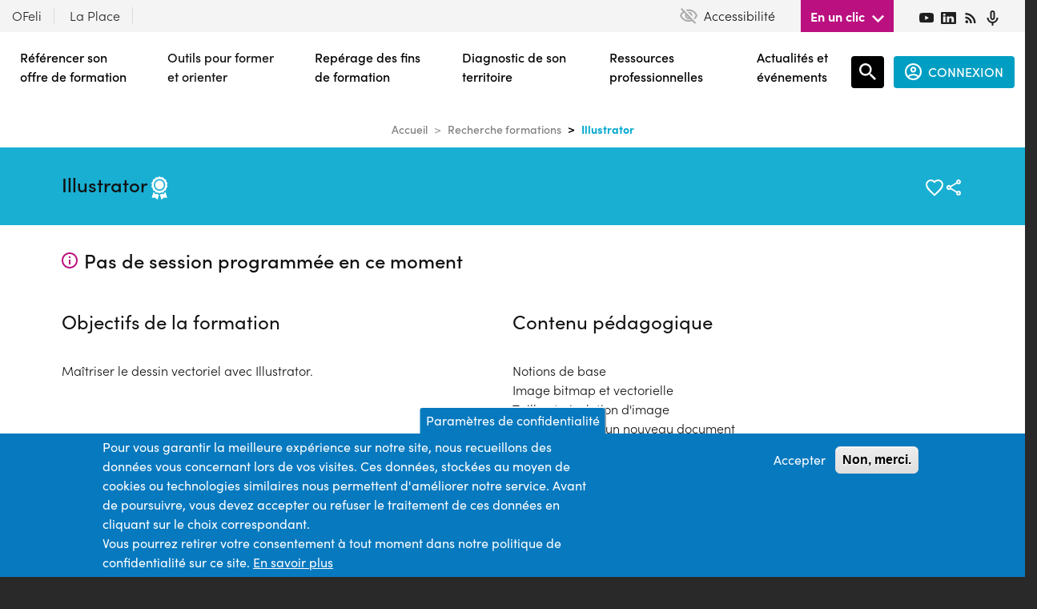

--- FILE ---
content_type: text/html; charset=UTF-8
request_url: https://www.c2rp.fr/index.php/formation/1232674/Illustrator
body_size: 14424
content:
<!DOCTYPE html>
<html lang="fr" dir="ltr" prefix="content: http://purl.org/rss/1.0/modules/content/  dc: http://purl.org/dc/terms/  foaf: http://xmlns.com/foaf/0.1/  og: http://ogp.me/ns#  rdfs: http://www.w3.org/2000/01/rdf-schema#  schema: http://schema.org/  sioc: http://rdfs.org/sioc/ns#  sioct: http://rdfs.org/sioc/types#  skos: http://www.w3.org/2004/02/skos/core#  xsd: http://www.w3.org/2001/XMLSchema# ">
  <head>
    <meta charset="utf-8" />
<script>var _paq = _paq || [];(function(){var u=(("https:" == document.location.protocol) ? "https://analytics.elosi.com/" : "http://analytics.elosi.com/");_paq.push(["setSiteId", "5"]);_paq.push(["setTrackerUrl", u+"matomo.php"]);_paq.push(["setDoNotTrack", 1]);if (!window.matomo_search_results_active) {_paq.push(["trackPageView"]);}_paq.push(["setIgnoreClasses", ["no-tracking","colorbox"]]);_paq.push(["enableLinkTracking"]);var d=document,g=d.createElement("script"),s=d.getElementsByTagName("script")[0];g.type="text/javascript";g.defer=true;g.async=true;g.src=u+"matomo.js";s.parentNode.insertBefore(g,s);})();</script>
<meta name="Generator" content="Drupal 9 (https://www.drupal.org)" />
<meta name="MobileOptimized" content="width" />
<meta name="HandheldFriendly" content="true" />
<meta name="viewport" content="width=device-width, initial-scale=1, shrink-to-fit=no" />
<style>div#sliding-popup, div#sliding-popup .eu-cookie-withdraw-banner, .eu-cookie-withdraw-tab {background: #0779bf} div#sliding-popup.eu-cookie-withdraw-wrapper { background: transparent; } #sliding-popup h1, #sliding-popup h2, #sliding-popup h3, #sliding-popup p, #sliding-popup label, #sliding-popup div, .eu-cookie-compliance-more-button, .eu-cookie-compliance-secondary-button, .eu-cookie-withdraw-tab { color: #ffffff;} .eu-cookie-withdraw-tab { border-color: #ffffff;}</style>
<meta http-equiv="x-ua-compatible" content="ie=edge" />
<link rel="icon" href="/themes/custom/c2rp/favicon.ico" type="image/vnd.microsoft.icon" />
<link rel="canonical" href="https://www.c2rp.fr/index.php/formation/1232674/Illustrator" />

    <title>Illustrator | C2RP Carif-Oref Hauts-de-France</title>
    <link rel="stylesheet" media="all" href="/sites/default/files/css/css_mm1INLPdp3AK50aoCxkO39odhxWnmN2d-nSS8RG8HHI.css" />
<link rel="stylesheet" media="all" href="/sites/default/files/css/css_ydr-NAaePjb4u811yJzqKe6p08EEvWDbOX984cdJu84.css" />
<link rel="stylesheet" media="all" href="//stackpath.bootstrapcdn.com/bootstrap/4.5.0/css/bootstrap.min.css" />
<link rel="stylesheet" media="all" href="//cdn.jsdelivr.net/npm/@splidejs/splide@latest/dist/css/splide.min.css" />
<link rel="stylesheet" media="all" href="/sites/default/files/css/css_QivPZtvDNegBKzhqMwfHTJC0rjbEFnY70NSU3OqIOpM.css" />
<link rel="stylesheet" media="print" href="/sites/default/files/css/css_Y4H_4BqmgyCtG7E7YdseTs2qvy9C34c51kBamDdgark.css" />
<link rel="stylesheet" media="all" href="https://fonts.googleapis.com/css?family=Material+Icons|Material+Icons+Outlined|Material+Icons+Two+Tone|Material+Icons+Round|Material+Icons+Sharp" />
<link rel="stylesheet" media="all" href="https://unpkg.com/material-components-web@latest/dist/material-components-web.min.css" />

    
  </head>
  <body class="layout-no-sidebars path-formation">
    <a href="#main-content" class="visually-hidden focusable skip-link">
      Aller au contenu principal
    </a>
    
      <div class="dialog-off-canvas-main-canvas" data-off-canvas-main-canvas>
    <div id="page-wrapper">
	<div id="page">
		<header id="header" class="Header header" role="banner" aria-label="Site header">
												<nav class="navbar Header-customer bg-white" id="navbar-top">
													
							  <section class="row region region-top-header">
    <div id="block-a11y" class="block block-a11y block-a11y-block">
  
    
      <div class="content">
      <div id="a11y-container">

  
  
          <div class="a11y a11y-accesibility a11y-dyslexic">
        <button class="a11y-control a11y-dyslexic-control" id="a11y-dyslexic-button">
          <img src="/modules/contrib/a11y/plugins/icons/dyslexic.png"/>
          <label for="a11y-dyslexic-button">Dyslexic</label>
        </button>
      </div>
    
          <div class="a11y a11y-accesibility a11y-contrast">
        <button data-a11y-action="contrast" class="a11y-control a11y-contrast-control" id="a11y-contrast-button">
          <img src="/modules/contrib/a11y/plugins/icons/contrast.png"/>
          <label for="a11y-contrast-button">Contraste</label>
        </button>
      </div>
    
          <div class="a11y a11y-accesibility a11y-invert">
        <button data-a11y-action="invert" class="a11y-control a11y-invert-control" id="a11y-invert-button">
          <img src="/modules/contrib/a11y/plugins/icons/invert.png"/>
          <label for="a11y-contrast-invert-button">Inverser</label>
        </button>
      </div>
    
    
    
  </div>

    </div>
  </div>
<div id="block-desktopheadertopbar" class="block block-c2rp-header block-desktop-header-topbar-block">
  
    
      <div class="content">
      <div class="desktop-header-topbar">
            <div id="desktop-header-extranet"><a href="https://ofeli.c2rp.fr" target="_blank">OFeli</a>
            <a href="/dossier/le-pacte-hauts-de-france-sur-la-place" target="_blank"><span>La Place</span></a>
            </div>
            <div id="desktop-header-accessibility"><img alt="eye" src="/themes/custom/c2rp/img/accessibility.svg" class="mr-2" />
                <span>Accessibilité</span>
                <div><div>
                <span>Zoom texte +/-</span>
                <label class="switch" id="switch-zoom">
                    <input type="checkbox">
                    <span class="slider-header round"></span>
                </label></div>
                <div>
                <span>Police (dyslexie)</span>
                <label class="switch" id="switch-dyslexia">
                    <input type="checkbox">
                    <span class="slider-header round"></span>
                </label></div>
                <div>
                <span>Contraste renforcés</span>
                <label class="switch" id="switch-contrast">
                    <input type="checkbox">
                    <span class="slider-header round"></span>
                </label></div>
                <div>
                <span>Contraste inversés</span>
                <label class="switch" id="switch-invert">
                <input type="checkbox">
                <span class="slider-header round"></span>
            </label></div>
                </div>
            </div>

            <div id="desktop-header-oneclick"><span>En un clic</span>
                <img alt="bot arrow" class="chevronBot" src="/themes/custom/c2rp/img/chevron-bottom-white.png" />
                <div class="shadow">
                    <a href='/former-orienter/formations'><span>Trouver une formation en région</span></a>
                    <a href='/actualites-evenements/resonance-hauts-de-france-2025'><span>Résonance 2025</span></a>
                    <a href='https://www.c2rp.fr/recherche/resultats?alaune=6'><span>Les formations du PRF Hauts-de-France</span></a>
                    <a href='/former-orienter/dispositifs-aides'><span>Dispositifs et aides</span></a>
                    <a href='/former-orienter/cleor'><span>Cléor - informations sur les métiers</span></a>
                    <a href='/dossier/la-validation-des-acquis-de-lexperience---vae'><span>Dossier VAE</span></a>
                    <a href='/dossier/innovation-en-hauts-de-france'><span>Dossier innovation</span></a>
                    <a href='/diagnostic'><span>Chiffres et stats emploi-formation</span></a>
                    <a href='https://www.c2rp.fr/ressources-professionnelles/search?search=&amp;rangeStart=0&amp;rangeEnd=100&amp;type%5B%5D=6093&amp;source%5B%5D=6045&amp;name='><span>C2Podcast</span></a>
                    <a class="border-bottom-0" href='/ressources-professionnelles/replays'><span>Replays</span></a>
                </div>
            </div>
            <div id="desktop-header-socials">
            <a href="https://www.youtube.com/c/C2RPCarifOrefHautsdeFrance" target="_blank">
                <img alt="youtube" src="/themes/custom/c2rp/img/youtube.svg" loading="lazy"></a>
            <a href="https://www.linkedin.com/company/c2rp-carif-oref-hauts-de-france/mycompany/" target="_blank">
                <img alt="linkedin" src="/themes/custom/c2rp/img/linkedin.svg" loading="lazy"></a>
            <a href="/s-abonner-aux-flux-rss" target="_blank">
                <img alt="rss" src="/themes/custom/c2rp/img/rss.svg" loading="lazy"></a>
            <a href="https://podcast.ausha.co/c2podcast-2" target="_blank">
                <img alt="podcast" src="/themes/custom/c2rp/img/podcast.svg" loading="lazy"></a>
            </div>
        </div>
    </div>
  </div>

  </section>

																			</nav>
								<nav class="navbar Header-main bg-white navbar-expand-xl" id="navbar-main">
											  <div id="block-headeraccount" class="block block-c2rp-header block-header-account-block">
  
    
      <div class="content">
      <div>
                    <a href="/user/login"><img alt="user" id="not-logged-in" src="/themes/custom/c2rp/img/account.svg" /></a>
                </div>
    </div>
  </div>
      <a href="/" title="Accueil" rel="home" class="navbar-brand">
              <img src="/themes/custom/c2rp/logo.svg" alt="Accueil" class="img-fluid d-inline-block align-top" />
            
    </a>
    

													<button class="navbar-toggler navbar-toggler-right collapsed" type="button" data-toggle="collapse" data-target="#CollapsingNavbar" aria-controls="CollapsingNavbar" aria-expanded="false" aria-label="Toggle navigation">
								<span class="navbar-toggler-icon"></span>
							</button>
							<div class="d-none d-xl-block flex-fill">  <div id="block-desktopheadermain" class="block block-c2rp-header block-desktop-header-main-block">
  
    
      <div class="content">
      <div class="desktop-header-main">
            <ul>
                <li id='desktop-reference-of'><a href='/referencer-son-offre-formation-sur-ofeli-hauts-de-france'>Référencer son offre de formation</a></li>
                <li>Outils pour former et orienter</li>
                <li id='desktop-formation-end'><a href='/reperage-fin-formation?reperage_fin_formation=true'>Repérage des fins de formation</a></li>
                <li><a href='/diagnostic'>Diagnostic de son territoire</a></li>
                <li><a href='/ressources-professionnelles'>Ressources professionnelles</a></li>
                <li><a href='/actualites-evenements'>Actualités et événements</a></li>
            </ul>
            <div class="desktop-header-main-sub" id="desktop-header-main-tools">
                <div class="desktop-submenu">
                    <div class="desktop-submenu-picto">
                        <img alt="picto" src="/themes/custom/c2rp/img/menu-former-orienter.png" />
                    </div>
                    <div class="desktop-submenu-content desktop-former-orienter">
                        <p>Des outils fiables, produits et mis à jour C2RP pour renseigner vos bénéficiaires.</p>
                        <ul class="list-fluid ml-5">
                            <li><a href='/former-orienter/formations'>Répertoire des formations</a></li>
                            <li><a href='/former-orienter/organismes'>Annuaire des organismes et de leurs formations</a></li>
                            <li><a href='/former-orienter/cleor'>Cléor - infos sur les métiers</a></li>
                            <li class="ml-desktop-former-orienter"><a href='/former-orienter/dispositifs-aides'>Dispositifs et aides</a></li>
                            <li class="ml-desktop-former-orienter"><a href='/former-orienter/lieu-accueil'>Annuaires des lieux d'accueil</a></li>
                            <li class="ml-desktop-former-orienter"><a href='/former-orienter/vae'>Répertoire des certifications VAE en région (version Béta)</a></li>
                        </ul>
                    </div>
                </div>
            </div>

            <div id="desktop-header-main-diagnostic" class="desktop-header-main-sub">
                <div class="desktop-submenu">
                    <div class="desktop-submenu-picto">
                        <img alt="picto" src="/themes/custom/c2rp/img/menu-diagnostic.png" />
                    </div>
                    <div class="desktop-submenu-content">
                        <p>Des indicateurs pour faciliter, analyser et cartographier les chiffres clés de l’emploi, du marché du travail et de la formation de votre territoire.</p>
                        <div class="lists">
                            <div>
                                <span>Les chiffres sur ...</span>
                                <hr class="Diagnostic-mainHr" />
                                <ul class="list-fluid">
                                    <li><a href='https://www.c2rp.fr/dossier/cprdfop---la-synthese-du-diagnostic-partage'>Le diagnostic régional</a></li>
                                    <li><a href='/'>Le tableau de bord régional</a></li>
                                    <li><a href='https://www.c2rp.fr/diagnostic/metiers'>Les métiers</a></li>
                                    <li class="ml-desktop-former-orienter"><a href='/former-orienter/connaitre-les-metiers-en-tension'>Les métiers en tension</a></li>
                                    <li class="ml-desktop-former-orienter"><a href='/diagnostic/territoires'>Les territoires</a></li>
                                </ul>
                            </div>

                            <div>
                                <span>Focus sur ...</span>
                                <hr class="Diagnostic-mainHr" />
                                <ul>
                                    <li><a href='https://www.c2rp.fr/dossier/formation-1618---tableau-de-bord'>L'obligation de formation des 16-18 ans</a></li>
                                    <li><a href='https://www.c2rp.fr/sites/default/files/2025-03/C2RP_Infographie_Illettrisme_mars_2025.pdf'>L'illettrisme et les territoires les plus exposés</a></li>
                                    <li><a href='https://www.c2rp.fr/dossier/les-chiffres-cles-de-la-vae-en-hauts-de-france-'>La VAE et les chiffres clés</a></li>
                                </ul>
                            </div>

                            <div>
                                <span>En savoir plus</span>
                                <hr class="Diagnostic-mainHr" />
                                <ul>
                                    <li><a href='https://www.c2rp.fr/diagnostic/nomenclatures-et-zonages'>Nomenclatures et zonages</a></li>
                                    <li><a href='/diagnostic/replays-tutoriels'>Tutoriels &amp; replays</a></li>
                                </ul>
                            </div>
                        </div>
                    </div>
                </div>
            </div>

            <div id="desktop-header-main-resources" class="desktop-header-main-sub">
                <div class="desktop-submenu">
                    <div class="desktop-submenu-picto">
                        <img alt="picto" src="/themes/custom/c2rp/img/menu-ressources-pro.png" />
                    </div>
                    <div class="desktop-submenu-content">
                        <p>Un catalogue de ressources produites et repérées par le C2RP pour actualiser vos connaissances et enrichir vos pratiques professionnelles ; le tout à votre rythme.</p>
                        <ul class="list-fluid ml-5">
                            <li><a href='/ressources-professionnelles/sessions-webinaires'>Sessions/webinaires d'information</a></li>
                            <li><a href='/ressources-professionnelles/replays'>Replays</a></li>
                            <li><a href='/ressources-professionnelles/podcasts'>Podcasts</a></li>

                            <li><a href='/ressources-professionnelles/dossier-de-reference'>Dossiers de référence</a></li>
                            <li><a href='/ressources-professionnelles/portraits-de-projet'>Portraits de projet</a></li>
                        </ul>
                        <ul>
                            <li><a href='/ressources-professionnelles'>Toutes les ressources</a></li>
                        </ul>
                    </div>
                </div>
            </div>

            <div id="desktop-header-main-events" class="desktop-header-main-sub">
                <div class="desktop-submenu">
                    <div class="desktop-submenu-picto">
                        <img alt="picto" src="/themes/custom/c2rp/img/menu-actus-evenements.png" />
                    </div>
                    <div class="desktop-submenu-content">
                        <p>Une sélection d’articles pour rester en veille sur votre environnement professionnel et consulter les événements à ne pas manquer en région.</p>
                        <ul class="list-fluid2 ml-5">
                        <li><a href='/actualites-evenements/actualites'>Actualités</a></li>
                        <li><a href='/actualites-evenements/evenements'>Événements</a></li>

                        <li><a href='/actualites-evenements/resonance-hauts-de-france-2024'>Résonance 2025</a></li>
                        </ul>
                        <a href='/newsletter' class="white-button-black-font mt-3">
                            S'abonner aux newsletters
                        </a>
                        <a href='https://selection-veille-hauts-de-france.c2rp.fr' class="white-button-black-font mt-3 ml-3">
                            Plus d'infos sur le portail d'actualités
                        </a>
                    </div>
                </div>
            </div>


        </div>
    </div>
  </div>
<nav role="navigation" aria-labelledby="block-espaceconnecteguest-menu"  id="block-espaceconnecteguest" class="block block-menu navigation menu--espace-connecte-guest Menu-espacePerso">

	<div class="Menu-espacePerso-btn collapsed p-0">

		<div class="w-10">
			<a href="/searchpage" class="desktop-header-searchaccount-search">
				<img src="/themes/custom/c2rp/img/search.svg" alt="search">
			</a>
		</div>

		<div class="desktop-header-searchaccount" data-toggle="collapse" data-target="#CollapsingEspaceConnecte" aria-controls="CollapsingEspaceConnecte" aria-expanded="false" aria-label="Toggle navigation">
			<div class="desktop-header-searchaccount-account">
				<a href="/user/login" class="desktop-header-searchaccount-account">
					<img src="/themes/custom/c2rp/img/account.svg" alt="account"><span>CONNEXION</span>
				</a>
			</div>
		</div>
	</div>

						
	<h2 class="visually-hidden" id="block-espaceconnecteguest-menu">Espace connecté guest</h2>
	

		<div class="Menu-espacePerso-nav collapse" id="CollapsingEspaceConnecteGuest">
					
              <ul class="clearfix nav">
                    <li class="nav-item">
                <a href="/user/login" class="icon-user light nav-link icon-userlight nav-link--user-login" data-drupal-link-system-path="user/login">Se connecter</a>
              </li>
                <li class="nav-item">
                <a href="/user/register" class="icon-save light nav-link icon-savelight nav-link--user-register" title="Création de compte" data-drupal-link-system-path="user/register">Créer mon compte</a>
              </li>
        </ul>
  


			</div>
</nav>
<div id="block-headermain" class="block block-c2rp-header block-header-main-block">
  
    
      <div class="content">
      
            <div id="header-main-phone" class="mt-5">
                <h3 class="mt-3 ml-4"><a href='/referencer-son-offre-formation-sur-ofeli-hauts-de-france'>Référencer son offre de formation</a></h3>
                <div id="header-former-orienter" class="align-items-start ml-4 mt-3"><h3 class="mr-5 mt-0">Outils pour former et orienter</h3>
                    <img alt="right arrow" class="chevronRight arrow-header-dropdown mt-1" src="/themes/custom/c2rp/img/iconmonstr-arrow-25.svg" />
                </div>
                <ul id="list-header-dropdown-former-orienter" class="list-fluid ml-5">
                    <li><h4 class="mt-0"><a href='/former-orienter/formations'>Catalogue de formations</a></h4></li>
                    <li><h4 class="mt-0"><a href='/former-orienter/organismes'>Annuaire des organismes et de leurs formations</a></h4></li>
                    <li><h4 class="mt-0"><a href='/former-orienter/cleor'>Cléor - Infos sur les métiers</a></h4></li>
                    <li><h4 class="mt-0"><a href='/former-orienter/dispositifs-aides'>Dispositifs et aides</a></h4></li>
                    <li><h4 class="mt-0"><a href='/former-orienter/lieu-accueil'>Annuaire des lieux d'accueil</a></h4></li>
                    <li><h4 class="mt-0"><a href='/former-orienter/vae'>Répertoire des certifications VAE en région (version Béta)</a></h4></li>
                </ul>
                <h3 class="mt-3 ml-4"><a href='/reperage-fin-formation?reperage_fin_formation=true'>Repérage des fins de formation</a></h3>
                <div id="header-diagnostic" class='mt-3'><h3 class="ml-4 mr-5 mb-0"><a href='/diagnostic'>Diagnostic de son territoire</a></h3>
                    <img alt="right arrow" class="chevronRight arrow-header-dropdown mt-1" src="/themes/custom/c2rp/img/iconmonstr-arrow-25.svg" />
                </div>
                <ul id="list-header-dropdown-diagnostic" class="list-fluid ml-5">
                    <li><h4 class="mt-3"><a href='https://www.c2rp.fr/dossier/cprdfop---la-synthese-du-diagnostic-partage'>Le diagnostic régional</a></h4></li>
                    <li><h4 class="mt-0"><a href='/'>Le tableau de bord régional</a></h4></li>
                    <li><h4 class="mt-0"><a href='https://www.c2rp.fr/diagnostic/metiers'>Les métiers</a></h4></li>
                    <li><h4 class="mt-0"><a href='/former-orienter/connaitre-les-metiers-en-tension'>Les métiers en tension</a></h4></li>
                    <li><h4 class="mt-0"><a href='/diagnostic/territoires'>Les territoires</a></h4></li>
                    <li><h4 class="mt-3"><a href='https://www.c2rp.fr/dossier/formation-1618---tableau-de-bord'>L'obligation de formation des 16-18 ans</a></h4></li>
                    <li><h4 class="mt-0"><a href='https://www.c2rp.fr/sites/default/files/2025-03/C2RP_Infographie_Illettrisme_mars_2025.pdf'>L'illettrisme et les territoires les plus exposés</a></h4></li>
                    <li><h4 class="mt-0"><a href='https://www.c2rp.fr/dossier/les-chiffres-cles-de-la-vae-en-hauts-de-france-'>La VAE et les chiffres clés</a></h4></li>
                    <li><h4 class="mt-0"><a href='https://www.c2rp.fr/diagnostic/nomenclatures-et-zonages'>Nomenclatures et zonages</a></h4></li>
                    <li><h4 class="mt-0"><a href='/diagnostic/replays-tutoriels'>Tutoriels &amp; replays</a></h4></li>
                </ul>
                <div id="header-ressources" class='mt-3'><h3 class="ml-4 mr-5 mb-0"><a href='/ressources-professionnelles'>Ressources professionnelles</a></h3>
                    <img alt="right arrow" class="chevronRight arrow-header-dropdown mt-1" src="/themes/custom/c2rp/img/iconmonstr-arrow-25.svg" />
                </div>
                <ul id="list-header-dropdown-ressources" class="list-fluid ml-5">
                    <li><h4 class="mt-3"><a href='/ressources-professionnelles/sessions-webinaires'>Sessions/webinaires d'information</a></h4></li>
                    <li><h4 class="mt-0"><a href='/ressources-professionnelles/replays'>Replays</a></h4></li>
                    <li><h4 class="mt-0"><a href='/ressources-professionnelles/podcasts'>Podcasts</a></h4></li>
                    <li><h4 class="mt-0"><a href='/ressources-professionnelles/dossier-de-reference'>Dossiers de référence</a></h4></li>
                    <li><h4 class="mt-0"><a href='/ressources-professionnelles/portraits-de-projet'>Portraits de projet</a></h4></li>
                </ul>
                <h3 class="mt-3 ml-4 mt-3"><a href='/actualites-evenements'>Actualités et événements</a></h3>
            </div>
    </div>
  </div>
<div id="block-headeraccessibility" class="block block-c2rp-header block-header-accessibility-block">
  
    
      <div class="content">
      
            <div id="header-accessibility"><img alt="eye" src="/themes/custom/c2rp/img/accessibility.svg" /><span>Accessibilité</span><img alt="right arrow" class="chevronRight arrow-header-dropdown" src="/themes/custom/c2rp/img/iconmonstr-arrow-25.svg" />
            </div>
            <div id="header-accessibility-options"><div>
                <span>Zoom texte +/-</span>
                <label class="switch" id="switch-zoom">
                    <input type="checkbox">
                    <span class="slider-header round"></span>
                </label></div>
                <div>
                <span>Police (dyslexie)</span>
                <label class="switch" id="switch-dyslexia">
                    <input type="checkbox">
                    <span class="slider-header round"></span>
                </label></div>
                <div>
                <span>Contraste renforcés</span>
                <label class="switch" id="switch-contrast">
                    <input type="checkbox">
                    <span class="slider-header round"></span>
                </label></div>
                <div>
                <span>Contraste inversés</span>
                <label class="switch" id="switch-invert">
                <input type="checkbox">
                <span class="slider-header round"></span>
            </label></div>
            </div>
            <div id="header-link">
                <h3 class="mt-3 ml-4"><a href="https://ofeli.c2rp.fr" target="_blank">OFeli</a></h3>
                <h3 class="mt-3 ml-4"><a href="/dossier/le-pacte-hauts-de-france-sur-la-place" target="_blank">La Place</a></h3>
            </div>
    </div>
  </div>
<div id="block-headerunclic" class="block block-c2rp-header block-header-un-clic-block">
  
    
      <div class="content">
      <hr />
            <div id="header-unclic" class="align-items-start ml-4 mb-0"><h3 class="mt-0">En un clic</h3><img alt="right arrow" class="chevronRight arrow-header-dropdown mt-1" src="/themes/custom/c2rp/img/iconmonstr-arrow-25.svg" />
            </div>
            <ul id="header-unclic-options" class="list-fluid list-header-dropdown ml-5">
                <li><h4 class="mt-0"><a href='/former-orienter/formations'>Trouver une formation en région</a></h4></li>
                <li><h4 class="mt-0"><a href='/actualites-evenements/resonance-hauts-de-france-2025'>Résonance 2025</a></h4></li>
                <li><h4 class="mt-0"><a href='https://www.c2rp.fr/recherche/resultats?alaune=6'><span>Les formations du PRF Hauts-de-France</span></a></h4></li>
                <li><h4 class="mt-0"><a href='/former-orienter/dispositifs-aides'>Dispositifs et aides</a></h4></li>
                <li><h4 class="mt-0"><a href='/former-orienter/cleor'>Cléor - informations sur les métiers</a></h4></li>
                <li><h4 class="mt-0"><a href='/dossier/la-validation-des-acquis-de-lexperience---vae'>Dossier VAE</a></h4></li>
                <li><h4 class="mt-0"><a href='/dossier/innovation-en-hauts-de-france'>Dossier innovation</a></h4></li>
                <li><h4 class="mt-0"><a href='/diagnostic'>Chiffres et stats emploi-formation</a></h4></li>
                <li><h4 class="mt-0"><a href='https://www.c2rp.fr/ressources-professionnelles/search?search=&amp;rangeStart=0&amp;rangeEnd=100&amp;type%5B%5D=6093&amp;source%5B%5D=6045&amp;name='>C2Podcast</a></h4></li>
                <li><h4 class="mt-0"><a href='/ressources-professionnelles/replays'>Replays</a></h4></li>
            </ul>
    </div>
  </div>
<div id="block-headersearchfield" class="block block-c2rp-header block-header-searchfield-block">
  
    
      <div class="content">
      <div class="content container-inline mb-3">
                <form accept-charset="UTF-8" action="/searchpage" class="search-form search-block-form form-row w-100" id="search-block-form" method="get">
                    <fieldset class="js-form-item js-form-type-search form-type-search js-form-item-keys form-item-keys form-no-label">
                        <label class="visually-hidden" for="edit-keys">Rechercher une publication, une actu...</label><img alt="search" id="search-field-logo-header" src="/themes/custom/c2rp/img/search.svg" /> 
                            <input class="form-search form-control" data-drupal-selector="edit-keys" id="mobile-searchbar" maxlength="128" name="search" size="15" title="Rechercher une publication, une actu..." type="search" value="" placeholder="Rechercher une publication, une actu..." />
                            <ul id="suggestion-searchbar-mobile">
		                        <div class="align-center framed-back-white mb-3">Vous recherchez une formation
			                            ?
			                        <a class="text-underline" target="_blank" href="/former-orienter/formations">C'est plutôt par ici</a>
		                        </div>
		                        <div class="align-center d-block">Recherches suggérées</div>
		                        <div class="homepage-suggestion-searchbar-bloc d-block">
                                <li><a class="mobile-searchbar-suggestion no-style-a" href="/searchpage?search=Résonance">Résonance</a> </li><li><a class="mobile-searchbar-suggestion no-style-a" href="/searchpage?search=compétences">compétences</a> </li><li><a class="mobile-searchbar-suggestion no-style-a" href="/searchpage?search=innovation">innovation</a> </li><li><a class="mobile-searchbar-suggestion no-style-a" href="/searchpage?search=illettrisme">illettrisme</a> </li><li><a class="mobile-searchbar-suggestion no-style-a" href="/searchpage?search=jeunes">jeunes</a> </li><li><a class="mobile-searchbar-suggestion no-style-a" href="/searchpage?search=métiers en tension">métiers en tension</a> </li><li><a class="mobile-searchbar-suggestion no-style-a" href="/searchpage?search="></a> </li></div></ul>
                    </fieldset>
                    <div class="form-actions js-form-wrapper form-wrapper mb-3 m-auto" data-drupal-selector="edit-actions" id="edit-actions-phone">
                        <input class="button js-form-submit form-submit btn btn-primary form-control" data-drupal-selector="edit-submit" id="edit-submit-phone" type="submit" value="Rechercher" />
                    </div>
                </form>
            </div>
    </div>
  </div>

</div>
							<div class="Header-main-accessibility">A-/A+</div>
																						</nav>
					</header>
		<div class="Header-main-nav collapse navbar-collapse" id="CollapsingNavbar">
			  <div id="block-desktopheadermain" class="block block-c2rp-header block-desktop-header-main-block">
  
    
      <div class="content">
      <div class="desktop-header-main">
            <ul>
                <li id='desktop-reference-of'><a href='/referencer-son-offre-formation-sur-ofeli-hauts-de-france'>Référencer son offre de formation</a></li>
                <li>Outils pour former et orienter</li>
                <li id='desktop-formation-end'><a href='/reperage-fin-formation?reperage_fin_formation=true'>Repérage des fins de formation</a></li>
                <li><a href='/diagnostic'>Diagnostic de son territoire</a></li>
                <li><a href='/ressources-professionnelles'>Ressources professionnelles</a></li>
                <li><a href='/actualites-evenements'>Actualités et événements</a></li>
            </ul>
            <div class="desktop-header-main-sub" id="desktop-header-main-tools">
                <div class="desktop-submenu">
                    <div class="desktop-submenu-picto">
                        <img alt="picto" src="/themes/custom/c2rp/img/menu-former-orienter.png" />
                    </div>
                    <div class="desktop-submenu-content desktop-former-orienter">
                        <p>Des outils fiables, produits et mis à jour C2RP pour renseigner vos bénéficiaires.</p>
                        <ul class="list-fluid ml-5">
                            <li><a href='/former-orienter/formations'>Répertoire des formations</a></li>
                            <li><a href='/former-orienter/organismes'>Annuaire des organismes et de leurs formations</a></li>
                            <li><a href='/former-orienter/cleor'>Cléor - infos sur les métiers</a></li>
                            <li class="ml-desktop-former-orienter"><a href='/former-orienter/dispositifs-aides'>Dispositifs et aides</a></li>
                            <li class="ml-desktop-former-orienter"><a href='/former-orienter/lieu-accueil'>Annuaires des lieux d'accueil</a></li>
                            <li class="ml-desktop-former-orienter"><a href='/former-orienter/vae'>Répertoire des certifications VAE en région (version Béta)</a></li>
                        </ul>
                    </div>
                </div>
            </div>

            <div id="desktop-header-main-diagnostic" class="desktop-header-main-sub">
                <div class="desktop-submenu">
                    <div class="desktop-submenu-picto">
                        <img alt="picto" src="/themes/custom/c2rp/img/menu-diagnostic.png" />
                    </div>
                    <div class="desktop-submenu-content">
                        <p>Des indicateurs pour faciliter, analyser et cartographier les chiffres clés de l’emploi, du marché du travail et de la formation de votre territoire.</p>
                        <div class="lists">
                            <div>
                                <span>Les chiffres sur ...</span>
                                <hr class="Diagnostic-mainHr" />
                                <ul class="list-fluid">
                                    <li><a href='https://www.c2rp.fr/dossier/cprdfop---la-synthese-du-diagnostic-partage'>Le diagnostic régional</a></li>
                                    <li><a href='/'>Le tableau de bord régional</a></li>
                                    <li><a href='https://www.c2rp.fr/diagnostic/metiers'>Les métiers</a></li>
                                    <li class="ml-desktop-former-orienter"><a href='/former-orienter/connaitre-les-metiers-en-tension'>Les métiers en tension</a></li>
                                    <li class="ml-desktop-former-orienter"><a href='/diagnostic/territoires'>Les territoires</a></li>
                                </ul>
                            </div>

                            <div>
                                <span>Focus sur ...</span>
                                <hr class="Diagnostic-mainHr" />
                                <ul>
                                    <li><a href='https://www.c2rp.fr/dossier/formation-1618---tableau-de-bord'>L'obligation de formation des 16-18 ans</a></li>
                                    <li><a href='https://www.c2rp.fr/sites/default/files/2025-03/C2RP_Infographie_Illettrisme_mars_2025.pdf'>L'illettrisme et les territoires les plus exposés</a></li>
                                    <li><a href='https://www.c2rp.fr/dossier/les-chiffres-cles-de-la-vae-en-hauts-de-france-'>La VAE et les chiffres clés</a></li>
                                </ul>
                            </div>

                            <div>
                                <span>En savoir plus</span>
                                <hr class="Diagnostic-mainHr" />
                                <ul>
                                    <li><a href='https://www.c2rp.fr/diagnostic/nomenclatures-et-zonages'>Nomenclatures et zonages</a></li>
                                    <li><a href='/diagnostic/replays-tutoriels'>Tutoriels &amp; replays</a></li>
                                </ul>
                            </div>
                        </div>
                    </div>
                </div>
            </div>

            <div id="desktop-header-main-resources" class="desktop-header-main-sub">
                <div class="desktop-submenu">
                    <div class="desktop-submenu-picto">
                        <img alt="picto" src="/themes/custom/c2rp/img/menu-ressources-pro.png" />
                    </div>
                    <div class="desktop-submenu-content">
                        <p>Un catalogue de ressources produites et repérées par le C2RP pour actualiser vos connaissances et enrichir vos pratiques professionnelles ; le tout à votre rythme.</p>
                        <ul class="list-fluid ml-5">
                            <li><a href='/ressources-professionnelles/sessions-webinaires'>Sessions/webinaires d'information</a></li>
                            <li><a href='/ressources-professionnelles/replays'>Replays</a></li>
                            <li><a href='/ressources-professionnelles/podcasts'>Podcasts</a></li>

                            <li><a href='/ressources-professionnelles/dossier-de-reference'>Dossiers de référence</a></li>
                            <li><a href='/ressources-professionnelles/portraits-de-projet'>Portraits de projet</a></li>
                        </ul>
                        <ul>
                            <li><a href='/ressources-professionnelles'>Toutes les ressources</a></li>
                        </ul>
                    </div>
                </div>
            </div>

            <div id="desktop-header-main-events" class="desktop-header-main-sub">
                <div class="desktop-submenu">
                    <div class="desktop-submenu-picto">
                        <img alt="picto" src="/themes/custom/c2rp/img/menu-actus-evenements.png" />
                    </div>
                    <div class="desktop-submenu-content">
                        <p>Une sélection d’articles pour rester en veille sur votre environnement professionnel et consulter les événements à ne pas manquer en région.</p>
                        <ul class="list-fluid2 ml-5">
                        <li><a href='/actualites-evenements/actualites'>Actualités</a></li>
                        <li><a href='/actualites-evenements/evenements'>Événements</a></li>

                        <li><a href='/actualites-evenements/resonance-hauts-de-france-2024'>Résonance 2025</a></li>
                        </ul>
                        <a href='/newsletter' class="white-button-black-font mt-3">
                            S'abonner aux newsletters
                        </a>
                        <a href='https://selection-veille-hauts-de-france.c2rp.fr' class="white-button-black-font mt-3 ml-3">
                            Plus d'infos sur le portail d'actualités
                        </a>
                    </div>
                </div>
            </div>


        </div>
    </div>
  </div>
<nav role="navigation" aria-labelledby="block-espaceconnecteguest-menu"  id="block-espaceconnecteguest" class="block block-menu navigation menu--espace-connecte-guest Menu-espacePerso">

	<div class="Menu-espacePerso-btn collapsed p-0">

		<div class="w-10">
			<a href="/searchpage" class="desktop-header-searchaccount-search">
				<img src="/themes/custom/c2rp/img/search.svg" alt="search">
			</a>
		</div>

		<div class="desktop-header-searchaccount" data-toggle="collapse" data-target="#CollapsingEspaceConnecte" aria-controls="CollapsingEspaceConnecte" aria-expanded="false" aria-label="Toggle navigation">
			<div class="desktop-header-searchaccount-account">
				<a href="/user/login" class="desktop-header-searchaccount-account">
					<img src="/themes/custom/c2rp/img/account.svg" alt="account"><span>CONNEXION</span>
				</a>
			</div>
		</div>
	</div>

						
	<h2 class="visually-hidden" id="block-espaceconnecteguest-menu">Espace connecté guest</h2>
	

		<div class="Menu-espacePerso-nav collapse" id="CollapsingEspaceConnecteGuest">
					
              <ul class="clearfix nav">
                    <li class="nav-item">
                <a href="/user/login" class="icon-user light nav-link icon-userlight nav-link--user-login" data-drupal-link-system-path="user/login">Se connecter</a>
              </li>
                <li class="nav-item">
                <a href="/user/register" class="icon-save light nav-link icon-savelight nav-link--user-register" title="Création de compte" data-drupal-link-system-path="user/register">Créer mon compte</a>
              </li>
        </ul>
  


			</div>
</nav>
<div id="block-headermain" class="block block-c2rp-header block-header-main-block">
  
    
      <div class="content">
      
            <div id="header-main-phone" class="mt-5">
                <h3 class="mt-3 ml-4"><a href='/referencer-son-offre-formation-sur-ofeli-hauts-de-france'>Référencer son offre de formation</a></h3>
                <div id="header-former-orienter" class="align-items-start ml-4 mt-3"><h3 class="mr-5 mt-0">Outils pour former et orienter</h3>
                    <img alt="right arrow" class="chevronRight arrow-header-dropdown mt-1" src="/themes/custom/c2rp/img/iconmonstr-arrow-25.svg" />
                </div>
                <ul id="list-header-dropdown-former-orienter" class="list-fluid ml-5">
                    <li><h4 class="mt-0"><a href='/former-orienter/formations'>Catalogue de formations</a></h4></li>
                    <li><h4 class="mt-0"><a href='/former-orienter/organismes'>Annuaire des organismes et de leurs formations</a></h4></li>
                    <li><h4 class="mt-0"><a href='/former-orienter/cleor'>Cléor - Infos sur les métiers</a></h4></li>
                    <li><h4 class="mt-0"><a href='/former-orienter/dispositifs-aides'>Dispositifs et aides</a></h4></li>
                    <li><h4 class="mt-0"><a href='/former-orienter/lieu-accueil'>Annuaire des lieux d'accueil</a></h4></li>
                    <li><h4 class="mt-0"><a href='/former-orienter/vae'>Répertoire des certifications VAE en région (version Béta)</a></h4></li>
                </ul>
                <h3 class="mt-3 ml-4"><a href='/reperage-fin-formation?reperage_fin_formation=true'>Repérage des fins de formation</a></h3>
                <div id="header-diagnostic" class='mt-3'><h3 class="ml-4 mr-5 mb-0"><a href='/diagnostic'>Diagnostic de son territoire</a></h3>
                    <img alt="right arrow" class="chevronRight arrow-header-dropdown mt-1" src="/themes/custom/c2rp/img/iconmonstr-arrow-25.svg" />
                </div>
                <ul id="list-header-dropdown-diagnostic" class="list-fluid ml-5">
                    <li><h4 class="mt-3"><a href='https://www.c2rp.fr/dossier/cprdfop---la-synthese-du-diagnostic-partage'>Le diagnostic régional</a></h4></li>
                    <li><h4 class="mt-0"><a href='/'>Le tableau de bord régional</a></h4></li>
                    <li><h4 class="mt-0"><a href='https://www.c2rp.fr/diagnostic/metiers'>Les métiers</a></h4></li>
                    <li><h4 class="mt-0"><a href='/former-orienter/connaitre-les-metiers-en-tension'>Les métiers en tension</a></h4></li>
                    <li><h4 class="mt-0"><a href='/diagnostic/territoires'>Les territoires</a></h4></li>
                    <li><h4 class="mt-3"><a href='https://www.c2rp.fr/dossier/formation-1618---tableau-de-bord'>L'obligation de formation des 16-18 ans</a></h4></li>
                    <li><h4 class="mt-0"><a href='https://www.c2rp.fr/sites/default/files/2025-03/C2RP_Infographie_Illettrisme_mars_2025.pdf'>L'illettrisme et les territoires les plus exposés</a></h4></li>
                    <li><h4 class="mt-0"><a href='https://www.c2rp.fr/dossier/les-chiffres-cles-de-la-vae-en-hauts-de-france-'>La VAE et les chiffres clés</a></h4></li>
                    <li><h4 class="mt-0"><a href='https://www.c2rp.fr/diagnostic/nomenclatures-et-zonages'>Nomenclatures et zonages</a></h4></li>
                    <li><h4 class="mt-0"><a href='/diagnostic/replays-tutoriels'>Tutoriels &amp; replays</a></h4></li>
                </ul>
                <div id="header-ressources" class='mt-3'><h3 class="ml-4 mr-5 mb-0"><a href='/ressources-professionnelles'>Ressources professionnelles</a></h3>
                    <img alt="right arrow" class="chevronRight arrow-header-dropdown mt-1" src="/themes/custom/c2rp/img/iconmonstr-arrow-25.svg" />
                </div>
                <ul id="list-header-dropdown-ressources" class="list-fluid ml-5">
                    <li><h4 class="mt-3"><a href='/ressources-professionnelles/sessions-webinaires'>Sessions/webinaires d'information</a></h4></li>
                    <li><h4 class="mt-0"><a href='/ressources-professionnelles/replays'>Replays</a></h4></li>
                    <li><h4 class="mt-0"><a href='/ressources-professionnelles/podcasts'>Podcasts</a></h4></li>
                    <li><h4 class="mt-0"><a href='/ressources-professionnelles/dossier-de-reference'>Dossiers de référence</a></h4></li>
                    <li><h4 class="mt-0"><a href='/ressources-professionnelles/portraits-de-projet'>Portraits de projet</a></h4></li>
                </ul>
                <h3 class="mt-3 ml-4 mt-3"><a href='/actualites-evenements'>Actualités et événements</a></h3>
            </div>
    </div>
  </div>
<div id="block-headeraccessibility" class="block block-c2rp-header block-header-accessibility-block">
  
    
      <div class="content">
      
            <div id="header-accessibility"><img alt="eye" src="/themes/custom/c2rp/img/accessibility.svg" /><span>Accessibilité</span><img alt="right arrow" class="chevronRight arrow-header-dropdown" src="/themes/custom/c2rp/img/iconmonstr-arrow-25.svg" />
            </div>
            <div id="header-accessibility-options"><div>
                <span>Zoom texte +/-</span>
                <label class="switch" id="switch-zoom">
                    <input type="checkbox">
                    <span class="slider-header round"></span>
                </label></div>
                <div>
                <span>Police (dyslexie)</span>
                <label class="switch" id="switch-dyslexia">
                    <input type="checkbox">
                    <span class="slider-header round"></span>
                </label></div>
                <div>
                <span>Contraste renforcés</span>
                <label class="switch" id="switch-contrast">
                    <input type="checkbox">
                    <span class="slider-header round"></span>
                </label></div>
                <div>
                <span>Contraste inversés</span>
                <label class="switch" id="switch-invert">
                <input type="checkbox">
                <span class="slider-header round"></span>
            </label></div>
            </div>
            <div id="header-link">
                <h3 class="mt-3 ml-4"><a href="https://ofeli.c2rp.fr" target="_blank">OFeli</a></h3>
                <h3 class="mt-3 ml-4"><a href="/dossier/le-pacte-hauts-de-france-sur-la-place" target="_blank">La Place</a></h3>
            </div>
    </div>
  </div>
<div id="block-headerunclic" class="block block-c2rp-header block-header-un-clic-block">
  
    
      <div class="content">
      <hr />
            <div id="header-unclic" class="align-items-start ml-4 mb-0"><h3 class="mt-0">En un clic</h3><img alt="right arrow" class="chevronRight arrow-header-dropdown mt-1" src="/themes/custom/c2rp/img/iconmonstr-arrow-25.svg" />
            </div>
            <ul id="header-unclic-options" class="list-fluid list-header-dropdown ml-5">
                <li><h4 class="mt-0"><a href='/former-orienter/formations'>Trouver une formation en région</a></h4></li>
                <li><h4 class="mt-0"><a href='/actualites-evenements/resonance-hauts-de-france-2025'>Résonance 2025</a></h4></li>
                <li><h4 class="mt-0"><a href='https://www.c2rp.fr/recherche/resultats?alaune=6'><span>Les formations du PRF Hauts-de-France</span></a></h4></li>
                <li><h4 class="mt-0"><a href='/former-orienter/dispositifs-aides'>Dispositifs et aides</a></h4></li>
                <li><h4 class="mt-0"><a href='/former-orienter/cleor'>Cléor - informations sur les métiers</a></h4></li>
                <li><h4 class="mt-0"><a href='/dossier/la-validation-des-acquis-de-lexperience---vae'>Dossier VAE</a></h4></li>
                <li><h4 class="mt-0"><a href='/dossier/innovation-en-hauts-de-france'>Dossier innovation</a></h4></li>
                <li><h4 class="mt-0"><a href='/diagnostic'>Chiffres et stats emploi-formation</a></h4></li>
                <li><h4 class="mt-0"><a href='https://www.c2rp.fr/ressources-professionnelles/search?search=&amp;rangeStart=0&amp;rangeEnd=100&amp;type%5B%5D=6093&amp;source%5B%5D=6045&amp;name='>C2Podcast</a></h4></li>
                <li><h4 class="mt-0"><a href='/ressources-professionnelles/replays'>Replays</a></h4></li>
            </ul>
    </div>
  </div>
<div id="block-headersearchfield" class="block block-c2rp-header block-header-searchfield-block">
  
    
      <div class="content">
      <div class="content container-inline mb-3">
                <form accept-charset="UTF-8" action="/searchpage" class="search-form search-block-form form-row w-100" id="search-block-form" method="get">
                    <fieldset class="js-form-item js-form-type-search form-type-search js-form-item-keys form-item-keys form-no-label">
                        <label class="visually-hidden" for="edit-keys">Rechercher une publication, une actu...</label><img alt="search" id="search-field-logo-header" src="/themes/custom/c2rp/img/search.svg" /> 
                            <input class="form-search form-control" data-drupal-selector="edit-keys" id="mobile-searchbar" maxlength="128" name="search" size="15" title="Rechercher une publication, une actu..." type="search" value="" placeholder="Rechercher une publication, une actu..." />
                            <ul id="suggestion-searchbar-mobile">
		                        <div class="align-center framed-back-white mb-3">Vous recherchez une formation
			                            ?
			                        <a class="text-underline" target="_blank" href="/former-orienter/formations">C'est plutôt par ici</a>
		                        </div>
		                        <div class="align-center d-block">Recherches suggérées</div>
		                        <div class="homepage-suggestion-searchbar-bloc d-block">
                                <li><a class="mobile-searchbar-suggestion no-style-a" href="/searchpage?search=Résonance">Résonance</a> </li><li><a class="mobile-searchbar-suggestion no-style-a" href="/searchpage?search=compétences">compétences</a> </li><li><a class="mobile-searchbar-suggestion no-style-a" href="/searchpage?search=innovation">innovation</a> </li><li><a class="mobile-searchbar-suggestion no-style-a" href="/searchpage?search=illettrisme">illettrisme</a> </li><li><a class="mobile-searchbar-suggestion no-style-a" href="/searchpage?search=jeunes">jeunes</a> </li><li><a class="mobile-searchbar-suggestion no-style-a" href="/searchpage?search=métiers en tension">métiers en tension</a> </li><li><a class="mobile-searchbar-suggestion no-style-a" href="/searchpage?search="></a> </li></div></ul>
                    </fieldset>
                    <div class="form-actions js-form-wrapper form-wrapper mb-3 m-auto" data-drupal-selector="edit-actions" id="edit-actions-phone">
                        <input class="button js-form-submit form-submit btn btn-primary form-control" data-drupal-selector="edit-submit" id="edit-submit-phone" type="submit" value="Rechercher" />
                    </div>
                </form>
            </div>
    </div>
  </div>


					</div>

					<div class="highlighted">
				<aside class="container-fluid section clearfix" role="complementary">
					  <div data-drupal-messages-fallback class="hidden"></div>


				</aside>
			</div>
						<div id="main-wrapper" class="layout-main-wrapper clearfix">
											<div id="main">

					  <div id="block-c2rp-breadcrumbs" class="block block-system block-system-breadcrumb-block">
  
    
      <div class="content">
      

  <nav role="navigation" aria-label="breadcrumb">
    <ol class="breadcrumb">
                  <li class="breadcrumb-item">
          <a href="/index.php/">Accueil</a>
        </li>
                        <li class="breadcrumb-item">
          <a href="/index.php/recherche/resultats">Recherche formations</a>
        </li>
                        <li class="breadcrumb-item active">
          Illustrator
        </li>
              </ol>
  </nav>

    </div>
  </div>


					<div class="row row-offcanvas row-offcanvas-left clearfix">
						<main class="main-content col order-last" id="content" role="main">
							<section class="section">
								<a id="main-content" tabindex="-1"></a>
								  <div id="block-c2rp-content" class="block block-system block-system-main-block">
  
    
      <div class="content">
      






<main class="ficheforma">
  <section class="ficheforma-head">
    <div class="ficheforma-head-leftcol">
      <div class="ficheforma-head-leftcol-title">
        <h1>
          Illustrator
                      <img class="ficheforma-head-title-picto" src="/themes/custom/c2rp/pictos/formation_picto_white.svg"
                 alt="Picto formation">
                  </h1>
      </div>
    </div>
    <div class="ficheforma-head-rightcol">
      <div id="favoriteFormationCreateListRequest" class="Dialog" data-dialog="favoriteFormationCreateListRequest" role="dialog" tabindex="-1">
  <div class="Dialog-header">
    <h3>Créer une nouvelle liste</h3>
    <span class="Dialog-header-icon js-close-dialog">
      <img class="right-picto" src="/themes/custom/c2rp/pictos/icon-navigation-close.svg" alt="Picto close">
    </span>
  </div>
  <div class="Dialog-body">
    <input type="text" name="name" id="favoriteFormationCreateListRequest_name" required placeholder="Nom de la liste"/>
  </div>
  <div class="Dialog-errors favoriteFormationCreateListRequest-errors" id="favoriteFormationCreateListRequest-errors">
  </div>
  <div id="favoriteFormationCreateListRequest_isAlreadyPresentUrl" action="/index.php/isAlreadyPresentFavoriteFormationList"></div>
  <div id="favoriteFormationCreateListRequest_addFormationListeUrl" action="/index.php/addFavoriteFormationList" forId=""></div>
  <div class="Dialog-actions">
    <input class="favoriteFormationCreateListRequest-ajaxSubmit Dialog-actions-submit" action="" type="button" value="Valider" />
    <input class="js-close-dialog Dialog-actions-cancel" type="button" value="Annuler" />
  </div>
</div>

<div id="favoriteFormationRequest" class="Dialog" data-dialog="favoriteFormationRequest" role="dialog" tabindex="-1">
  <div class="Dialog-header">
    <h3>Ajouter à mes favoris</h3>
    <span class="Dialog-header-icon js-close-dialog">
      <img class="right-picto" src="/themes/custom/c2rp/pictos/icon-navigation-close.svg" alt="Picto close">
    </span>
  </div>
      <div class="Dialog-body">
      <p>
        Vous devez être connecté pour ajouter à vos favoris<br />
        <a href="/index.php/user/login">Se connecter</a>
      </p>
    </div>
    <div class="Dialog-actions">
      <input class="js-close-dialog Dialog-actions-submit" type="button" value="OK" />
    </div>
  </div>
      <a class="align-center js-open-dialog-for-favorite" data-dialog="favoriteFormationRequest" tabindex="0"
         forId="319" href="#" id="addFavoriteFormationLink_319">
        <img class="ficheforma-head-rightcol-picto js-toggle-favorites refreshHeartFormation detail"
             src="/themes/custom/c2rp/pictos/heart-regular_white.svg" alt="Picto fav"
             id="heart_formation_" forId="">
      </a>
      <div class="CustomDropdown">
        <img class="CustomDropdown-trigger ficheforma-head-rightcol-picto"
             src="/themes/custom/c2rp/pictos/share_white.svg" alt="Picto partage">
        <div class="CustomDropdown-content">
          <ul>
            <li class="js-share-mail" data-forintitule="Illustrator">Partager par mail</li>
            <li class="js-print">Imprimer</li>
          </ul>
        </div>
      </div>
    </div>
  </section>

      <div style="padding: 16px 6%; padding-top: 30px" class="d-flex align-items-center justify-content-start">
      <img src="/themes/custom/c2rp/img/info.png" alt="Information"/>
      <h2 style="margin: 0;" class="pl-2">Pas de session programmée en ce moment</h2>
    </div>
  
  <section class="ficheforma-body" style="display: block">
    <div class="row w-100" style="justify-content: space-between">
      <div class="col-6 ficheforma-content-col">
        <article class="ficheforma-body-leftcol-info h-100 js-accordion">
          <div class="ficheforma-body-leftcol-info-head no-pointer">
            <h2>
              Objectifs de la formation
            </h2>
          </div>
                      <div
              class="ficheforma-body-leftcol-info-body js-accordion-body js-readmore">Maîtriser le dessin vectoriel avec Illustrator.</div>
                  </article>
      </div>
      <div class="col-6 ficheforma-content-col">
        <article class="ficheforma-body-leftcol-info h-100 js-accordion">
          <div class="ficheforma-body-leftcol-info-head no-pointer">
            <h2>
              Contenu pédagogique
            </h2>
          </div>

                      <div class="ficheforma-body-leftcol-info-body js-accordion-body js-readmore">
              Notions de base
<ul>
	<li>Image bitmap et vectorielle</li>
	<li>Taille et résolution d'image</li>
	<li>Paramétrage d'un nouveau document</li>
</ul>
L'interface graphique

<ul>
	<li>La barre d'outils</li>
	<li>Les palettes</li>
	<li>Gérer l'espace de travail</li>
	<li>Zoom, règles, repères et grille</li>
</ul>
Le dessin vectoriel

<ul>
	<li>Les formes simples</li>
	<li>Les formes de tache</li>
	<li>Le crayon, le pinceau</li>
	<li>Le trait, l'arc, la spirale ...</li>
	<li>La Plume</li>
	<li>Outil de dessin en perspective</li>
</ul>
Les sélections

<ul>
	<li>Outil sélection</li>
	<li>Outil sélection directe</li>
	<li>La baguette magique</li>
	<li>Le lasso</li>
</ul>
Déplacement, modifications, alignement

<ul>
	<li>Déplacer des objets</li>
	<li>Transformation des objets</li>
	<li>Outil mise à l'échelle, déformation, modelage</li>
	<li>Outil rotation, miroir</li>
	<li>Outil largeur, déformation, tourbillon, contraction, dilatation ..</li>
	<li>Outil gomme, ciseau, cutter</li>
	<li>Alignement des objets</li>
	<li>Modification avec le Pathfinder</li>
	<li>Outil concepteur de formes</li>
	<li>Recadrage</li>
</ul>
Les calques

<ul>
	<li>Le principe des calques</li>
	<li>Organisation des calques</li>
	<li>Afficher, masquer</li>
	<li>Ajouter, supprimer</li>
	<li>Verrouiller</li>
	<li>Les sous calques</li>
</ul>
Les couleurs

<ul>
	<li>Couleurs CMJN / RVB</li>
	<li>La fenêtre couleur</li>
	<li>Le nuancier</li>
	<li>Les dégradés</li>
	<li>L'outil pipette</li>
</ul>
Le texte

<ul>
	<li>Outil texte</li>
	<li>Texte captif, curviligne, vertical</li>
	<li>Modification de texte</li>
	<li>Fenêtre caractère et paragraphe</li>
	<li>Vectoriser un texte</li>
</ul>
Les fonctions web

<ul>
	<li>L'outil tranche</li>
	<li>L'outil sélection de tranche</li>
	<li>Sauvegarder pour le web</li>
</ul>
Format de fichier

<ul>
	<li>Les fichiers natifs ai</li>
	<li>Sauvegarde des fichiers pour l'impression</li>
	<li>Exporter en PDF</li>
	<li>Exports divers</li>
</ul>
            </div>
                  </article>
      </div>
    </div>
    <div class="row w-100" style="justify-content: space-between">
      <div class="col-6 ficheforma-content-col">
                  <article class="ficheforma-body-leftcol-info h-100 js-accordion">
            <div class="ficheforma-body-leftcol-info-head no-pointer">
              <h2>
                Certifications, reconnaissances
              </h2>
            </div>
            <div class="js-accordion-body ficheforma-body-leftcol-info-body">
                              <h5 style="margin-bottom: 8px">Utilisation d&#039;un logiciel de PAO (PCIE - ICDL)</h5>
                <p>Niveau de sortie : Niveau 3. (CAP, BEP, ...)</p>
                <a href="https://www.intercariforef.org/formations/certification-108561" target="_blank">
                  Consulter la certification
                </a>
                          </div>
          </article>
              </div>
      <div class="col-6 ficheforma-content-col">
        <article class="ficheforma-body-leftcol-info h-100">
          <div class="ficheforma-body-leftcol-info-head no-pointer">
            <h2>
              Métiers visés
            </h2>
          </div>

          <div class="ficheforma-body-leftcol-info-body">
                      </div>
        </article>
      </div>
    </div>
    <div class="row w-100" style="justify-content: space-between">
      <div class="col-6 ficheforma-content-col">
        <article class="ficheforma-body-leftcol-info js-accordion">
          <div class="ficheforma-body-leftcol-info-head js-accordion-title">
            <h2>
              Insertion dans l'emploi
            </h2>
            <img class="ficheforma-body-leftcol-info-head-picto"
                 src="/themes/custom/c2rp/pictos/carret_down.svg" alt="Picto rouler et dérouler">
          </div>
          <div class="js-accordion-body">
                                                        
                                                    <p>Aucune donnée n'est encore disponible pour cette formation</p>
                      </div>
        </article>
      </div>
    </div>
    <div class="row w-100" style="justify-content: space-between">
      <div class="col-6 ficheforma-content-col">
        <article class="ficheforma-body-leftcol-info h-100 js-accordion">
          <div class="ficheforma-body-leftcol-info-head js-accordion-title">
            <h2>
              Informations complémentaires
            </h2>
            <img class="ficheforma-body-leftcol-info-head-picto"
                 src="/themes/custom/c2rp/pictos/carret_down.svg" alt="Picto rouler et dérouler">
          </div>
          <div class="ficheforma-body-leftcol-info-body js-accordion-body">
            <p>
              <b>Numéro Carif :</b> <br/>
              <b>Référence formation :</b> 1232674<br/>
              <b>Code NSF :</b> 322 - Techniques de l&#039;imprimerie et de l&#039;édition<br/>
              <b>Formacode principal : </b><a
              href="/index.php/recherche/resultats?formacode=46003"> 46003
              - Infographie</a> <br/>
                              <b>Formacode associés :</b><br/>
                                                                                        <a
                      href="/index.php/recherche/resultats?formacode=46036">46036
                      - Maquette mise en page</a><br/>
                                                                        <a
                      href="/index.php/recherche/resultats?formacode=46052">46052
                      - PAO</a><br/>
                                                                        <a
                      href="/index.php/recherche/resultats?formacode=46090">46090
                      - Graphisme publicité</a><br/>
                                                                        <a
                      href="/index.php/recherche/resultats?formacode=71120">71120
                      - Logiciel PAO</a><br/>
                                                              <b>ROME associés :</b>              -
                          </p>
          </div>
        </article>
      </div>
      <div class="col-6 ficheforma-content-col">
        <article class="ficheforma-body-leftcol-info h-100 js-accordion">
          <div class="ficheforma-body-leftcol-info-head js-accordion-title">
            <h2>
              Organisme porteur de la formation
            </h2>
            <img class="ficheforma-body-leftcol-info-head-picto"
                 src="/themes/custom/c2rp/pictos/carret_down.svg" alt="Picto rouler et dérouler">
          </div>

                      <div class="ficheforma-body-leftcol-info-body js-accordion-body">
              <h4 style="margin-top: 0">Lambert Christophe EIRL</h4>
              <div>
                Affichage téléphone organisme porteur
                                  <div class="Dialog-content">
                    <div class="Dialog-content-icon-min" style="max-height: 28px; max-width: 28px;">
                      <img class="right-picto" src="/themes/custom/c2rp/pictos/phone_blue.svg"
                           alt="Picto phone">
                    </div>
                    <div class="Dialog-content-text" style="max-height: 28px;">
                      <p style="font-size: 95%;">03 59 25 10 15 </p>
                    </div>
                  </div>
                

                Affichage email organisme porteur
                                  <div class="Dialog-content">
                    <div class="Dialog-content-icon-min"
                         style="max-height: 28px; max-width: 28px;">
                      <img class="right-picto"
                           src="/themes/custom/c2rp/pictos/mail_blue.svg"
                           alt="Picto mail">
                    </div>
                    <div>
                      <a href="mailto:contact@lc-formateur.com"
                         class="ficheforma-formations-underlign"
                         style="max-height: 28px;">contact@lc-formateur.com</a>
                    </div>
                  </div>
                
                Lien d'accès vers la fiche de l'organisme
                                <div class="Dialog-content">
                  <div class="Dialog-content-icon-min" style="max-height: 28px; max-width: 28px;">
                    <img class="right-picto" src="/themes/custom/c2rp/pictos/url_blue.svg" alt="Picto mail">
                  </div>
                  <div>
                    <a
                      href="/index.php/organisme/10/Lambert-Christophe-EIRL"
                      class="ficheforma-formations-underlign" style="max-height: 28px;">Voir la fiche de l'organisme
                      et son potentiel de formation</a>
                  </div>
                </div>

              </div>
            </div>
                  </article>
      </div>
    </div>
  </section>
  

    <section class="ficheforma-body">
      <div class="ficheforma-body-leftcol">
        <div class="ficheforma-body-leftcol-info-card">
                      <div id="connexionAlertButtonToModale" class="js-open-dialog-for-alert" data-dialog="connexionAlertFormation">
              <img
                class="ficheforma-nextsessions-desktop-head-picto refreshBellAlerte"
                src="/themes/custom/c2rp/pictos/bell-regular.svg"
                alt="Picto alerte" id="bell_alert_319"
                forId="319" width="28">
              M'alerter sur les nouvelles sessions
            </div>
                  </div>
      </div>
    </section>

          <div id="connexionAlertFormation" class="Dialog" data-dialog="connexionAlertFormation" role="dialog" tabindex="-1">
        <div class="Dialog-header">
          <h3>Ajouter une alerte</h3>
          <span class="Dialog-header-icon js-close-dialog">
              <img class="right-picto" src="/themes/custom/c2rp/pictos/icon-navigation-close.svg" alt="Picto close">
            </span>
        </div>
        <div class="Dialog-body">
          <p>
            Vous devez être connecté pour ajouter une alerte.
          </p>
        </div>
        <div class="Dialog-errors connexionAlertFormation-errors" id="connexionAlertFormation-errors">
        </div>
        <div id="connexionAlertFormation_deleteAddListeUrl"></div>
        <div class="Dialog-actions">
          <a class="ficheforma-nextsessions-desktop-head js-open-dialog-for-alert button-alert-connexion"
             data-dialog="addSessionAlertRequest" tabindex="0"
             href="/user/login?destination=/index.php/formation/1232674/Illustrator?scrollToButton=true"
             id="addAlerteFormationLink_319">
            Se connecter
          </a>
        </div>
      </div>
    

  <section class="ficheforma-body-full">
    <hr/>
      <div class="d-print-none">
  <h2><span class="purple-text">Outils pour compléter</span> le parcours de vos bénéficiaires</h2>
  <div class="toolbox">
          <a class="ficheforma-nextsessions-desktop-head" href="/former-orienter/organismes">
        <img src="/themes/custom/c2rp/img/toolbox/annuaire-des-organismes.png" />
        <span>L'annuaire des organismes et de leurs formations</span>
      </a>
            <a class="ficheforma-nextsessions-desktop-head" href="/former-orienter/dispositifs-aides">
      <img src="/themes/custom/c2rp/img/toolbox/aides-financieres-formation.png" />
      <span>Les aides financières liées à la formation</span>
    </a>
    <a class="ficheforma-nextsessions-desktop-head" href="/les-mesures-pour-securiser-les-parcours-freins-peripheriques">
      <img src="/themes/custom/c2rp/img/toolbox/mesures-securisation-parcours.png" />
      <span>Les mesures pour sécuriser les parcours</span>
    </a>
    <a class="ficheforma-nextsessions-desktop-head" href="/les-dispositifs-de-formation-du-PRF-Hauts-de-France">
      <img src="/themes/custom/c2rp/img/toolbox/dispositifs-de-formation.png" />
      <span>Les dispositifs de formation</span>
    </a>
    <a class="ficheforma-nextsessions-desktop-head" href="/former-orienter/cleor">
      <img src="/themes/custom/c2rp/img/toolbox/cleor.png" />
      <span>Cléor, les informations sur les métiers</span>
    </a>
    <a class="ficheforma-nextsessions-desktop-head" href="/former-orienter/vae">
      <img src="/themes/custom/c2rp/img/toolbox/repertoire-certifications-vae.png" />
      <span>Le répertoire des certifications VAE en région</span>
    </a>
  </div>
  </div>

  </section>

</main>

<script>
  function initMap() {
    const $maps = document.getElementsByClassName('map');

    for (let $map of $maps) {
      let center = { lat: parseFloat($map.dataset.lat), lng: parseFloat($map.dataset.lng) };

      let map = new google.maps.Map($map, {
        center: center,
        zoom: 13,
      });

      let marker = new google.maps.Marker({
        position: center,
        map: map,
      });
    }
  }
</script>
<script src="https://maps.googleapis.com/maps/api/js?key=AIzaSyCBtJdrcJlo-UNxckFEQB1h4K7lil__Z4I&callback=initMap&libraries=&v=weekly"
        async></script>

    </div>
  </div>
<div id="block-socialsharingblock" class="block block-social-media block-social-sharing-block">
  
    
      <div class="content">
      

<div class="social-media-sharing">
  <ul class="">
                    <li>
        <a    target="_blank"  rel="noopener noreferrer"  class="facebook-share share"   href="http://www.facebook.com/share.php?u=https://www.c2rp.fr/index.php/formation/1232674/Illustrator&amp;title=Illustrator"
          title="Facebook">
                      <img alt="Facebook" src="https://www.c2rp.fr/modules/contrib/social_media/icons/facebook_share.svg">
                  </a>

      </li>
                <li>
        <a    target="_blank"  rel="noopener noreferrer"  class="facebook-msg share"   onclick="FB.ui({method: &#039;send&#039;,link: &#039;https://www.c2rp.fr/index.php/formation/1232674/Illustrator&#039;})"
          title="Facebook messenger">
                      <img alt="Facebook messenger" src="https://www.c2rp.fr/modules/contrib/social_media/icons/facebook_msg.svg">
                  </a>

      </li>
                <li>
        <a    target="_blank"  rel="noopener noreferrer"  class="linkedin share"   href="http://www.linkedin.com/shareArticle?mini=true&amp;url=https://www.c2rp.fr/index.php/formation/1232674/Illustrator&amp;title=Illustrator&amp;source=https://www.c2rp.fr/index.php/formation/1232674/Illustrator"
          title="Linkedin">
                      <img alt="Linkedin" src="https://www.c2rp.fr/modules/contrib/social_media/icons/linkedin.svg">
                  </a>

      </li>
                <li>
        <a    target="_blank"  rel="noopener noreferrer"  class="twitter share"   href="https://twitter.com/intent/tweet?url=https://www.c2rp.fr/index.php/formation/1232674/Illustrator&amp;url=https://www.c2rp.fr/index.php/formation/1232674/Illustrator&amp;hashtags=Hashtag"
          title="Twitter">
                      <img alt="Twitter" src="https://www.c2rp.fr/modules/contrib/social_media/icons/twitter.svg">
                  </a>

      </li>
                <li>
        <a    target="_blank"  rel="noopener noreferrer"  class="pinterest share"   href="https://www.pinterest.com/pin/create/button/?url=https://www.c2rp.fr/index.php/formation/1232674/Illustrator&amp;description=Illustrator"
          title="Pinterest">
                      <img alt="Pinterest" src="https://www.c2rp.fr/modules/contrib/social_media/icons/pinterest.svg">
                  </a>

      </li>
                <li>
        <a      class="email share"   href="mailto:?subject=Illustrator&amp;body=Check out this site https://www.c2rp.fr/index.php/formation/1232674/Illustrator"
          title="Email">
                      <img alt="Email" src="https://www.c2rp.fr/modules/contrib/social_media/icons/email.svg">
                  </a>

      </li>
                <li>
        <a      class="print share"   onclick="window.print()"
          title="Print">
                      <img alt="Print" src="https://www.c2rp.fr/themes/custom/c2rp/img/print.svg">
                  </a>

      </li>
      </ul>
</div>


    </div>
  </div>


							</section>
						</main>
																	</div>
				</div>
					</div>
				
		<footer class="site-footer">
							<div class="container">
											<div class="site-footer__top clearfix">
							  <section class="row region region-footer-first">
    <div id="block-footernewsletter-2" class="block block-c2rp-footer block-footer-newsletter-block">
  
    
      <div class="content">
      <div class="footer-newsletter">
                <h3>Suivez toute l'actu !</h3>
                <p>Restez informé en vous abonnant aux newsletters du C2RP !</p>
                <a href="/s-abonner-a-toute-l-actu-du-c2rp" class="white-button-black-font">
                    <img alt="mail" src="/themes/custom/c2rp/img/mail.svg" />
                    S'abonner à toute l'actu
                </a>
            </div>
    </div>
  </div>

  </section>

							  <section class="row region region-footer-second">
    <div id="block-footerlogoc2rp-2" class="block block-c2rp-footer block-footer-logo-block">
  
    
      <div class="content">
      <img alt="logo" data-entity-type="file" src="/themes/custom/c2rp/logo.svg"><p>©C2RP Carif-Oref 2022</p>
            
    </div>
  </div>

  </section>

							  <section class="row region region-footer-third">
    <nav role="navigation" aria-labelledby="block-footermenu1-menu" id="block-footermenu1" class="block block-menu navigation menu--footer-menu-1">
            
  <h2 class="visually-hidden" id="block-footermenu1-menu">À propos de nous</h2>
  

        
              <ul class="clearfix nav">
                    <li class="nav-item">
                <a href="/qui-sommes-nous-" class="nav-link nav-link--qui-sommes-nous-" data-drupal-link-system-path="node/15289">Qui sommes-nous ?</a>
              </li>
                <li class="nav-item">
                <a href="/nos-missions" class="nav-link nav-link--nos-missions" data-drupal-link-system-path="node/15290">Nos missions</a>
              </li>
                <li class="nav-item">
                <a href="/rejoindre-lequipe" class="nav-link nav-link--rejoindre-lequipe" data-drupal-link-system-path="node/15296">Rejoindre l&#039;équipe</a>
              </li>
                <li class="nav-item">
                <a href="/contact" class="nav-link nav-link--contact" data-drupal-link-system-path="contact">Nous contacter</a>
              </li>
        </ul>
  


  </nav>
<nav role="navigation" aria-labelledby="block-footermenu2-menu" id="block-footermenu2" class="block block-menu navigation menu--footer-menu-2">
            
  <h2 class="visually-hidden" id="block-footermenu2-menu">Footer menu 2</h2>
  

        
              <ul class="clearfix nav">
                    <li class="nav-item">
                <a href="/glossaire" class="nav-link nav-link--glossaire" data-drupal-link-system-path="node/15407">Glossaire</a>
              </li>
                <li class="nav-item">
                <a href="https://selection-veille-hauts-de-france.c2rp.fr/" class="nav-link nav-link-https--selection-veille-hauts-de-francec2rpfr-">Portail veille</a>
              </li>
                <li class="nav-item">
                <a href="/mentions-legales" class="nav-link nav-link--mentions-legales" data-drupal-link-system-path="node/15406">Mentions légales</a>
              </li>
                <li class="nav-item">
                <a href="/appels-doffres" class="nav-link nav-link--appels-doffres" data-drupal-link-system-path="node/15405">Appels d&#039;offres</a>
              </li>
                <li class="nav-item">
                <a href="/" class="nav-link nav-link--" data-drupal-link-system-path="&lt;front&gt;">Plan du site</a>
              </li>
        </ul>
  


  </nav>

  </section>

							  <section class="row region region-footer-fourth">
    <div id="block-footersocials-2" class="block block-c2rp-footer block-footer-socials-block">
  
    
      <div class="content">
      <div class="socials-icons">
            <a href="https://www.youtube.com/c/C2RPCarifOrefHautsdeFrance" target="_blank">
                    <img alt="youtube" data-entity-type="file" src="/themes/custom/c2rp/img/youtube.svg" /></a>
            <a href="https://www.linkedin.com/company/c2rp-carif-oref-hauts-de-france/mycompany/" target="_blank">
                    <img alt="linkedin" data-entity-type="file" src="/themes/custom/c2rp/img/linkedin.svg" /></a>
            <a href="/s-abonner-aux-flux-rss" target="_blank">
                    <img alt="rss" data-entity-type="file" src="/themes/custom/c2rp/img/rss.svg" /></a>
            <a href="https://podcast.ausha.co/c2podcast-2" target="_blank">
                    <img alt="podcast" data-entity-type="file" src="/themes/custom/c2rp/img/podcast.svg" /></a>
            </div>
    </div>
  </div>

  </section>

						</div>
																<div class="site-footer__bottom">
							  <section class="row region region-footer-fifth">
    <div id="block-footerfinanceursmembre-2" class="block block-c2rp-footer block-footer-financeur-block">
  
    
      <div class="content">
      <p><span>Nos financeurs</span></p>

            <div><a href="https://hauts-de-france.dreets.gouv.fr/" target="_blank"><img alt="etat-RF" src="/themes/custom/c2rp/img/etat_RF.png" /></a>
                 <a href="http://www.hautsdefrance.fr/" target="_blank"><img alt="region_HDF" src="/themes/custom/c2rp/img/region_HDF.png" /></a></div>
            
            <p><span>Membre du</span></p>
            
            <div><a href="http://www.intercariforef.org/" target="_blank"><img alt="Membre" src="/themes/custom/c2rp/img/membre.png" /></a></div>
    </div>
  </div>

  </section>

						</div>
									</div>
					</footer>
	</div>
</div>

  </div>

    

    <script type="application/json" data-drupal-selector="drupal-settings-json">{"path":{"baseUrl":"\/index.php\/","scriptPath":null,"pathPrefix":"","currentPath":"formation\/1232674\/Illustrator","currentPathIsAdmin":false,"isFront":false,"currentLanguage":"fr"},"pluralDelimiter":"\u0003","suppressDeprecationErrors":true,"ajaxPageState":{"libraries":"a11y\/contrast,a11y\/dyslexic,a11y\/global,a11y\/invert,bootstrap_barrio\/breadcrumb,bootstrap_barrio\/global-styling,bootstrap_barrio\/node,bootstrap_barrio\/sofia_pro,c2rp\/bootstrap_cdn,c2rp\/global-styling,c2rp\/google-materials,c2rp\/google-materials-icons,c2rp\/sofia_pro,c2rp_account\/c2rp_account_libraries,c2rp_alertesession\/c2rp_alertesession_libraries,core\/drupal.autocomplete,eu_cookie_compliance\/eu_cookie_compliance_default,matomo\/matomo,page_api\/formations,page_api\/scroll_to_top,search_autocomplete\/theme.minimal.css,social_media\/basic,social_media\/facebook,system\/base","theme":"c2rp","theme_token":null},"ajaxTrustedUrl":[],"matomo":{"disableCookies":false,"trackMailto":true},"search_autocomplete":{"homepage_search":{"source":"\/index.php\/callback\/nodes","selector":".home-search__input","minChars":3,"maxSuggestions":10,"autoSubmit":true,"autoRedirect":true,"theme":"minimal","filters":["title","field_titre_a_afficher_value","field_titre_de_la_page_value","field_article_desc_courte_value","field_dispositif_desc_courte_value","field_description_courte_value","field_event_description_courte_value"],"noResult":{"group":{"group_id":"no_results"},"label":"Aucun r\u00e9sultat trouv\u00e9 pour [search-phrase]. Cliquer pour faire une recherche totale.","value":"[search-phrase]","link":""},"moreResults":{"group":{"group_id":"more_results"},"label":"Voir tous les r\u00e9sultats pour [search-phrase].","value":"[search-phrase]","link":""}}},"eu_cookie_compliance":{"cookie_policy_version":"1.0.0","popup_enabled":true,"popup_agreed_enabled":false,"popup_hide_agreed":false,"popup_clicking_confirmation":false,"popup_scrolling_confirmation":false,"popup_html_info":"\u003Cbutton type=\u0022button\u0022 class=\u0022eu-cookie-withdraw-tab\u0022\u003EParam\u00e8tres de confidentialit\u00e9\u003C\/button\u003E\n\u003Cdiv aria-labelledby=\u0022popup-text\u0022  class=\u0022eu-cookie-compliance-banner eu-cookie-compliance-banner-info eu-cookie-compliance-banner--opt-in\u0022\u003E\n  \u003Cdiv class=\u0022popup-content info eu-cookie-compliance-content\u0022\u003E\n        \u003Cdiv id=\u0022popup-text\u0022 class=\u0022eu-cookie-compliance-message\u0022 role=\u0022document\u0022\u003E\n      \u003Cp\u003EPour vous garantir la meilleure exp\u00e9rience sur notre site, nous recueillons\u0026nbsp;des donn\u00e9es vous concernant lors de vos visites.\u0026nbsp;Ces donn\u00e9es, stock\u00e9es au moyen de cookies ou technologies similaires nous permettent d\u0027am\u00e9liorer notre service. Avant de poursuivre, vous devez accepter ou refuser le traitement de ces donn\u00e9es en cliquant sur le choix correspondant.\u0026nbsp;\u003Cbr \/\u003EVous pourrez retirer votre consentement \u00e0 tout moment dans notre politique de confidentialit\u00e9 sur ce site.\u003C\/p\u003E\n              \u003Cbutton type=\u0022button\u0022 class=\u0022find-more-button eu-cookie-compliance-more-button\u0022\u003EEn savoir plus\u003C\/button\u003E\n          \u003C\/div\u003E\n\n    \n    \u003Cdiv id=\u0022popup-buttons\u0022 class=\u0022eu-cookie-compliance-buttons\u0022\u003E\n            \u003Cbutton type=\u0022button\u0022 class=\u0022agree-button eu-cookie-compliance-secondary-button\u0022\u003EAccepter\u003C\/button\u003E\n              \u003Cbutton type=\u0022button\u0022 class=\u0022decline-button eu-cookie-compliance-default-button\u0022\u003ENon, merci.\u003C\/button\u003E\n          \u003C\/div\u003E\n  \u003C\/div\u003E\n\u003C\/div\u003E","use_mobile_message":false,"mobile_popup_html_info":"\u003Cbutton type=\u0022button\u0022 class=\u0022eu-cookie-withdraw-tab\u0022\u003EParam\u00e8tres de confidentialit\u00e9\u003C\/button\u003E\n\u003Cdiv aria-labelledby=\u0022popup-text\u0022  class=\u0022eu-cookie-compliance-banner eu-cookie-compliance-banner-info eu-cookie-compliance-banner--opt-in\u0022\u003E\n  \u003Cdiv class=\u0022popup-content info eu-cookie-compliance-content\u0022\u003E\n        \u003Cdiv id=\u0022popup-text\u0022 class=\u0022eu-cookie-compliance-message\u0022 role=\u0022document\u0022\u003E\n      \n              \u003Cbutton type=\u0022button\u0022 class=\u0022find-more-button eu-cookie-compliance-more-button\u0022\u003EEn savoir plus\u003C\/button\u003E\n          \u003C\/div\u003E\n\n    \n    \u003Cdiv id=\u0022popup-buttons\u0022 class=\u0022eu-cookie-compliance-buttons\u0022\u003E\n            \u003Cbutton type=\u0022button\u0022 class=\u0022agree-button eu-cookie-compliance-secondary-button\u0022\u003EAccepter\u003C\/button\u003E\n              \u003Cbutton type=\u0022button\u0022 class=\u0022decline-button eu-cookie-compliance-default-button\u0022\u003ENon, merci.\u003C\/button\u003E\n          \u003C\/div\u003E\n  \u003C\/div\u003E\n\u003C\/div\u003E","mobile_breakpoint":768,"popup_html_agreed":false,"popup_use_bare_css":false,"popup_height":"auto","popup_width":"100%","popup_delay":1000,"popup_link":"\/mentions-legales\/info-cookies","popup_link_new_window":true,"popup_position":false,"fixed_top_position":true,"popup_language":"fr","store_consent":false,"better_support_for_screen_readers":false,"cookie_name":"","reload_page":false,"domain":"","domain_all_sites":false,"popup_eu_only":false,"popup_eu_only_js":false,"cookie_lifetime":100,"cookie_session":0,"set_cookie_session_zero_on_disagree":0,"disagree_do_not_show_popup":false,"method":"opt_in","automatic_cookies_removal":true,"allowed_cookies":"","withdraw_markup":"\u003Cbutton type=\u0022button\u0022 class=\u0022eu-cookie-withdraw-tab\u0022\u003EParam\u00e8tres de confidentialit\u00e9\u003C\/button\u003E\n\u003Cdiv aria-labelledby=\u0022popup-text\u0022 class=\u0022eu-cookie-withdraw-banner\u0022\u003E\n  \u003Cdiv class=\u0022popup-content info eu-cookie-compliance-content\u0022\u003E\n    \u003Cdiv id=\u0022popup-text\u0022 class=\u0022eu-cookie-compliance-message\u0022 role=\u0022document\u0022\u003E\n      \u003Ch2\u003ENous utilisons des cookies sur ce site pour am\u00e9liorer votre exp\u00e9rience d\u0027utilisateur.\u003C\/h2\u003E\u003Cp\u003EVous avez consenti \u00e0 l\u0027ajout de cookies.\u003C\/p\u003E\n    \u003C\/div\u003E\n    \u003Cdiv id=\u0022popup-buttons\u0022 class=\u0022eu-cookie-compliance-buttons\u0022\u003E\n      \u003Cbutton type=\u0022button\u0022 class=\u0022eu-cookie-withdraw-button \u0022\u003ERetirer le consentement\u003C\/button\u003E\n    \u003C\/div\u003E\n  \u003C\/div\u003E\n\u003C\/div\u003E","withdraw_enabled":false,"reload_options":0,"reload_routes_list":"","withdraw_button_on_info_popup":false,"cookie_categories":[],"cookie_categories_details":[],"enable_save_preferences_button":true,"cookie_value_disagreed":"0","cookie_value_agreed_show_thank_you":"1","cookie_value_agreed":"2","containing_element":"body","settings_tab_enabled":true,"olivero_primary_button_classes":"","olivero_secondary_button_classes":"","close_button_action":"close_banner","open_by_default":true,"modules_allow_popup":true,"hide_the_banner":false,"geoip_match":true},"social_media":{"application_id":"Your Application ID"},"a11y":{"contrast":null,"invert":null,"dyslexic":null},"user":{"uid":0,"permissionsHash":"688ec8c8eeb9c137029d496d1a74d876cab655b9bbc234519cc15f32e916cb5a"}}</script>
<script src="/sites/default/files/js/js_m6i0r8uRtAUjcz5TyNES05_UTIoRZosyXSob1MmNW8s.js"></script>
<script src="//cdnjs.cloudflare.com/ajax/libs/popper.js/1.14.3/umd/popper.min.js"></script>
<script src="//stackpath.bootstrapcdn.com/bootstrap/4.5.0/js/bootstrap.min.js"></script>
<script src="//cdn.jsdelivr.net/npm/@splidejs/splide@latest/dist/js/splide.min.js"></script>
<script src="//cdnjs.cloudflare.com/ajax/libs/jqueryui-touch-punch/0.2.3/jquery.ui.touch-punch.min.js"></script>
<script src="/sites/default/files/js/js_MqV7mT7gJQbYN6rZYPLBJbfqclBraFyFVzVuzTmaw1c.js"></script>
<script src="/themes/custom/c2rp/js/eu_cookie_compliance.js?v=9.4.8"></script>
<script src="/sites/default/files/js/js_UsG_rW-mPlASWxDDYTYCphpUbTDMwflt3MiI2WUssfo.js"></script>
<script src="https://unpkg.com/material-components-web@latest/dist/material-components-web.min.js"></script>
<script src="/modules/contrib/eu_cookie_compliance/js/eu_cookie_compliance.min.js?v=9.4.8" defer></script>
<script src="/sites/default/files/js/js_hWXsgUI9pr5q1LDRJeVL88oHoMeEFODPep12KhkQ8x8.js"></script>
<script src="https://cdn.jsdelivr.net/npm/js-cookie@3.0.1/dist/js.cookie.min.js"></script>


    
  </body>
</html>


--- FILE ---
content_type: text/css
request_url: https://www.c2rp.fr/sites/default/files/css/css_QivPZtvDNegBKzhqMwfHTJC0rjbEFnY70NSU3OqIOpM.css
body_size: 19402
content:
#content{padding:0;}.ui-dialog.ui-widget.ui-widget-content{padding:0;border:none;}.navbar-toggler-icon{background-image:url("data:image/svg+xml,%3csvg xmlns='http://www.w3.org/2000/svg' width='30' height='30' viewBox='0 0 30 30'%3e%3cpath stroke='rgba%280, 0, 0, 0.5%29' stroke-linecap='round' stroke-miterlimit='10' stroke-width='2' d='M4 7h22M4 15h22M4 23h22'/%3e%3c/svg%3e");}.col-autoWidth{width:100% !important;flex-basis:auto !important;}.hack-full-width{width:calc(100vw - 8px);position:relative;margin-left:-50vw;left:50%;}.nav-warn{display:flex;padding:16px;font-weight:300;border-radius:8px;box-shadow:0 5px 5px #00000029;background:white;}@media (min-width:1024px){.nav-warn{display:none;}}.chip{display:inline-block;vertical-align:middle;margin-right:8px;padding:4px 8px;border-radius:4px;font-size:0.875rem;border:1px solid currentColor;color:currentColor;}.button{position:relative;overflow:hidden;display:inline-block;padding:12px 32px;border-radius:4px;border:none;font-size:0.875rem;font-weight:700;text-transform:uppercase;cursor:pointer;}.button:hover,.button:focus{text-decoration:none;outline:none;}.button--black{color:white;background:#111;}.button--black:hover,.button--black:focus{color:white;background:#151515;}.wrapper{padding:32px;}.wrapper--blue{background:#1cafd2;}.home-search{display:flex;flex-direction:column;justify-content:center;align-items:center;min-height:455px;padding:16px 32px;background:#1cafd2 url(/themes/custom/c2rp/img/background-recherche.svg) center no-repeat;}.home-search h3{max-width:780px;font-size:2.125rem;text-align:center;color:#fff;}.home-search__input{width:720px;max-width:100%;padding-left:54px;background:white url(/themes/custom/c2rp/img/search-grey.svg) no-repeat 18px 18px;}.home-search__input::placeholder{font-weight:300;}.home-pros{padding:32px;background:#1cafd2;}.home-pros__container{display:flex;flex-direction:column;justify-content:center;align-items:center;padding:0;}.home-pros__content{text-align:center;}.home-pros h4{margin:16px 0 18px 0;font-size:1.5rem;color:#fff;}.home-pros p{font-weight:300;}@media (min-width:1024px){.home-pros__container{flex-direction:row;}.home-pros__content{margin-left:80px;text-align:left;}.home-search h3{margin:8px 0 20px 28px;}}
body{color:#3b3b3b;background:#292929;}#page,#main-wrapper,.region-primary-menu .menu-item a.is-active,.region-primary-menu .menu-item--active-trail a{background:#fff;}.tabs ul.primary li a.is-active{background-color:#fff;}.tabs ul.primary li.is-active a{background-color:#fff;border-bottom-color:#fff;}#navbar-top{background-color:#055a8e;}#navbar-main{background-color:#1d84c3;}a,.link{color:#0071b3;}a:hover,a:focus,.link:hover,.link:focus{color:#018fe2;}a:active,.link:active{color:#23aeff;}.page-item.active .page-link{background-color:#0071b3;border-color:#0071b3;}.page-link,.page-link:hover{color:#0071b3;}.sidebar .block{background-color:#f6f6f2;border-color:#f9f9f9;}.btn-primary{background-color:#007bff;border-color:#007bff;}.btn-primary:hover,.btn-primary:focus{background-color:#0256b1;}.site-footer{background:white;}.region-header,.region-header a,.region-header li a.is-active,.region-header .site-branding__text,.region-header .site-branding,.region-header .site-branding__text a,.region-header .site-branding a,.region-secondary-menu .menu-item a,.region-secondary-menu .menu-item a.is-active{color:#fffeff;}[dir="rtl"] .color-form .color-palette{margin-left:0;margin-right:20px;}[dir="rtl"] .color-form .form-item label{float:right;}[dir="rtl"] .color-form .color-palette .lock{right:-20px;left:0;}
@font-face{font-family:'Roboto-Light';font-weight:300;src:url(/themes/custom/c2rp/Roboto/Roboto-Light.ttf) format('truetype');}@font-face{font-family:'Roboto-Regular';font-weight:400;src:url(/themes/custom/c2rp/Roboto/Roboto-Regular.ttf) format('truetype');}@font-face{font-family:'Roboto-Medium';font-weight:500;src:url(/themes/custom/c2rp/Roboto/Roboto-Medium.ttf) format('truetype');}@font-face{font-family:'Roboto-Bold';font-weight:600;src:url(/themes/custom/c2rp/Roboto/Roboto-Bold.ttf) format('truetype');}@font-face{font-family:'Roboto-Black';font-weight:700;src:url(/themes/custom/c2rp/Roboto/Roboto-Black.ttf) format('truetype');}html{font-size:16px;}html.biggerFontSize{font-size:24px;}.fav-picto-size{width:24px;}.biggerFontSize{font-size:24px;}#captcha > div > div > div{margin:auto;}.recherche input.SearchForm-inputIcon-input{padding-left:48px;}.atcb-checkmark{display:none !important;}.atcb-button{width:100%;}#edit-submit[data-drupal-selector="edit-submit"]{color:white;}.SearchForm-inputIcon-icon{position:absolute;width:24px;height:24px;top:0;left:0;margin:14px;}#partieDossierDetail .field__items{display:flex;-ms-flex-wrap:wrap;flex-wrap:wrap;}#pourAllerPlusLoin .field__item{margin-top:1rem !important;}#partieDossierDetail .field__item,#pourAllerPlusLoin .field__item{flex:0 0 50%;max-width:50%;}#pourAllerPlusLoin .field__items{display:flex;-ms-flex-wrap:wrap;flex-wrap:wrap;}#pourAllerPlusLoin a{display:flex;flex-wrap:wrap;align-items:center;max-width:350px;min-height:60px;margin-right:8px;padding:0 16px;font-size:0.938rem;font-family:'Sofia Pro';background:#FFF;border-radius:6px;border-left:solid #f18700 6px;box-shadow:0px 4px 8px #00000029;color:#111;position:relative;padding-right:35px;}#pourAllerPlusLoin a::after{content:url("/themes/custom/c2rp/img/icon-chevron-date.svg");position:absolute;right:15px;top:21px;}#allerPlusLoin .field__items{display:flex;-ms-flex-wrap:wrap;flex-wrap:wrap;}#allerPlusLoin .field__item{flex:0 0 50%;max-width:max-content;}#allerPlusLoin a{display:flex;align-items:flex-start;max-width:330px;min-height:70px;padding:0 16px;font-size:0.938rem;font-family:'Sofia Pro';background:#FFF;border-radius:6px;border-left:solid #BB1180 6px;box-shadow:0px 4px 8px #00000029;color:#111;flex-direction:row;}.border-propos{width:330px;max-width:100%;border-radius:10px;box-shadow:1px 3px 5px 5px #f4f4f4;}.text-align-start{text-align:start;}.img-align-vertical{vertical-align:middle;margin-right:10px}.no-hover:hover{text-decoration:none;}ul .c2rp-bullet-magenta,ul .c2rp-bullet-orange,ul .c2rp-bullet-c2rp{position:relative;margin-bottom:5px;margin-left:20px;list-style:none;}ul .c2rp-bullet-magenta:before,ul .c2rp-bullet-orange:before,ul .c2rp-bullet-c2rp:before{content:"";display:inline-block;position:absolute;top:0;left:0;}ul .c2rp-bullet-small.c2rp-bullet-magenta{padding-left:20px;line-height:16px;}ul .c2rp-bullet-small.c2rp-bullet-magenta:before{background:url(/themes/custom/c2rp/img/puces/puce-magenta3.png) no-repeat;width:9px;height:8px;}ul .c2rp-bullet-medium.c2rp-bullet-magenta{padding-left:25px;line-height:20px;}ul .c2rp-bullet-medium.c2rp-bullet-magenta:before{background:url(/themes/custom/c2rp/img/puces/puce-magenta2.png) no-repeat;width:16px;height:13px;margin-top:3px;}ul .c2rp-bullet-big.c2rp-bullet-magenta{padding-left:30px;line-height:22px;}ul .c2rp-bullet-big.c2rp-bullet-magenta:before{background:url(/themes/custom/c2rp/img/puces/puce-magenta.png) no-repeat;width:22px;height:18px;}ul .c2rp-bullet-small.c2rp-bullet-orange{padding-left:20px;line-height:16px;}ul .c2rp-bullet-small.c2rp-bullet-orange:before{background:url(/themes/custom/c2rp/img/puces/chevron_right_icon_small.png) no-repeat;width:8px;height:8px;margin-top:4px;margin-left:4px;}ul .c2rp-bullet-medium.c2rp-bullet-orange{padding-left:20px;line-height:20px;}ul .c2rp-bullet-medium.c2rp-bullet-orange:before{background:url(/themes/custom/c2rp/img/puces/chevron_right_icon_medium.png) no-repeat;width:13px;height:13px;}ul .c2rp-bullet-big.c2rp-bullet-orange{padding-left:25px;line-height:22px;}ul .c2rp-bullet-big.c2rp-bullet-orange:before{background:url(/themes/custom/c2rp/img/puces/chevron_right_icon_big.png) no-repeat;width:18px;height:18px;}body{color:#111;font-family:"Sofia Pro","Roboto-Regular","Helvetica Neue","Arial","sans serif";font-weight:400;margin:0;}.sofia-pro{font-family:'Sofia Pro' !important;}.font-light{font-weight:300 !important;}.pointer{cursor:pointer;}.grid-content{display:none;position:absolute;left:0;right:0;bottom:0;top:0;background-color:#FFF;}.download{align-self:center;margin-left:auto;}.flex-column{flex-direction:column;}.grid-parent{display:grid;grid-template-columns:repeat(2,calc(50% - 7.5px));grid-template-rows:repeat(3,calc(33% - 10px));grid-column-gap:15px;grid-row-gap:15px;height:400px;position:relative;}.grid-div1{grid-area:1 / 1 / 2 / 2;background-color:#f4f4f4;flex-direction:column;}.grid-div2{grid-area:1 / 2 / 2 / 3;background-color:#f4f4f4;flex-direction:column;}.grid-div3{grid-area:2 / 1 / 3 / 2;background-color:#f4f4f4;flex-direction:column;}.grid-div4{grid-area:2 / 2 / 3 / 3;background-color:#f4f4f4;flex-direction:column;}.grid-div5{grid-area:3 / 1 / 4 / 2;background-color:#f4f4f4;flex-direction:column;}.grid-div6{grid-area:3 / 2 / 4 / 3;background-color:#f4f4f4;flex-direction:column;}img.rounded-corners{border-radius:30px 0px 0px 30px;}img.rounded-corners2{border-radius:5px 5px 5px 5px;}img.rounded-corners-shadow{border-radius:5px 5px 5px 5px;box-shadow:12px 12px 0 1px #EE8A0B;}.citation{font-size:1.25rem;font-family:'Sofia Pro';font-weight:600;width:500px;border-left:2px #EE8A0B solid;margin-left:30%;}.citation .field__item{margin-left:1rem;}.blue{color:#19AFD2;}.blue2{color:#263271;}.pink{color:#BB1080;}.orange{color:#EE8A0B;}.black{color:#111;}.white{color:white;}.blue-background{background-color:#19AFD2;}.pink-background{background-color:#BB1080;}.orange-background{background-color:#EE8A0B;}.black-background{background-color:#111;}.strong{font-family:'Sofia Pro';font-weight:500;}.align-center{text-align:center;}.img-border{border-radius:5px 5px 5px 5px;}.background-podcast{background:50% url(/themes/custom/c2rp/img/c2rp-podcasts-1-blur.jpg);}.background-sessionWebinaire{background:50% url(/themes/custom/c2rp/img/c2rp-sessions-webinaires-1-blur.jpg);}.background-replay{background:0 / 106rem url(/themes/custom/c2rp/img/c2rp-replays-1-blur.jpg) no-repeat;}.background-dossier-reference{background:0 / 106rem url(/themes/custom/c2rp/img/c2rp-dossiers-de-reference-1-blur.jpg) no-repeat;}.background-bonne-pratique{background:0 / 106rem url(/themes/custom/c2rp/img/c2rp-bonnes-pratiques-1-blur.jpg) no-repeat;}.background-eformation{background:0 / 106rem url(/themes/custom/c2rp/img/c2rp-e-formation-1-blur.jpg) no-repeat;}.dossiers-a-la-une p,.dossier-theme p{font-size:1.5rem;font-family:'Sofia Pro';font-weight:500;}.displayNone{display:none;}.displayBlock{display:block;}main{width:100%;box-sizing:border-box;}a{color:#19AFD2;font-family:'Sofia Pro','Roboto-Medium',sans-serif;font-weight:500;}a:not([href]){color:#19AFD2;text-decoration:none;}a:not([href]):hover{color:#007bff;text-decoration:underline;}button,a{cursor:pointer;}h1{margin:0;}h1{font-size:1.5rem;font-family:'Sofia Pro';font-weight:500;margin:0;}h2{font-size:1.25rem;font-family:'Sofia Pro';font-weight:500;}.w-title-thematique{width:max-content;}input,select,input.form-control,select.form-select{height:auto;padding:14px 8px;border-radius:4px;border:none;background:#F4F4F4;}select.form-select{width:100%;padding:14px 24px 14px 8px;cursor:pointer;}select.smallselect{padding:8px 12px;}.font-size-2{font-size:2rem;}select{-webkit-appearance:none;}.form-type-select{position:relative;display:inline-block;}.form-type-select:after{content:'';position:absolute;top:calc(50% - 5px);right:8px;width:0;height:0;border-left:5px solid transparent;border-right:5px solid transparent;border-top:8px solid #111;pointer-events:none;}small{color:#000000DE;}legend{font-size:1rem;}ul{list-style-type:none;padding:0;}#parcomTxtaccrocheOrganisme ul{list-style-type:disc;padding-left:1rem;}img{max-width:100%;max-height:100%;}[class^='btn-']{border:none;padding:6px 10px;background-color:#F4F4F4;display:flex;align-items:center;}[class^='btn-']:hover{background-color:#EAEAEA;}[class^='btn-'] .left-picto,.filter .left-picto{margin-right:4px;}[class^='btn-'] .right-picto,.filter .right-picto{margin-left:4px;}.btn-standard{border-radius:4px;letter-spacing:1.25px;text-transform:uppercase;background:#111111;}.btn-small-blue{background:#E4F6FF;}.btn-small,.filter,select.smallselect{font-family:'Sofia Pro',sans-serif;font-weight:300;font-size:0.75rem;border-radius:6px;letter-spacing:0.25px;}.btn-small-blue{background:#E4F6FF;}.filter{display:flex;align-items:center;}.toolbar{display:flex;justify-content:space-between;margin:8px 0;}.block-system-breadcrumb-block .breadcrumb{display:none;}@media (min-width:1024px){.block-system-breadcrumb-block .breadcrumb{display:flex;margin-bottom:0;border-radius:0;background-color:#19AFD2;}.block-system-breadcrumb-block .breadcrumb .breadcrumb-item a,.block-system-breadcrumb-block .breadcrumb .breadcrumb-item.active{color:black;}.block-system-breadcrumb-block .breadcrumb .breadcrumb-item+.breadcrumb-item::before{content:">";color:black;}}.home h2{font-size:1.5rem;font-family:'Sofia Pro';font-weight:500;}.border-bottom{border-bottom:1px solid #70707033;}.Domain{width:1100px;max-width:100%;padding:16px;}.Domain-list-arrows,.C2RP-slider .splide__arrows{display:none;}.a-la-une-list-arrows{display:none;}.ombrage{box-shadow:rgb(0 0 0 / 65%) 0px -120px 36px -28px inset;}.Domain-group-item{display:flex;align-items:center;width:200px;min-height:200px;margin-right:8px;padding:0 16px;font-size:0.938rem;font-family:'Sofia Pro';font-weight:500;background:#FFF;border-radius:6px 6px 6px 6px;border-left:solid #00A7CE 6px;box-shadow:0px 4px 8px #00000029;}.a-la-une-group-item{align-items:center;width:300px;height:320px;margin-right:8px;padding:0 16px;font-size:0.938rem;font-family:'Sofia Pro';font-weight:500;border-radius:6px 6px 6px 6px;background-size:cover;background-repeat:no-repeat;background-position:center center;box-shadow:rgb(0 0 0 / 65%) 0px -120px 36px -28px inset;}.podcast-group-item{align-items:center;height:320px;margin-right:8px;padding:0 16px;font-size:0.938rem;font-family:'Sofia Pro';font-weight:500;border-radius:6px 6px 6px 6px;background-size:cover;background-repeat:no-repeat;background-position:center center;box-shadow:rgb(0 0 0 / 65%) 0px -120px 36px -28px inset;}.podcast-a-la-une{max-width:450px;width:100%;margin:auto;}.a-la-une-content{position:absolute;bottom:0;max-width:260px;}.a-la-une-titre{font-size:20px !important;line-height:1.5rem !important;}.a-la-une-content p{margin-bottom:5px;}.key-group-item{display:flex;align-items:center;width:300px;min-height:200px;margin-right:8px;padding:0 16px;font-size:0.938rem;font-family:'Sofia Pro';font-weight:500;background:#FFF;border-radius:6px 6px 6px 6px;border-left:solid #00A7CE 6px;box-shadow:0px 4px 8px #00000029;}.Domain-group-item p{font-size:1rem;}.a-la-une-group-item p{font-size:1rem;}.podcast-group-item p{font-size:1rem;}.key-group-item p{font-size:1rem;}.biggerFontSize .Domain-group-item{min-height:140px;}.Domain-group-item,.Domain-group-item:hover,.Domain-group-item:focus{color:#111;text-decoration:none;}.a-la-une-group-item,.a-la-une-group-item:hover,.a-la-une-group-item:focus{color:#111;text-decoration:none;}.podcast-group-item,.podcast-group-item:hover,.podcast-group-item:focus{color:#111;text-decoration:none;}.Domain-group-item+.Domain-group-item{margin-top:16px;}.a-la-une-group-item+.a-la-une-group-item{margin-top:16px;}.podcast-group-item+.podcast-group-item{margin-top:16px;}.biggerFontSize .key-group-item{min-height:140px;}.key-group-item,.key-group-item:hover,.key-group-item:focus{color:#111;text-decoration:none;}.key-group-item+.key-group-item{margin-top:16px;}.DescriptionIllustration{margin:0 auto;max-width:100%;width:1100px;}.DescriptionIllustration .sub-title,.DescriptionIllustration p{font-weight:300;}.CountersDisplay{display:flex;gap:25px;flex-flow:row nowrap;margin-bottom:20px;}.CountersDisplay.revert{flex-flow:row-reverse nowrap;}.CountersDisplay .Counter{align-items:center;border-radius:5px;box-shadow:0 .5rem 1rem rgba(0,0,0,.15);display:flex;flex-flow:column nowrap;font-size:24px;font-weight:500;padding:16px;width:100%;}.News{background:#00A7CE;}.News-content{width:1100px;max-width:100%;padding:16px;}.News-item{width:170px;}.dossier-item{width:170px;}.dossier-item,.dossier-item:hover,.dossier-item:focus{color:#111;text-decoration:none;}.dossier-item+.dossier-item{margin-left:16px;}.border-bottom-grey{border-bottom:1px solid;border-bottom-color:#dbe0e5 !important;}.dossier-item img:not(.icon-localization,.icon-c2rp){width:250px;height:170px;object-fit:cover;box-shadow:0 0 4px #00000066;border-radius:10px;}.dossier-item-title{margin-top:12px;font-size:1rem;font-family:'Sofia Pro';font-weight:500;letter-spacing:0.5px;max-width:15.55rem;}.dossier-item-text{font-size:0.875rem !important;letter-spacing:0.25px;}.News-list-arrows{display:none;}.News-item,.News-item:hover,.News-item:focus{color:#111;text-decoration:none;}.News-item+.News-item{margin-left:16px;}.News-item img{width:100%;height:170px;object-fit:cover;box-shadow:0 0 4px #00000066;border-radius:6px;}.News-item-title{margin-top:12px;font-size:1rem;font-family:'Sofia Pro';font-weight:600;letter-spacing:0.5px;}.News-item-text{font-size:0.875rem;letter-spacing:0.25px;}.GuideView .view-content.row{margin:0;}.Guide{width:1100px;max-width:100%;margin:16px 32px;}.GuideItem,.GuideItem:hover{color:black;text-decoration:none;}.GuideItem img{width:100%;height:110px;object-fit:cover;box-shadow:0 4px 10px #00000025;border-radius:6px;}.GuideItem-title{margin-top:12px;font-size:1rem;font-family:'Sofia Pro';font-weight:600;letter-spacing:0.5px;}.GuideItem-text{font-size:0.875rem;letter-spacing:0.25px;}@media (min-width:1132px){.Domain,.News-content,.Guide{margin-left:auto;margin-right:auto;padding-left:0;padding-right:0;}.Domain-list,.News-list,.C2RP-slider .splide__track{position:relative;}.Domain-list.after::after,.C2RP-slider .splide__track.after::after{content:"";position:absolute;top:0;bottom:0;right:0;width:70px;background-image:linear-gradient(90deg,transparent 0%,white 70%);z-index:10;}.Domain-list.before::before,.C2RP-slider .splide__track.before::before{content:"";position:absolute;top:0;bottom:0;left:0;width:70px;background-image:linear-gradient(90deg,white 30%,transparent 100%);z-index:10;}.Domain-list-arrows,.News-list-arrows,.bonne-pratique-list-arrow,.C2RP-slider .splide__arrows{display:block;}.Domain-list-arrow,.News-list-arrow,.bonne-pratique-list-arrow,.C2RP-slider .splide__arrow{border-radius:6px;background:#111;opacity:0.9;}.Domain-list-arrow:hover,.News-list-arrow:hover,.bonne-pratique-list-arrow:hover,.C2RP-slider .splide__arrow:hover{opacity:1;}.Domain-list-arrow svg,.News-list-arrow svg,.bonne-pratique-list-arrow svg,.C2RP-slider .splide__arrow svg{fill:white;}button.splide__arrow{overflow:hidden;}}.ficheforma-head,.ficheorga-head,.fichecertif-head,.resultats-list-head-searchinfos{background-color:#19AFD2;padding:16px;display:flex;align-items:flex-start;}.ficheorga-head-disclamer,.ficheforma-head-disclamer{background-color:#19AFD2;display:flex;justify-content:center;}.ficheorga-head-disclamer p,.ficheforma-head-disclamer p{color:white;font-weight:bold;}section.ficheforma-head,section.ficheorga-head{align-items:center;position:sticky;top:184px;z-index:1;}section.ficheforma-head .ficheforma-head-rightcol,section.ficheorga-head .ficheorga-head-rightcol{flex-flow:row nowrap;gap:30px;margin:0;}section.ficheforma-head .ficheforma-head-rightcol-picto,section.ficheorga-head .ficheforma-head-rightcol-picto{margin:0;}.resultats-list-head-searchinfos{font-size:0.875rem;margin:-16px -16px 0 -16px;justify-content:space-between;}.resultats-list-head-searchinfos-form{display:none;}.resultats-list-desktopfilters{display:none;}.resultats-list-head-searchinfos-leftpart,.resultats-list-head-searchinfos-rightpart{display:flex;align-items:center;}.resultats-list-head-searchinfos-rightpart{width:40%;}.resultats-list-head-searchinfos-rightpart{border-left:solid 2px #FFFFFF80;padding-left:4%;}.resultats-list-head-searchinfos-leftpart-text-main,.resultats-list-head-searchinfos-rightpart-text-main{font-family:'Sofia Pro',sans-serif;font-weight:600;}.resultats-list-head-searchinfos-leftpart-text-sub,.resultats-list-head-searchinfos-rightpart-text-sub{font-size:0.75rem;}.resultats-list-head-searchinfos-leftpart-pic,.resultats-list-head-searchinfos-rightpart-pic{margin-left:-8px;margin-right:8px;}.resultats-list-head-mobilefilters{display:flex;justify-content:space-between;align-items:center;margin:12px 0 24px;}.resultats-list-head-mobilefilters-btn-nbr,.resultats-list-desktopfilters-btn-nbr{background:#19AFD2;border-radius:100%;font-size:0.625rem;padding:2px 6px;color:white;margin-right:4px;font-weight:bold;}.resultats-list-desktopfilters-btn-nbr{margin-right:0;margin-left:4px;}.resultats-list-head-mobilefilters-save{color:#19AFD2;font-size:0.75rem;font-family:'Sofia Pro',sans-serif;font-weight:600;}.ficheforma-head-leftcol{flex:1;}.ficheorga-head-leftcol,.fichecertif-head-leftcol{width:100%;}.ficheforma-head-rightcol,.ficheorga-head-rightcol,.fichecertif-head-rightcol{display:flex;flex-direction:column;align-items:center;margin-top:10px;}.ficheforma-head-rightcol{width:auto;}.ficheforma-head-rightcol-picto,.ficheorga-head-rightcol-picto,.fichecertif-head-rightcol-picto{width:24px;}.ficheforma-head-leftcol-head,.ficheorga-head-leftcol-titlebox,.fichecertif-head-leftcol-titlebox{color:white;display:flex;align-items:center;}.ficheforma-head-prev,.ficheorga-head-prev,.fichecertif-head-prev{cursor:pointer;}.ficheforma-head-leftcol-title-rating,.ficheorga-head-leftcol-subbox,.fichecertif-head-leftcol-subbox{font-size:0.875rem;display:flex;align-items:center;margin-bottom:8px;}.ficheforma-head-leftcol-title-rating{display:inline-flex;align-items:flex-start;cursor:pointer;}.ficheforma-head-leftcol-title-rating-score,.ficheforma-head-leftcol-title-rating-evaluations,.ficheorga-head-leftcol-subbox a,.fichecertif-head-leftcol-subbox a{margin:0 0 0 4px;}.ficheforma-head-leftcol-title-rating-score{text-decoration:underline;font-family:'Sofia Pro',sans-serif;font-weight:500;}.ficheforma-head-leftcol-title-rating-evaluations{font-family:'Sofia Pro',sans-serif;font-weight:300;}.ficheforma-head-leftcol-title-link,.ficheorga-head-leftcol-link,.fichecertif-head-leftcol-link{font-family:'Sofia Pro',sans-serif;font-weight:500;font-size:0.875rem;text-decoration:underline;}a.ficheforma-head-leftcol-title-link:not([href]){color:#000000;text-decoration:underline;}.ficheforma-title-organisme{display:inline-block;bottom:0;margin-bottom:8px;line-height:1em;font-size:1.5rem;}.ficheforma-title-organisme a{color:#000000;text-decoration:none;font-family:'Sofia Pro',sans-serif;font-weight:400;}.ficheforma-formations-underlign{text-decoration:underline;text-decoration-thickness:2px;text-decoration-color:#19AFD2;}.ficheforma-body-leftcol-info,.ficheorga-presentation-body-carousel-pic{padding:16px 0;margin:0 16px;border-bottom:1px solid #70707033;}.ficheforma-body-leftcol-info h3{font-size:1.125rem;color:#BB1080;}.ficheforma-body-leftcol-info-head{display:flex;justify-content:space-between;cursor:pointer;margin-bottom:12px;}.ficheforma-body-leftcol-info-head h2{font-weight:400;}.ficheforma-body-leftcol-info-head.no-pointer{cursor:default;}.ficheforma-body-leftcol-info-head-picto{transform:rotate(0deg);transition:.3s;}.ficheforma-body-leftcol-info-head-picto.rotate{transform:rotate(180deg);transition:.3s;}.ficheforma-body-leftcol-info-body,.ficheforma-body-leftcol-info-body p,.ficheforma-body-leftcol-info-body li{font-weight:300;}.ficheforma-body-leftcol-info-body strong,.ficheforma-body-leftcol-info-body b{font-weight:500;}.js-readmore.clone{display:none;}.js-readmore-btn{color:#19AFD2;font-family:'Sofia Pro',sans-serif;font-weight:500;cursor:pointer;margin-left:5px;}.js-readmore-btn:hover{color:#007bff;text-decoration:underline;}.ficheforma-body-leftcol-info-card{display:block;padding:16px;margin-top:16px;box-shadow:0px 4px 8px #00000029;font-family:'Sofia Pro',sans-serif;font-weight:500;font-size:1rem;letter-spacing:0.5px;color:black;text-decoration:none;}.ficheforma-body-leftcol-info-card:hover{color:black;text-decoration:none;}.ficheforma-body-leftcol-info-card span{font-family:'Sofia Pro',sans-serif;font-weight:300;font-size:0.875rem;letter-spacing:0.25px;}.info-insertion-link{margin-left:0.5em;}.ficheforma-head-title-picto{height:1.2em;}.ficheforma .BtnIcon{margin-top:0;margin-bottom:21px;}.ficheforma-organization-desktop{}.ficheforma-nextsessions-desktop,.ficheforma-nextsessions,.ficheorga-contact{margin:16px;padding:16px;border-radius:6px;box-shadow:0px 4px 8px #00000029;}.ficheforma-nextsessions-title,.ficheforma-nextsessions-desktop-title{color:#BB1080;}.ficheforma-nextsessions-head,.ficheforma-nextsessions-desktop-head{display:flex;justify-content:center;align-items:center;margin:8px 0;color:#19AFD2;cursor:pointer;}.ficheforma-nextsessions-desktop-head:hover{text-decoration:none;}.ficheforma-nextsessions-desktop-head-picto,.ficheforma-nextsessions-head-picto{margin-right:8px;}.ficheforma-nextsessions-desktop-head-sub,.ficheforma-nextsessions-head-sub{color:#19AFD2;}.ficheforma-nextsessions-select,.ficheforma-nextsessions-desktop-select{background-color:#F4F4F4;padding:12px 16px;display:flex;align-items:center;margin-bottom:8px;}.ficheforma-nextsessions-desktop-select-leftcol,.ficheforma-nextsessions-select-leftcol{width:90%}.ficheforma-nextsessions-desktop-select-leftcol-dates-span,.ficheforma-nextsessions-select-leftcol-dates-span{font-weight:bold;}.ficheforma-nextsessions-desktop-select-leftcol-place,.ficheforma-nextsessions-select-leftcol-place{font-family:'Sofia Pro',sans-serif;font-weight:300;font-size:0.875rem;}.ficheforma-nextsessions-desktop-select-rightcol,.ficheforma-nextsessions-select-rightcol{width:10%}.ficheforma-nextsessions-desktop-select-rightcol-picto,.ficheforma-nextsessions-select-rightcol-picto{width:24px;}.ficheforma-nextsessions-desktop-number,.ficheforma-nextsessions-number{font-family:'Sofia Pro',sans-serif;font-weight:300;font-size:0.875rem;color:#00000080;}.ficheforma-nextsessions-infos,.ficheorga-contact-infos,.ficheforma-nextsessions-desktop-infos,.ficheorga-contact-desktop-infos{display:flex;font-family:'Sofia Pro',sans-serif;font-weight:300;margin:12px 0;}.ficheforma-nextsessions-infos-leftcol,.ficheorga-contact-infos-leftcol,.ficheforma-nextsessions-desktop-infos-leftcol,.ficheorga-contact-desktop-infos-leftcol{width:20%;display:flex;justify-content:flex-end;align-items:flex-start;padding-right:10px;}.ficheforma-financeur-desktop-infos-leftcol{width:auto;display:flex;align-items:flex-start;padding-right:10px;}.ficheforma-nextsessions-desktop-infos-leftcol-picto,.ficheforma-nextsessions-infos-leftcol-picto{width:24px;}.ficheforma-financeurs-desktop-infos-leftcol-picto{width:32px;height:32px;}.ficheforma-nextsessions-infos-rightcol,.ficheorga-contact-infos-rightcol,.ficheforma-nextsessions-desktop-infos-rightcol,.ficheorga-contact-desktop-infos-rightcol{width:80%;}.ficheforma-financeur-desktop-infos-rightcol{width:auto;}.ficheforma-nextsessions-desktop-infos-rightcol ul,.ficheforma-nextsessions-infos-rightcol ul{margin:0;padding:0;list-style-type:none;}.ficheforma-nextsessions-desktop-infos-rightcol-hightlight,.ficheforma-nextsessions-infos-rightcol-hightlight{font-family:'Sofia Pro',sans-serif;font-weight:500;}.ficheforma-nextsessions-desktop-infos-leftcol.disabled,.ficheforma-nextsessions-infos-leftcol.disabled,.ficheforma-nextsessions-desktop-infos-rightcol-disabled,.ficheforma-nextsessions-infos-rightcol-disabled{opacity:0.3;}.ficheforma-nextsessions-infos-btn,.ficheorga-contact-infos-btn,.ficheforma-nextsessions-desktop-infos-btn,.ficheorga-contact-desktop-infos-btn{display:block;background-color:#111;color:#FFF;padding:16px;text-align:center;}.ficheforma-nextsessions-infos-btn:hover,.ficheforma-nextsessions-desktop-infos-btn:hover{text-decoration:none;}.ficheforma-nextsessions-infos-btn-picto,.ficheorga-contact-infos-btn-picto,.ficheforma-nextsessions-desktop-infos-btn-picto,.ficheorga-contact-desktop-infos-btn-picto{margin-right:4px;}.ficheforma-h3{margin:0 0 20px 0;font-size:1.125rem;color:#BB1080;}.ficheforma-organization-desktop,.ficheforma-organization{position:relative;height:150px;border-radius:6px;overflow:hidden;box-sizing:border-box;margin:16px;color:#FFF;}.ficheforma-organization-desktop,.ficheforma-organization-photo{height:150px;background-position:center;background-size:cover;}.ficheforma-organization-desktop-photo-info,.ficheforma-organization-photo-info{position:absolute;left:8px;bottom:8px;}.ficheforma-organization-desktop-photo-info-labels,.ficheforma-organization-photo-info-labels{display:flex;align-items:center;}.ficheforma-organization-desktop-photo-info-picto .ficheforma-organization-photo-info-picto{margin-right:8px;}.ficheforma-organization-desktop-photo-link,.ficheforma-organization-photo-link{position:absolute;right:8px;bottom:8px;}.ficheorga-documentation li{padding-top:10px;padding-left:10px;}.Results{display:flex;}.Results-content{width:100%;}.Results-content-organisme{width:100%;}.Results-content-title{display:flex;justify-content:space-between;align-items:center;flex-wrap:wrap;margin:32px 32px 16px 32px;}.Results-content-title h1{font-size:1.5rem;letter-spacing:0.18px;width:100%;}.Results-content-title h1 span{font-size:1.75rem;font-family:'Sofia Pro';font-weight:600;}.Results-content-title .hideMap{display:none;}.Results-content-options-center{display:flex;justify-content:center;margin:16px 0;padding:0 32px;}.Results-content-options{display:flex;justify-content:space-between;margin:16px 0;padding:0 32px;}.Results-content-options-filter{display:inline-block;padding:12px 16px;max-height:48px;border:none;border-radius:4px;background:#E5E5E5;}.Results-content-options-save{text-align:right;}.Results-content-options-save-center{text-align:center;}.Results-map{display:none;height:80vh;z-index:10;}.Results-map #map{width:100%;height:100%;}.Results-map-remote-warning{text-align:right;margin:35px 0;}.Results-map-remote-warning p{font-weight:300;margin:0;}.Results-map-placeholder{position:absolute;left:16px;right:16px;bottom:16px;}.Results-map-close{position:fixed;top:60px;right:10px;padding:3px 8px 5px;border-radius:4px;background:#222;}.Results-map-close:hover{background:#000;cursor:pointer;}.Results-content-pagination{display:flex;justify-content:center;align-items:center;max-width:60vh;margin:32px auto;overflow:hidden;}.Results-content-pagination-btn{padding:6px 10px;font-size:0.875rem;font-family:'Sofia Pro';font-weight:700;letter-spacing:0.25px;border:none;border-radius:6px;background-color:#F4F4F4;}.Results-content-pagination-btn.current{background-color:#19AFD2;}.Results-content-pagination-btn+.Results-content-pagination-btn{margin-left:8px;}.Results-content-pagination-btn,.Results-content-pagination-btn:hover,.Results-content-pagination-btn:focus{color:#111;text-decoration:none;}.Results-content-pagination-btn.current,.Results-content-pagination-btn.current:hover,.Results-content-pagination-btn.current:focus{color:white;}.Results-content-pagination-btn img{width:10px;}.Results-content-pagination-divider{margin:0 16px;}.Formation,.Organisme{margin:24px 16px;padding:16px;font-size:0.875rem;border-radius:6px;box-shadow:0px 4px 8px #00000029;background-color:#FFF;}.Formation-head,.Organisme-head{display:flex;justify-content:space-between;align-items:flex-start;margin-bottom:8px;}.Formation-head h2,.Organisme-head h2{flex:1;font-size:1.25rem;font-family:'Sofia Pro';font-weight:500;letter-spacing:0.15px;margin-bottom:12px;}.Formation-head h2 a,.Formation-head h2 a:hover,.Formation-head h2 a:focus,.Organisme-head h2 a,.Organisme-head h2 a:hover,.Organisme-head h2 a:focus{color:#111;text-decoration:none;}.Formation-head img,.Organisme-head img{width:24px;height:24px;}.Formation-type,.Organisme-type{font-family:"Sofia Pro",sans-serif;margin-bottom:10px;}.Formation-organism{font-family:"Sofia Pro",sans-serif;font-size:0.875rem;letter-spacing:0.25px;color:#00000080;margin:10px 0;}.Formation-sessions{font-size:0.875rem;font-family:'Sofia Pro';font-weight:500;letter-spacing:0.25px;color:#BB1080;}.Formation-nextsession{margin-top:16px;}.Formation-details,.Organisme-details{font-family:"Sofia Pro",sans-serif;display:inline-flex;align-items:center;margin-bottom:10px;}.Formation-details img,.Organisme-details img{margin-right:8px;}.Formation-details .divider,.Organisme-details .divider{height:16px;margin:0 8px;border-right:1px solid #b2b2b2;}.Formation-footer{display:flex;justify-content:flex-end;align-items:flex-end;}.Formation-footer-job{flex:1;}.Formation-footer .anotea-widget{display:none;width:250px;}.Organisme-contact p{color:#00000080;font-family:"Sofia Pro",sans-serif;margin:0;}@media (min-width:1024px){.Results-content{max-width:660px;}.Results-content-organisme{max-width:660px;}.Results-content.fullPage{max-width:none;}.Results-content-title h1{width:auto;}.Results-content-title .showMap{display:none;}.Results-content-title .hideMap{display:block;}.Results-content-filter{width:100%;}.Results-content-disclamer{font-size:14px;text-align:center;margin-top:15px;width:100%;}.Results-content-disclamer > p{font-weight:300;margin:0;}.Results-map{display:block;}.Results-map.close{display:none;}}@media (min-width:1200px){.Results-content{max-width:820px;}.Results-content-organisme{max-width:820px;}}.resultats-resultsmap{width:100vw;position:absolute;left:100vw;top:0;height:100vh;display:flex;justify-content:center;align-items:flex-start;background-color:#19AFD2;}.resultats-resultsmap .resultats-list-card{position:fixed;bottom:24px;width:450px;max-width:100%;}.resultats{position:relative;overflow:hidden;display:flex;}.resultats-list{padding:16px;}.ficheforma-formations{background-color:#19AFD2;padding:16px;}.ficheforma-formations-title,.ficheorga-formations-title{margin-bottom:16px;}.ficheorga-formations{margin-left:10px;margin-right:10px;}.resultats-list-card-head-title-picto,.ficheforma-formations-card-head-title-picto,.ficheorga-formations-card-head-title-picto{width:16px;margin-bottom:-3px;}.resultats-list-head-toolbar{display:flex;justify-content:space-between;margin:12px 0;}.resultats-list-card,.ficheforma-formations-card,.ficheorga-formations-card{padding:16px;border-radius:6px;box-shadow:0px 4px 8px #00000029;font-size:0.875rem;background-color:#FFF;margin-bottom:16px;}.ficheforma-formations-title-highlight,.ficheorga-formations-title-highlight{color:#FFF;}.resultats-list-card-head-title,.ficheforma-formations-card-head-title,.ficheorga-formations-card-head-title{display:flex;align-items:baseline;justify-content:space-between;}.resultats-list-card-head-title-fav,.ficheforma-formations-card-head-title-fav,.ficheorga-formations-card-head-title-fav{max-width:24px;min-width:14px;}.resultats-list-card-head-fav img,.ficheforma-formations-card-head-fav img{width:100%;color:#F4F4F4;}.resultats-list-card-head-organism,.ficheforma-formations-card-head-organism,.ficheorga-formations-card-head-organism{margin-top:14px;color:#00000080;}.resultats-list-card-head-sessions,.ficheforma-formations-card-head-sessions,.ficheorga-formations-card-head-sessions{font-family:'Sofia Pro',sans-serif;font-weight:300;color:#BB1080;}.resultats-list-card-body,.ficheforma-formations-card-body{margin-top:14px;}.resultats-list-card-body-nextsession-highlight,.ficheforma-formations-card-body-nextsession-highlight,.ficheorga-formations-card-body-nextsession-highlight,.resultats-list-card-body-details-hours-highlight,.ficheorga-formations-card-body-details-hours-highlight,.ficheorga-formations-card-body-detail-hours-highlight{font-family:'Sofia Pro',sans-serif;font-weight:500;}.resultats-list-card-body-details,.ficheforma-formations-card-body-details,.ficheorga-formations-card-body-details{display:flex;align-items:center;margin-top:4px;}.resultats-list-card-body-details-plac,.ficheforma-formations-card-body-details-place,.ficheorga-formations-card-body-details-place,.resultats-list-card-body-details-pict,.ficheforma-formations-card-body-details-picto,.ficheorga-formations-card-body-details-picto,.resultats-list-card-body-details-hour,.ficheforma-formations-card-body-details-hours,.ficheorga-formations-card-body-details-hours,.resultats-list-card-body-details-separator,.ficheforma-formations-card-body-details-separator,.ficheorga-formations-card-body-details-separator{margin:0 8px;}.resultats-list-card-body-details-picto,.ficheforma-formations-card-body-details-picto,.ficheorga-formations-card-body-details-picto{width:16px;}.resultats-list-card-body-details-separator,.ficheforma-formations-card-body-details-separator,.ficheorga-formations-card-body-details-separator{width:1px;height:18px;background-color:#00000080;}.resultats-list-card-footer,.ficheforma-formations-card-footer,.ficheorga-formations-card-footer{position:relative;display:flex;align-items:center;justify-content:space-between;}.resultats-list-card-footer-button,.ficheforma-formations-card-footer-button,.ficheorga-formations-card-footer-button{background-color:#F8C15033;}.resultats-list-card-footer-button-text,.ficheforma-formations-card-footer-button-text,.ficheorga-formations-card-footer-button-text{margin-right:8px;}.resultats-list-card-footer-rating,.ficheforma-formations-card-footer-rating,.ficheorga-formations-card-footer-rating{background-color:#F8C150;}.resultats-list-card-footer-rating-coms,.ficheforma-formations-card-footer-rating-coms,.ficheorga-formations-card-footer-rating-coms{position:absolute;top:-14px;right:12px;}.resultats-list-card-footer-rating-score,.ficheforma-orga-card-footer-rating-score,.ficheforma-formations-card-footer-rating-score{font-family:'Sofia Pro',sans-serif;font-weight:500;}.BtnIcon{display:inline;margin-top:16px;font-size:1rem;}.BtnIcon.SOLEIL{background-color:#F8C15019;}.BtnIcon.NUAGE_SOLEIL{background-color:#19AFD219;}.BtnIcon.ORAGE{background-color:#BB108019;}.BtnIcon.SOLEIL:hover{background-color:#F8C15033;}.BtnIcon.NUAGE_SOLEIL:hover{background-color:#19AFD233;}.BtnIcon.ORAGE:hover{background-color:#BB108033;}.BtnIcon .right-picto{margin-left:12px;}.resultats-list-pages{display:flex;justify-content:space-between;align-items:center;width:280px;max-width:100%;margin:0 auto;}.resultats-list-pages-btn{font-weight:700;max-width:28px;max-height:28px;}.resultats-list-pages-btn img{width:10px;}.ficheorga-formation{border-radius:6px;box-shadow:0px 4px 8px #00000029;}.ficheorga-formation-title{font-size:1.25rem;font-weight:bold;}.ficheorga-formation-head-rightcol{max-width:20%;display:flex;flex-direction:column;align-items:center;}.ficheorga-formation-head-rightcol-picto{max-width:24px;margin-bottom:16px;}.ficheorga-head-leftcol-titlebox,.fichecertif-head-leftcol-titlebox,.ficheorga-head-leftcol-subbox a,.fichecertif-head-leftcol-subbox a,.ficheorga-head-leftcol-link,.fichecertif-head-leftcol-link{color:#111;}.ficheorga-head-leftcol-title-link,.fichecertif-head-leftcol-title-link{font-family:'Sofia Pro',sans-serif;font-weight:500;font-size:0.875rem;text-decoration:underline;}a.ficheorga-head-leftcol-title-link:not([href]),a.fichecertif-head-leftcol-title-link:not([href]){color:#000000;text-decoration:underline;}.ficheorga-contact-infos{align-items:center;margin:auto;margin-bottom:10px;}.ficheorga-contact-infos-btn{margin:auto;margin-top:1em;}.ficheorga-contact-infos-btn:hover,.ficheorga-contact-infos-btn-picto:hover{color:black;}.ficheorga-contact-infos-leftcol{width:10%;}.ficheorga-contact-title{font-size:1.25rem;margin-bottom:1em;}.ficheorga-presentation{padding:16px 0;margin-left:10px;margin-right:10px;}.ficheorga-presentation-head{display:flex;padding-bottom:3%;}.ficheorga-presentation-head-btn{text-align:center;margin:0 auto;}.ficheorga-presentation-body-title{display:flex;justify-content:space-between;}.ficheorga-presentation-body h3{margin:0;}.ficheorga-presentation-body p{font-weight:300;}.ficheorga-presentation-body .subsection{margin:10px 0;}.ficheorga-presentation-body-carousel-pic{width:100%;}.ficheorga-presentation-body-picto{transform:rotate(0deg);transition:.3s;}.ficheorga-presentation-body-picto.rotate{transform:rotate(-180deg);transition:.3s;}.btn-presentation{border-radius:4px;letter-spacing:1.25px;text-transform:uppercase;background:#ffffff;}.ficheorga-presentation-body-carousel{max-width:100%;margin:0 auto;overflow:hidden;position:relative;display:flex;align-items:center;}#btn-precedent,#btn-suivant{cursor:pointer;transition:opacity 0.3s ease;opacity:0;position:absolute;font-size:1.875rem;color:rgba(220,220,220,0.8);background-color:rgba(0,0,0,0.8);padding:10px;}#btn-precedent{left:0;}#btn-suivant{right:0;}.ficheorga-presentation-body-carousel:hover #btn-precedent,.ficheorga-presentation-body-carousel:hover #btn-suivant{opacity:1;}button.current{background:#ededed;color:#222;}.tab-content{display:none;}.tab-content.current{display:inherit;}.ficheorga-formation{max-width:100%;margin:16px;padding:16px;border-radius:6px;box-shadow:0px 4px 8px #00000029;}.ficheorga-formation-title{font-size:1.25rem;font-weight:bold;}.ficheorga-formation-head-rightcol{width:20%;display:flex;flex-direction:column;align-items:center;}.select-session{position:relative;cursor:pointer;}.list-session{position:absolute;display:none;top:100%;left:0;right:0;background-color:#FFFFFF;box-shadow:0 6px 8px #d8d8d8;z-index:10;}.list-session .session{padding:12px 16px;border-bottom:1px solid #F4F4F4;}.ficheforma-session{display:none;}.ficheforma-session.isSelected{display:block;}.addSession-success{font-family:'Sofia Pro',sans-serif;font-weight:300;color:#19AFD2;}.Progress{display:flex;align-items:center;justify-content:space-between;margin:10px 0;padding-right:32px;}.Progress-text{padding-right:8px;}.ProgressBar{position:relative;display:inline-block;width:280px;min-width:60%;height:40px;}.ProgressBar-text{position:absolute;left:0;right:0;top:8px;text-align:center;font-family:'Sofia Pro',sans-serif;font-weight:700;color:rgb(56,53,53);}.ProgressBar-value{width:100%;height:100%;border:none;border-radius:20px;}.ProgressBar-value::-webkit-progress-bar{border-radius:20px;background-color:#e6e6e6;}.ProgressBar-value::-webkit-progress-value{border-radius:20px;}.ProgressBar-value.FI::-webkit-progress-value{background-color:#19AFD2;}.ProgressBar-value.FA::-webkit-progress-value{background-color:#BB1080;}.ProgressBar-value.emploi::-webkit-progress-value{background-color:#19AFD2;}.ProgressBar-value.formation::-webkit-progress-value{background-color:#ef8900;}.ProgressBar-value.txPRF::-webkit-progress-value{background-color:#2110bb;}.ProgressBar-value::-moz-progress-bar{border-radius:20px;}.ProgressBar-value.FI::-moz-progress-bar{background-color:#19AFD2;}.ProgressBar-value.FA::-moz-progress-bar{background-color:#BB1080;}.ProgressBar-value.emploi::-moz-progress-bar{background-color:#19AFD2;}.ProgressBar-value.formation::-moz-progress-bar{background-color:#ef8900;}.ProgressBar-value.txPRF::-moz-progress-bar{background-color:#2110bb;}.Dialog{position:relative;display:none;}.Dialog a{color:#19AFD2;font-family:'Sofia Pro',sans-serif;font-weight:500;}.ui-dialog{border-radius:5px;}.ui-dialog .ui-dialog-content{padding:1rem 1.5rem;}.ui-dialog .ui-dialog-content.Search-dialog{padding-bottom:0;}.Dialog-header{display:flex;justify-content:space-between;align-items:flex-end;margin-bottom:24px;font-weight:bold;}.Dialog-header h3{font-size:1.375rem;font-weight:bold;}.Dialog-header-icon{cursor:pointer;}.Dialog-body{display:flex;justify-content:center;}.Dialog-body div{width:100%;}.Dialog-body div .Domain-group-item{width:100%;}.Dialog-body p{text-align:center;width:80%;}.Dialog-body input{width:100%;}.Favorite{width:550px;max-width:calc(100% - 48px);margin:auto;}.Favorite header{margin:32px 0;text-align:center;}.Favorite h1{font-size:2.125rem;font-family:'Sofia Pro';font-weight:600;}.Favorite header img{width:40px;margin-bottom:8px;}.Favorite h2{font-size:1.5rem;font-family:'Sofia Pro';font-weight:500;}.Favorite-title{display:flex;justify-content:space-between;align-items:center;margin:16px 0;}.Favorite-item{display:flex;justify-content:space-between;align-items:center;width:100%;min-height:80px;margin-bottom:16px;padding:16px;background:#FFF;border-radius:6px;border-left:solid #00A7CE 6px;box-shadow:0px 4px 8px #00000029;text-decoration:none;}.Favorite-item.top{align-items:flex-start;}.Favorite-item-main{flex:1;}a.Favorite-item:hover,a.Favorite-item:focus,a.Favorite-item-main:hover,a.Favorite-item-main:focus{text-decoration:none;}.Favorite-item h4{margin:0 0 18px 0;font-size:1.125rem;font-family:'Sofia Pro';font-weight:500;color:#111;}.Favorite-item p{margin:0;text-align:left;font-size:0.875rem;font-family:'Sofia Pro';font-weight:300;color:#00000080;}.Favorite-item img{cursor:pointer;}.Favorite-item:nth-child(3n + 1){border-left-color:#00A7CE;}.Favorite-item:nth-child(3n + 2){border-left-color:#EE8A0B;}.Favorite-item:nth-child(3n){border-left-color:#BB1080;}.Favorite-item .Favorite-item-main-facets{display:flex;flex-wrap:wrap;margin-top:16px;}.Favorite-item-main-facets button+button{margin-left:8px;}.favorite-search-header{margin:16px 32px;}.favorite-search-title{margin:10px 0;display:flex;align-items:flex-end;justify-content:flex-start;}.favorite-search-title h1{font-size:2.5rem;}.Dialog-content{display:flex;margin-bottom:8px;}.Dialog-content-icon{width:32px;margin-left:8px;margin-right:16px;}.Dialog-content-icon-min{min-width:32px;margin-left:8px;margin-right:16px;}.Dialog-content-text-main{margin:0;font-weight:bold;color:#BB1080;}.Dialog-actions{position:sticky;bottom:0;display:flex;justify-content:center;align-items:center;padding:16px;margin-left:-16px;margin-right:-16px;background:white;z-index:10;flex-direction:column;}.Dialog-errors{color:#ff0000;}input.Dialog-actions-cancel{padding:12px 22px;font-family:'Sofia Pro';font-weight:500;letter-spacing:1px;background:transparent;color:#19AFD2;}input.Dialog-actions-submit{padding:12px 22px;font-family:'Sofia Pro';font-weight:600;letter-spacing:1px;border-radius:4px;background:#111111;color:#EAEAEA;}.CustomDropdown{position:relative;}.CustomDropdown-trigger{cursor:pointer;}.CustomDropdown-content{display:none;position:absolute;top:32px;right:0;width:max-content;background:white;box-shadow:0 0 5px #d8d8d8;border-radius:4px;}.CustomDropdown-content ul{margin:0;padding:0;list-style-type:none;}.CustomDropdown-content ul li{padding:8px 16px;text-align:center;border-bottom:1px solid #d8d8d8;cursor:pointer;}.map{height:250px;margin-bottom:16px;}.fichecertif-tabs-head{width:100%;display:flex;align-items:center;justify-content:center;}.fichecertif-tabs-content{margin-left:10px;margin-right:10px;}.fichecertif-contenu-body-content,.fichecertif-debouches-body-content{width:100%;border-radius:6px;}.fichecertif-contenu-body-title,.fichecertif-debouches-body-title{display:flex;justify-content:space-between;}.fichecertif-contenu-body-picto,.fichecertif-debouches-body-picto{transform:rotate(0deg);transition:.3s;}.fichecertif-contenu-body-picto.rotate,.fichecertif-debouches-body-picto.rotate{transform:rotate(-180deg);transition:.3s;}.fichecertif-acces,.fichecertif-contenu,.fichecertif-debouches{padding:16px 0;}@media (min-width:1024px){.fichecertif-body{padding:16px 12%;}.fichecertif-tabs-head-btn{margin-left:7%;margin-right:7%;}}@media (min-width:1024px){.ficheforma-head{padding:32px 6%;}.ficheforma-formations,.ficheorga-formations{padding:16px 12% 32px;}.ficheforma-body-full{padding:16px 6%;}.ficheforma-sessions-body{display:flex;flex-flow:row nowrap;max-height:0px;justify-content:stretch;overflow:hidden;width:100%;}.ficheforma-sessions-table-head-row:hover{cursor:pointer;}.ficheforma-sessions-table-content-row.open{box-shadow:0 0 5px #ababab;}.ficheforma-sessions-table-content-row.open .ficheforma-sessions-body p{font-weight:300;}.ficheforma-sessions-table-content-row.open .ficheforma-sessions-body p > b{font-weight:500;}.ficheforma-sessions-table-content-row.open .ficheforma-sessions-body{max-height:2560px;padding:0 20px;}.ficheforma-sessions-body > div{flex:1 1 100%;}.ficheforma-sessions-body h5{color:#c22c8e;font-size:20px;font-weight:500;margin-bottom:4px !important;}.ficheforma-sessions-table-content-row{border-bottom:none;}.ficheforma-body-full .ficheforma-sessions-table-content-row > td{border-bottom:none;padding:0;}.ficheforma-body{padding:16px 6%;display:flex;}.ficheforma-body-leftcol{width:50%;}.ficheforma-body-rightcol{width:50%;}.ficheforma-nextsessions-desktop,.ficheforma-organization-desktop{display:inline-block;}.ficheforma-nextsessions,.ficheforma-organization{display:none;}.ficheforma-nextsessions-desktop{width:100%;margin:0;box-sizing:border-box;}.ficheforma-organization-desktop{width:100%;height:150px;margin:16px 0 0 0;}.ficheforma-body-leftcol-info{margin:0 16px 0 0;}.ficheforma-nextsessions-desktop-infos-btn{margin:0 auto 16px;}.ficheforma table{border-collapse:collapse;}.ficheforma table thead tr{background-color:transparent;}.ficheforma table thead td{background-color:transparent;font-weight:500;}.ficheforma table.uppercase-head > thead > tr > td{text-transform:uppercase;}.ficheforma table.no-bottom-border tr,.ficheforma table.no-bottom-border tr > td{border-bottom:none;}.ficheforma table td{border:0;border-bottom:solid #9e9e9e 1px;border-right:solid #efefef 2px;font-weight:300;}.ficheforma table td:last-child{border-right:none;}}.formatype-card-list{display:flex;flex-flow:row wrap;gap:10px;}.formatype-card{align-items:center;background-color:#19afd2;border-radius:5px;display:flex;justify-content:center;height:40px;width:40px;}.formatype-card.large{padding:0 10px;width:fit-content;}.formatype-card p{margin:0;}.formatype-card[data-formatype-code=FA]{background-color:#eec3df;}.formatype-card[data-formatype-code=FC]{background-color:#fbe2c2;}.formatype-card[data-formatype-code=FI]{background-color:#c5ebf4;}.toolbox{display:flex;flex-flow:row wrap;}.toolbox > a{border-radius:5px;box-shadow:0 4px 8px #00000029;display:flex;color:black;flex:0 0 calc(50% - 20px);font-size:22px;font-weight:400;justify-content:flex-start;margin:20px 10px;padding:15px;text-align:left;}.toolbox > a:hover{color:black;text-decoration:none;}.toolbox > a > img{margin-right:30px;}@media (min-width:1024px){.resultats-list{width:60vw;box-sizing:border-box;}.resultats-resultsmap{position:relative;left:0;width:40vw;height:auto;display:flex;justify-content:center;background-color:#19AFD2;}.resultats-list-head-searchinfos{display:inline-block;width:100%;}.resultats-list-head-searchinfos-form{display:flex;justify-content:space-between;align-items:center;width:100%;}.resultats-list-head-searchinfos-form-combo{display:flex;width:50%;}.resultats-list-head-searchinfos-form-combo-main{border-radius:4px 0 0 4px;margin-right:2px;position:relative;width:49%;}.resultats-list-head-searchinfos-form-combo-main::before{content:"";background:url(/themes/custom/c2rp/pictos/search-solid.svg);position:absolute;width:50px;top:0;left:0;}.resultats-list-head-searchinfos-form-combo-select{border-radius:0 4px 4px 0;width:50%;}.resultats-list-head-searchinfos-form-place,.resultats-list-head-searchinfos-form-select{width:19%;}.resultats-list-head-searchinfos-form-btn{width:38px;height:38px;display:flex;justify-content:center;align-items:center;}.resultats-list-head-searchinfos-leftpart,.resultats-list-head-searchinfos-rightpart{display:none;}.resultats-list-desktopfilters{display:flex;justify-content:space-around;padding:16px 0;border-bottom:solid 1px #F4F4F4;max-width:100%;width:600px;margin:0 auto;}.resultats-list-head-mobilefilters{justify-content:center;}.resultats-list-head-mobilefilters-btn{display:none;}}@media (min-width:1024px){.ficheorga-head,.fichecertif-head{padding:32px 6%;}.ficheorga-formations{padding:16px 5% 32px;}.ficheorga-contact{max-width:350px;min-width:335px;margin-right:auto;margin-left:auto;}.ficheorga-body{display:flex;flex-flow:row-reverse nowrap;justify-content:stretch;padding:16px 6%;}.ficheorga-body > div{flex-grow:1;}.ficheorga-body-leftcol{width:60%;}.ficheorga-body-rightcol{width:40%;}.ficheforma-nextsessions-desktop,.ficheforma-organization-desktop{display:inline-block;}.ficheforma-nextsessions,.ficheforma-organization{display:none;}.ficheforma-nextsessions-desktop{width:100%;margin:0;box-sizing:border-box;}.ficheforma-organization-desktop{width:100%;height:150px;margin:16px 0 0 0;}}@media (min-width:1024px){#c2rp-search-facet-form legend,.form-item-domaine label{color:#111;font-family:'Sofia Pro',sans-serif;font-weight:400;font-size:1.5rem;}#c2rp-search-facet-form fieldset{border-bottom:1px solid #70707033;padding:1rem 0;}#c2rp-search-facet-form fieldset:last-of-type{border:none;}#c2rp-search-facet-form select{width:100%;margin:1rem 0;}fieldset .fieldset-wrapper{padding-inline-start:1rem;}.fieldset-wrapper .js-form-item{display:flex;align-items:center;justify-content:space-between;font-size:0.8rem;font-family:'Sofia Pro',sans-serif;font-weight:300;margin:0.5rem 0;}.fieldset-wrapper .js-form-item label{width:100%;margin-left:5px;}.filtres-body-top-reset,.filtres-body-param-combo span,.filtres-body-param-status{color:#19AFD2;font-size:0.875rem;font-family:'Sofia Pro',sans-serif;font-weight:500;}.filtres-body-param-combo{display:flex;justify-content:space-between;align-items:center;}.filtres-body-param-gauge{margin-top:1rem;position:relative;}.filtres-body-param-gauge-grey{width:100%;height:0.7rem;border-radius:0.7rem;background-color:#70707033;}.filtres-body-param-gauge-blue{position:absolute;top:0;left:0;width:45%;height:0.7rem;border-radius:0.7rem;background-color:#19AFD2;z-index:1;}.filtres-body-param-gauge-blue::before,.filtres-body-param-gauge-blue::after{content:'';width:1rem;height:1rem;background-color:#fff;border:2px solid #19AFD2;border-radius:1rem;position:absolute;top:-0.25rem;}.filtres-body-param-gauge-blue::before{left:0;}.filtres-body-param-gauge-blue::after{right:0;}.filtres-body-param-cpf{font-size:0.8rem;font-family:'Sofia Pro',sans-serif;font-weight:300;display:flex;align-items:center;justify-content:center;margin:2rem 0 1rem;}.filtres-body-param-cpf input{margin-right:1rem;}.filtres-body-param-status{text-align:center;}.filtres-body-btn{margin:1rem auto;padding:1rem;}}.Organism-title{margin-left:32px;margin-top:48px;}.Results-content.fullPage .Organism-title{width:820px;margin-left:auto;margin-right:auto;}.Header{display:flex;}.Header-main{flex:1;order:-1;display:flex;}.Header-main>a{order:5;margin:0;}.Header-main-nav{position:absolute;width:100%;top:62px;height:fit-content;min-height:58.25rem;bottom:0;background:white;z-index:10;}.Header-main-nav .nav{flex-wrap:nowrap;flex-direction:column;}.Header-main-nav .nav-link,.Menu-espacePerso-nav .nav-link{padding:12px 32px;font-size:1.25rem;font-family:'Sofia Pro';font-weight:500;letter-spacing:0.15px;color:#111;}.Header-main-nav .nav-link:hover,.Menu-espacePerso-nav .nav-link:hover{color:#018fe2;}.Header-main-nav .nav-link.is-active,.Menu-espacePerso-nav .nav-link.is-active{color:#19AFD2;}.Header-main-accessibility{display:none;}.Header-customer{padding:0;margin:0 16px;}.Menu-espacePerso-nav{position:absolute;width:100vw;right:0;top:62px;background:white;z-index:10;}.Menu-espacePerso-nav .nav{flex-wrap:nowrap;flex-direction:column;margin-bottom:32px;}.Menu-espacePerso-nav .nav-link{display:flex;align-items:center;flex-wrap:wrap;}.Menu-espacePerso-nav .nav-link::before{content:'';display:inline-block;width:20px;height:20px;margin-right:12px;background-size:contain;background-repeat:no-repeat;background-position:center;}.biggerFontSize .Menu-espacePerso-nav .nav-link::before{width:32px;height:32px;}.Menu-espacePerso-nav .nav-link.icon-heart2::before{background-image:url('/themes/custom/c2rp/pictos/heart-gray.svg');}.Menu-espacePerso-nav .nav-link.icon-save::before{background-image:url('/themes/custom/c2rp/pictos/save-gray.svg');}.Menu-espacePerso-nav .nav-link.icon-bell::before{background-image:url('/themes/custom/c2rp/pictos/bell-gray.svg');}.Menu-espacePerso-nav .nav-link.icon-erlenmeyer::before{background-image:url('/themes/custom/c2rp/pictos/erlenmeyer.svg');filter:invert(92%) sepia(0%) saturate(727%) hue-rotate(153deg) brightness(83%) contrast(77%);}.Menu-espacePerso-nav .nav-link.icon-user::before{background-image:url('/themes/custom/c2rp/pictos/user-gray.svg');}.Menu-espacePerso-nav .nav-link.icon-forum::before{background-image:url('/themes/custom/c2rp/img/Resonance-Logo.jpg');}.Menu-espacePerso-nav .nav-link.icon-crefop::before{background-image:url('/themes/custom/c2rp/img/c2rp-crefop.jpg');height:25px;width:25px;}.Menu-espacePerso-nav .nav-link.icon-sign-out::before{background-image:url('/themes/custom/c2rp/pictos/sign-out-gray.svg');}.Menu-espacePerso-nav .nav-link.divider::after{content:'';display:block;width:100%;height:1px;background:#F4F4F4;margin-top:32px;margin-bottom:8px;}.Menu-espacePerso-nav .nav-link.light{font-family:'Sofia Pro';font-weight:300;}.Menu-espacePerso{position:relative;}.Menu-espacePerso-btn{display:flex;align-items:center;padding:16px;cursor:pointer;justify-content:flex-end;}.Menu-espacePerso-btn>span{display:none;}@media (max-width:1023px) or (min-width:1051px){.Header-main>a{padding:16px 20px;}}@media (min-width:1200px){.Header{position:relative;box-shadow:0px 3px 6px #00000029;z-index:11;}.Header-main>a{flex:unset;order:0;margin:0;}.Header-main .nav-link{color:#111;}.Header-main .nav-link:hover{color:#018fe2;}.Header-main .nav-link.is-active{color:#19AFD2;}.Header-main-accessibility{display:block;margin-left:auto;cursor:pointer;}.Menu-espacePerso{border-left:1px solid #F4F4F4;}.Menu-espacePerso-nav{width:100%;min-width:350px;}.biggerFontSize .Menu-espacePerso-nav{min-width:400px;}.Menu-espacePerso-nav .nav-link{font-size:1rem;}.Menu-espacePerso-btn>img{margin-right:8px;}.Menu-espacePerso-btn>span{display:block;font-size:1rem;font-family:'Sofia Pro';font-weight:500;}}.login{display:flex;flex-direction:column;justify-content:space-between;align-items:center;text-align:center;}.login h1{margin:20px 0;}.login>div{width:400px;max-width:90%;}.login .js-form-item{margin-top:12px;}#edit-submit,#edit-delete,#edit-submit-phone{text-transform:uppercase;width:40%;min-width:160px;padding:8px 20px;}#edit-submit,#edit-delete,#edit-submit-all,#edit-submit-phone{background:#111;}.login-form-reset-password{text-align:right;margin-bottom:20px;}.login-form__submit{margin:24px 0;}.register{display:flex;flex-direction:column;justify-content:space-between;align-items:center;text-align:center;}.register h1{margin:20px 0;}.register>div{width:400px;max-width:90%;}.register .js-form-item{margin-top:12px;}.register #edit-submit{min-width:300px;}.reset-password{display:flex;flex-direction:column;justify-content:space-between;align-items:center;text-align:center;}.reset-password h1{margin:20px 0;}.reset-password>div{width:400px;max-width:90%;}.reset-password .js-form-item{margin-top:12px;}.reset-password #edit-submit{min-width:300px;}.reset-password p{font-size:15px;}.my-account{display:flex;flex-direction:column;justify-content:space-between;align-items:center;text-align:left;padding-top:30px;}.my-account header{text-align:center;margin-bottom:30px;}.my-account h1{margin:10px 0 20px;font-size:32px;}.my-account header img{width:32px;height:32px;}.my-account>div{width:400px;max-width:90%;}.my-account article{margin-bottom:50px;}.my-account .js-form-item{margin-top:12px;}.my-account #edit-submit{width:200px;}.my-account #edit-delete{width:250px;}.my-account .login-form__submit{text-align:center;}.my-account p{font-size:15px;}.my-account .account-form-delete{margin-bottom:40px;}.delete-account #edit-submit{width:300px;}div.alert button.btn-close{display:none;}.eu-cookie-compliance-message h1,.eu-cookie-compliance-message h2,.eu-cookie-compliance-message h3,.eu-cookie-compliance-message p{font-weight:normal;}.eu-cookie-compliance-message p{font-size:16px;}.site-footer .container-fluid{padding:0;}#block-footer{padding:0;width:100%;}.partners{background-color:#4d4d4d;color:#ffffff;padding:25px 0;}.container-footer{width:1024px;max-width:80%;margin:auto;}.partners .title{display:block;}.partners .logo{display:inline-block;margin-bottom:15px;}.partners .association .title{margin-bottom:20px;}.partners .association .info{text-align:center;}.partners .financial{padding:0 35px;margin:0 20px;}.partners .financial .title{margin-bottom:33px;}.partners .financial .logo{margin-bottom:20px;}.partners .financial .logo_republique{margin-right:5px;}.partners .information{font-size:0.8em;}.partners .information a{color:#ffffff;}.partners .lieu .title{margin-bottom:30px;}.partners .lieu address{margin-bottom:0;}.partners .lieu .adresse{font-size:0.9em;}#partenaires .association,#partenaires .financial{display:flex;margin:0;}#partenaires .financial *{padding-right:25px;}#partenaires .title{margin-top:3%;}.container-footer .nav{margin-bottom:0;padding-left:0%;list-style:none;display:block}.container-footer .nav li a{text-indent:0;border-bottom:0;font-weight:normal;}.container-footer .nav li{text-indent:0;border-bottom:0;}.container-footer .nav li a::before{content:'> ';color:#00a7ce;}.contentinfo{width:100%;padding:10px 0;}.contentinfo .copyright,.contentinfo .menu-footer{display:inline-block;color:#4d4d4d;}.contentinfo .menu-footer ul{padding:0;margin:0;display:flex;flex-wrap:wrap;}.contentinfo .menu-footer li{padding:0 10px;border-right:1px #4d4d4d solid;display:inline-block;}.contentinfo .menu-footer li:first-child{border-left:1px #4d4d4d solid;margin-left:10px;}.contentinfo .menu-footer li:last-child{border:none;}.contentinfo .menu-footer li:hover{color:#4d4d4d;text-decoration:underline;}.contentinfo .menu-footer a{color:#4d4d4d;}.contentinfo .menu-footer a:hover{color:#4d4d4d;}#footer_informations *{color:white !important;}#footer_informations a:hover{color:#00a7ce !important;background:none;}#footer_informations h2{display:none;}#footer_informations li{width:fit-content;height:fit-content;}#footer_informations .btn{background:white;position:relative;width:170px;height:40px;display:flex;align-items:center;justify-content:center;}#footer_informations .btn a{color:#4d4d4d !important;position:relative;margin-left:-20px;}#footer_informations .btn a::after{background:url(/themes/custom/c2rp/pictos/arrow-right-solid-dark.svg) no-repeat;content:"";width:1.25rem;height:1.25rem;position:absolute;margin-left:10px;top:0.1rem;}#block-footer #footer_informations .footer-abo::before{content:'';width:1rem;height:1rem;border-radius:50%;display:inline-block;margin:0 0.5rem;}#footer_informations li>a{padding:0;padding-top:5px;}#block-footer #footer_informations .footer-abo#footer-c2presse::before{background:#00a7ce;}#block-footer #footer_informations .footer-abo#footer-c2actus::before{background:#ba0b7f;}#block-footer #footer_informations .footer-abo#footer-rss::before{background:#f18700;}#block-footer .youtube-link{width:5rem;margin-left:1rem;}#footer-subscribe:hover{background:#00a7ce;}#footer-subscribe:hover a{color:white !important;text-decoration:none;}#footer-subscribe:hover a::after{background:url(/themes/custom/c2rp/img/arrow-right-solid.svg) no-repeat;}#block-footer hr{margin-top:20px;margin-bottom:20px;border:0;border-top:1px solid #eeeeee;}.showMap{margin:10px;}.gm-svpc div img{position:relative !important;}#previousPage{cursor:pointer;position:relative;}.previousPage{cursor:pointer;position:relative;}@media (max-width:1024px){#form-liste-orga #edit-zoneemploi{margin-top:10px !important;margin-left:0px !important;width:175px;}}h2{font-size:24px;margin-top:48px;}h2,.h2{margin-bottom:24px;}h3{font-size:20px;margin-top:40px;}h3,.h3{margin-bottom:20px;}h4{font-size:18px;margin-top:36px;}h4,.h4{margin-bottom:18px;}h5{font-size:16px;font-weight:700;margin-top:32px;}h5,.h5{margin-bottom:16px;}.article-bloc{position:relative;min-width:225px;max-width:265px;margin-right:20px;overflow:hidden;}.article-bloc>div,.podcast-a-la-une>div{z-index:1;}.ArticleLink{position:relative;width:230px;margin-right:20px !important;color:#111;}.ArticleLink:hover,.ArticleLink:focus{color:#111;text-decoration:none;}.ArticleLink-icon{position:absolute;top:8px;right:8px;padding:8px;border-radius:100%;background:#fff;cursor:pointer;}.ArticleLink-banner{transform:rotate(-40deg) translateY(0px) translateX(-10px);width:100px;position:absolute;left:-17px;background-color:#00a6d0;color:white;text-align:center;font-size:12px;}.articleC2RP-icon{background:linear-gradient(336deg,rgba(239,134,0,.8),rgba(239,134,0,0) 70.71%),linear-gradient(217deg,rgba(0,166,208,.8),rgba(0,166,208,0) 70.71%),linear-gradient(127deg,rgba(229,0,126,.8),rgba(229,0,126,0) 70.71%);padding:3px}.ArticleLink-icon-forum{position:absolute;top:2px;right:2px;padding:8px;border-radius:100%;background:#fff;cursor:pointer;}.ArticleLink-icon img{width:22px;height:22px;}.ArticleLink-media{width:100%;height:150px !important;border-radius:8px;object-fit:cover;box-shadow:0 5px 5px #00000029;}.ArticleLink-header{margin:16px 0 8px;font-size:0.875rem;font-weight:500;color:#00A7CE;}.ArticleLink-title{display:-webkit-box;-webkit-line-clamp:3;-webkit-box-orient:vertical;overflow:hidden;margin:8px 0 16px;font-size:1.25rem;font-weight:500;}.ArticleLink-footer{display:inline-flex;align-items:center;font-size:0.875rem;color:#808080;}.ArticleLink-footer img{margin-right:4px;}.ArticleLink-date{position:absolute;top:-45px;left:8px;}.Date{display:flex;justify-content:center;align-items:center;min-width:60px;padding:8px 12px;border-radius:8px;background:#fff;}.Date img{width:14px;height:14px;margin:0 8px;filter:contrast(0);}.Date-container{text-align:center;font-size:0.875rem;color:#BB1080;}.Date-container-number{margin-bottom:-8px;font-size:1.25rem;font-weight:700;color:#111;}table thead,table tbody{font-size:1rem;}.link-text,.framed-back-grey,.framed-back-white{box-shadow:0px 4px 8px #E0E0E0 !important;}.link-text{max-width:350px;}.framed-back-grey,.framed-back-white{padding:10px;}.link-text,.framed-back-grey,.framed-back-white{border:0 !important;}.blue-wall{background-color:#00A6D0;margin-bottom:0;}div#main-wrapper{padding:0;}#main>div.row.row-offcanvas.row-offcanvas-left.clearfix{padding:0;margin:0;}.node__meta{display:none;}#dropzone{position:relative;border:2px dashed rgba(0,0,0,0.30196078431372547);border-radius:10px;height:96px;margin:auto;text-align:center;max-width:330px;margin-bottom:20px;font-weight:300;}#dropzone.hover{background:#e0e0e0 !important;}#dropzone.dropped{background:#f4f4f4;border:2px solid rgba(0,0,0,0.30196078431372547);}#dropzone>div{position:absolute;top:0;right:0;bottom:0;left:0;padding:22px;}#dropzone.dropped>div.img{padding:0;}#dropzone img{border-radius:10px;vertical-align:middle;max-width:95%;max-height:95%;}#dropzone [type="file"]{cursor:pointer;position:absolute;opacity:0;top:0;right:0;bottom:0;left:0;}.webform-managed-file-preview+input[type="submit"]{background-color:#000;}#webform-submission-suggerer-une-actu-un-evenement-add-form [id*="edit-ajouter-un-fichier-upload"]{height:94px;}#webform-submission-suggerer-une-actu-un-evenement-add-form>#edit-processed-text>.news-desc{font-weight:300;}#webform-submission-suggerer-une-actu-un-evenement-add-form [id*="edit-ajouter-un-fichier-file"]>div>span>a{text-decoration:none;color:#000;}.form-item-type-de-suggestion1::after{top:calc(70% - 5px);}.max-w-300{max-width:300px;}@media (min-width:2560px){}@media (min-width:1440px) and (max-width:2559px){}@media (min-width:1024px) and (max-width:1439px){}@media (max-width:991px){.w-title-thematique{width:75%;}.col-3,.col-5,.col-9{flex:0 0 100%;max-width:100%;}.res-pro-icon-blocs-desktop{font-size:14px;align-items:center;width:112px;height:96px;}.res-pro-div-icon,.col-3 .podcast-bloc{margin-left:1rem;margin-right:1rem;}.res-pro-div-icon{margin-bottom:1rem;height:30px;}.col-3 .podcast-bloc{margin-left:1rem;margin-right:1rem;}.col-3 .flex-column{flex-direction:unset !important;justify-content:center;}.splide__slide{width:fit-content;}}@media (min-width:992px){.res-pro-icon-blocs-desktop{display:flex;align-items:center;}.res-pro-div-icon{margin-right:1.5rem;width:34px;height:30px;}.ml-desktop{margin-left:3rem;}.mr-desktop{margin-right:3rem;}}@media (max-width:991px){.dossiers-a-la-une p,.dossier-theme p{margin-left:1rem;}}@media (min-width:768px){.picto-icons{text-align:center;}}@media (max-width:767px){.a-la-une-group-item{width:240px;}.a-la-une-content{width:220px;}#partieDossierDetail .field__item,#pourAllerPlusLoin .field__item{flex:0 0 100%;max-width:100%;}}@media (min-width:728px) and (max-width:1023px){}
footer.site-footer{margin:0 0 32px;padding:32px 0;text-align:center;background:#212121;color:#fff;font-family:"Sofia Pro","Roboto-Regular","Helvetica Neue","Arial","sans serif";}footer.site-footer .container .site-footer__top.clearfix{display:flex;flex-direction:column;}footer.site-footer .container .site-footer__top.clearfix::after{content:none;}section.row.region.region-footer-first{width:100%;margin:0;padding:0 0 32px;order:1;}section.row.region.region-footer-first>div{width:100%;margin:0;padding:0;border:none;}section.row.region.region-footer-first #block-footer .content{text-align:center;margin:auto;}section.row.region.region-footer-first #block-footer .content button{background-color:#fff;color:#000;}section.row.region.region-footer-first #block-footer .content span{font-size:1.5rem;font-weight:bold;color:#fff;}section.row.region.region-footer-first #block-footer .content p{color:#fff;}footer.site-footer .white-button-black-font{display:inline-flex;justify-content:center;align-items:center;margin:auto;padding:16px 26px;font-size:0.875rem;font-weight:700;letter-spacing:1px;text-transform:uppercase;color:#000;border-radius:4px;background-color:#fff;}footer.site-footer .white-button-black-font:hover{color:#000;text-decoration:none;}footer.site-footer .white-button-black-font img{height:16px;width:16px;margin-right:8px;}section.row.region.region-footer-second{order:4;display:none;}section.row.region.region-footer-third{order:3;display:flex;flex-direction:column;width:100%;margin:auto;padding:0;}section.row.region.region-footer-third nav{min-width:200px;margin-bottom:24px;border-top:solid 1px #909090;}section.row.region.region-footer-third nav:last-child{padding-top:24px;}section.row.region.region-footer-third nav h2{color:#fff;border:none;text-transform:none;font-size:1.5rem;font-weight:400;}section.row.region.region-footer-third nav:first-child h2{position:static !important;overflow:initial;width:auto;height:auto;margin-top:24px;}section.row.region.region-footer-third nav ul{color:#fff;text-decoration:none;font-size:0.875rem;flex-direction:column;}section.row.region.region-footer-third nav ul a{color:#fff;text-decoration:none;}section.row.region.region-footer-fourth{order:2;width:auto;}section.row.region.region-footer-fourth>div{margin:auto;border:none;}section.row.region.region-footer-fourth .socials-icons{display:flex;flex-wrap:wrap;align-items:center;padding-left:10px;}section.row.region.region-footer-fourth .socials-icons a{background:rgba(255,255,255,0.2);width:49px;height:49px;border-radius:5px;position:relative;}section.row.region.region-footer-fourth .socials-icons a>img{filter:invert(100%) sepia(0%) saturate(2%) hue-rotate(298deg) brightness(103%) contrast(101%);position:absolute;left:50%;top:50%;transform:translate(-50%,-50%);}section.row.region.region-footer-fourth .socials-icons a:nth-child(1)>img{width:25px;height:25px;}section.row.region.region-footer-fourth .socials-icons a:nth-child(2)>img{width:25px;height:20px;}section.row.region.region-footer-fourth .socials-icons a:nth-child(3)>img{width:25px;height:17px;}section.row.region.region-footer-fourth .socials-icons a:nth-child(4)>img{width:25px;height:25px;}section.row.region.region-footer-fourth .socials-icons a:nth-child(5)>img{width:21px;height:21px;}section.row.region.region-footer-fourth .socials-icons a:nth-child(6)>img{width:19px;height:26px;}section.row.region.region-footer-fourth .socials-icons a{margin-right:10px;margin-bottom:10px;}section.row.region.region-footer-fifth{margin:12px 0 24px;color:#111;font-weight:300;}section.row.region.region-footer-fifth>div{margin:auto;}section.row.region.region-footer-fifth .content{display:flex;flex-direction:column;color:#111;}section.row.region.region-footer-fifth .content img{max-height:55px;}section.row.region.region-footer-fifth .content p{margin-top:12px;margin-bottom:4px;}footer.site-footer div.site-footer__bottom{position:absolute;left:0;right:0;margin-top:0;border:none;background-color:#fff;}.footer-newsletter{color:#fff;}.footer-newsletter h3{font-size:2.125rem;font-weight:700;margin:0 0 20px 0;}.footer-newsletter p{margin-top:18px;margin-bottom:26px;}#block-footerlogoc2rp-2 img{filter:grayscale(1) brightness(2) contrast(.7);}@media (min-width:1024px){#page>footer>div>div.site-footer__bottom>section{margin-right:0;margin-left:0;}footer.site-footer .container .site-footer__top.clearfix{display:grid;grid-template-columns:repeat(3,1fr);grid-gap:10px;grid-auto-rows:minmax(100px,auto);align-items:start;}section.row.region.region-footer-first{grid-column:1 / 5;grid-row:1;width:100%;order:unset;border-bottom:1px solid #585858;}section.row.region.region-footer-second{grid-column:1 / 1;grid-row:2;display:block;float:unset;flex-wrap:nowrap;width:100%;order:unset;}section.row.region.region-footer-second>div{border:none;margin:0;}section.row.region.region-footer-third{grid-column:2/4;grid-row:2;width:100%;flex-wrap:nowrap;flex-direction:row-reverse;order:unset;justify-content:space-around;margin-bottom:16px;}section.row.region.region-footer-third nav{border-top:none;margin:unset;}section.row.region.region-footer-third nav h2{display:none;}section.row.region.region-footer-third nav ul{text-align:left;}section.row.region.region-footer-third nav:last-child{padding-top:0;}section.row.region.region-footer-fourth{order:unset;grid-column:4 / 5;grid-row:2;width:96%;}section.row.region.region-footer-fourth .socials-icons{flex-wrap:wrap;max-width:300px;}section.row.region.region-footer-fifth{margin-bottom:25px;}section.row.region.region-footer-fifth .content>div>div:nth-child(2){margin-bottom:unset;}section.row.region.region-footer-fifth .content>div{display:flex;align-items:center;}section.row.region.region-footer-fifth .content img{max-height:unset;}section.row.region.region-footer-fifth .content p{margin:auto 10px;}section.row.region.region-footer-fifth .content{flex-direction:row;align-items:center;}section.row.region.region-footer-fifth .content div span,section.row.region.region-footer-fifth .content div img:not(:only-child){margin-right:20px;}}
header#header{width:100%;position:sticky;display:block;z-index:501;top:0;box-shadow:none;}#navbar-top,#block-desktopheadermain{display:none;}header#header #navbar-main{display:flex;flex-direction:row-reverse;padding:0;background-color:#fff;}#block-headeraccount{padding:.25rem .75rem;}#block-headeraccount .content img{width:25px;height:25px;}#block-headeraccount .content ul li img{width:15px;}.Header-main-nav{top:76px;}.Header-main>a{order:unset;}.w-15{width:15%!important;}.w-20{width:20%!important;}#block-headeraccount>div.content img{filter:invert(100%) sepia(0%) saturate(2%) hue-rotate(298deg) brightness(103%) contrast(101%);}#block-headeraccount .content #menu-user-account-close{display:none;}#block-headersearchfield .search-form{position:relative;}#block-headersearchfield #search-field-logo-header{filter:invert(.4);}#block-headersearchfield .form-search{font-weight:300;}.no-scroll{position:fixed;}#block-c2rp-main-menu{border-top:1px solid rgba(0,0,0,.1);}#block-c2rp-main-menu>ul>li.nav-item.menu-item--expanded.dropdown>ul{display:block;border:none;}#block-c2rp-main-menu>ul>li a{color:#000;font-size:1rem;padding:5px 32px;}#block-c2rp-main-menu>ul>li.nav-item.menu-item--expanded.dropdown>ul>li>a{color:rgba(0,0,0,.8);padding:6px 32px;}.content.container-inline #search-block-form>fieldset{width:100%;padding:20px;}#search-field-logo-header{position:absolute;top:37px;left:30px;cursor:pointer;}.content.container-inline #search-block-form>fieldset #edit-keys{padding-left:40px;}#block-searchfieldheader>div.content>div>div>div{width:100%;}#header-accessibility{padding:12px 24px;}#header-accessibility,#header-unclic,#header-former-orienter,#header-ressources,#header-diagnostic{align-items:center;cursor:pointer;font-weight:300;}#header-accessibility-options{flex-wrap:wrap;flex-direction:column;padding:0 32px 12px 64px;line-height:3;}#header-accessibility-options>div{justify-content:space-between;display:flex;flex-wrap:wrap;}#header-accessibility-options>div>label{position:relative;display:inline-block;width:41px;height:24px;margin-left:1rem;}#header-accessibility-options>div>label>input{opacity:0;width:0;height:0;}#header-accessibility-options>div>label>span{position:absolute;cursor:pointer;top:0.7rem;left:0;right:0;bottom:-0.7rem;background-color:#ccc;-webkit-transition:.4s;transition:.4s;border-radius:34px;}#header-accessibility-options>div>label>input:checked+.slider-header{background-color:#00A6D0;}#header-accessibility-options>div>label>input:checked+.slider-header:before{transform:translateX(16px);}#header-accessibility-options>div>label>span::before{border-radius:50%;position:absolute;content:"";height:16px;width:16px;left:4px;bottom:4px;background-color:white;-webkit-transition:.4s;transition:.4s;}#header-accessibility,#header-accessibility-options,#header-unclic,#header-former-orienter,#header-ressources,#header-diagnostic{display:flex;}#header-accessibility,#header-accessibility-options{font-weight:300;}#a11y-container{display:none;}#header-accessibility img,#header-unclic img,#header-former-orienter img,#header-ressources img,#header-diagnostic img{height:20px;width:20px;}#header-accessibility span{padding:15px;}#header-accessibility>img.chevronRight,#header-unclic>img.chevronRight,#header-former-orienter>img.chevronRight,#header-ressources>img.chevronRight,#header-diagnostic>img.chevronRight{position:absolute;right:10px;}#block-headeraccessibilite>div.content>div>hr{margin:0 20px;}.desktop-header-main-sub .white-button-black-font{display:inline-flex;padding:16px 26px;font-size:0.875rem;font-weight:700;letter-spacing:1px;text-transform:uppercase;color:#000;border-radius:4px;background-color:#fff;}.desktop-header-main-sub .white-button-black-font:hover{text-decoration:none;}#list-header-dropdown-former-orienter,#list-header-dropdown-ressources,#list-header-dropdown-diagnostic,#header-unclic-options{display:none;}#header-main-phone>ul>li>h4>a,#header-main-phone>ul>li>h4>a:hover,#header-unclic-options>li>h4>a{font-weight:300;}#header-main-phone>ul>li>h4>a,#header-main-phone>ul>li>h4>a:hover,#header-main-phone>h3>a,#header-main-phone>h3>a:hover,#header-link>h3>a,#header-unclic-options>li>h4>a,#header-ressources>h3>a,#header-diagnostic>h3>a{text-decoration:none;color:#000;}.arrow-header-dropdown{transition:0.25s;cursor:pointer;}#header-main-phone>#ressources-dropdown-list{display:none;}#display-ressource-pro>ul{display:none;}@media (min-width:1024px){#header{font-size:1rem;}header#header #navbar-main{flex-direction:row;}header#header #navbar-main>button{display:none;}header#header #navbar-main>div.d-none.d-xl-block{display:flex !important;align-items:center;justify-content:space-between;}#navbar-top{background-color:#F4F4F4 !important;display:block;padding:0 16px;margin:0;}#navbar-top>section{width:100%;}.navbar{display:block;}#block-c2rp-main-menu,#block-headersearchfield,#block-headeraccessibility,#block-headermain,#block-headerunclic{display:none;}.desktop-header-main{position:relative;display:flex;justify-content:space-between;}.desktop-header-main ul li{text-decoration:none;}.desktop-header-main-sub{position:absolute;top:100%;left:0;right:0;width:100vw;height:315px;margin-left:-190px;padding:0 50px 0 50px;background-color:#212121;color:#fff;display:flex;}.desktop-header-main-sub{display:none;}.biggerFontSize .desktop-header-main-sub{height:auto;}.desktop-submenu{display:flex;align-items:center;width:100%;}.desktop-submenu-picto{display:flex;align-items:center;justify-content:center;min-width:300px;max-width:300px;}.desktop-submenu-content{flex:1;margin-left:50px;}.desktop-submenu-content .lists{display:flex;gap:50px;justify-content:flex-start;}.desktop-submenu-content .lists>div{width:30%;}.desktop-submenu-content p,.desktop-submenu-content span{font-weight:300;}.desktop-submenu-content hr{border-color:rgba(255,255,255,.1);}.desktop-submenu-content ul{font-weight:500;}.desktop-submenu-content ul li{display:flex;align-items:center;margin-bottom:12px;}.desktop-submenu-content li a{color:#fff;}.desktop-submenu-content li a:hover{color:#ddd;text-decoration:none;}.desktop-header-main>ul li a{color:#000;text-decoration:none;}.desktop-header-main>ul li a:hover{color:#111;text-decoration:none;}.desktop-submenu-content li::before{content:'';margin-right:10px;width:15px;height:15px;background-image:url("data:image/svg+xml,%3Csvg xmlns='http://www.w3.org/2000/svg' width='15' height='15' fill='%23fff' viewBox='0 0 24 24'%3E%3Cpath d='M5 3l3.057-3 11.943 12-11.943 12-3.057-3 9-9z'/%3E%3C/svg%3E");flex-shrink:0;}.desktop-submenu-content ul.list-fluid{display:flex;flex-direction:column;flex-wrap:wrap;height:180px;max-width:600px;}.desktop-submenu-content ul.list-fluid2{display:flex;flex-direction:column;flex-wrap:wrap;height:80px;max-width:600px;}#block-desktopheadertopbar{display:flex;width:100%;}#block-desktopheadertopbar>div.content{width:100%;}#block-desktopheadertopbar>div.content>div.desktop-header-topbar{display:flex;justify-content:flex-end;align-items:center;}#block-desktopheadertopbar>div.content>div.desktop-header-topbar div:not(:last-of-type){margin-right:32px;}#desktop-header-extranet{position:absolute;left:0;}#desktop-header-extranet>a{margin:15px;color:#222;font-weight:300;}#desktop-header-extranet>a:hover{text-decoration:none;color:#222;font-weight:300;}#desktop-header-extranet>a:first-child{border-right:1px solid rgba(0,0,0,.1);padding-right:15px;margin-right:0;}#desktop-header-extranet>a:nth-child(2){border-right:1px solid rgba(0,0,0,.1);padding-right:15px;margin-right:0;}#desktop-header-accessibility{position:relative;display:flex;align-items:center;font-weight:300;}#desktop-header-accessibility>div,#block-desktopheadertopbar>div.content>div>#desktop-header-oneclick>div{position:absolute;display:none;justify-content:space-evenly;color:#F4F4F4;font-size:0.875em;z-index:1;}#desktop-header-accessibility>div{align-items:flex-end;top:calc(100% + 8px);right:0;min-width:546px;padding:15px;background-color:#4D4D4D;}#desktop-header-accessibility>div>div>span{margin:10px;}#desktop-header-accessibility>div:after{content:'';position:absolute;left:0;right:-418px;top:-8px;margin:0 auto;width:0;height:0;border-bottom:15px solid #4D4D4D;border-left:15px solid transparent;border-right:15px solid transparent;}#desktop-header-accessibility>div>div{display:flex;flex-direction:column;align-items:center;}#block-desktopheadertopbar>div.content>div>#desktop-header-oneclick{background-color:#BB1180;padding:8px 12px;color:#fff;font-family:"Sofia Pro";font-weight:700;cursor:pointer;}#block-desktopheadertopbar>div.content>div>#desktop-header-oneclick>img{height:15px;width:15px;margin-left:5px;}#block-desktopheadertopbar>div.content>div>#desktop-header-oneclick>div{top:calc(100%);padding:15px;background-color:#fff;flex-direction:column;flex-wrap:wrap;height:11.1rem;width:33.5rem;margin-left:-27rem;padding:0;}#block-desktopheadertopbar>div.content>div>#desktop-header-oneclick>div>a{margin-right:0;margin-top:5px;height:30px;}#block-desktopheadertopbar>div.content>div>#desktop-header-oneclick>div>a>span{margin-left:30px;font-weight:300;}#block-desktopheadertopbar>div.content>div>#desktop-header-oneclick>div>a,#block-desktopheadertopbar>div.content>div>#desktop-header-oneclick>div>a:hover{text-decoration:none;}#block-desktopheadertopbar>div.content>div>#desktop-header-oneclick>div>a{color:#000;}#block-desktopheadertopbar>div.content>div>#desktop-header-oneclick>div>a:hover{color:#555;}#block-desktopheadertopbar>div.content>div>#desktop-header-oneclick>div>a:before{content:url(/themes/custom/c2rp/img/puces/chevron_right_icon_big.png);color:#EE8A0B;display:inline-block;padding-left:0.5rem;position:absolute;margin-top:0.1rem;}#block-desktopheadertopbar>div.content>div>#desktop-header-socials a:not(:last-of-type) img{margin-right:5px;}#block-desktopheadertopbar>div.content>div>#desktop-header-socials>img:nth-child(1){width:10px;height:19px;}#block-desktopheadertopbar>div.content>div>#desktop-header-socials>a:nth-child(2)>img{width:19px;height:15px;}#block-desktopheadertopbar>div.content>div>#desktop-header-socials>a:nth-child(3)>img{width:18px;height:13px;}#block-desktopheadertopbar>div.content>div>#desktop-header-socials>a:nth-child(4)>img{width:19px;height:19px;}#block-desktopheadertopbar>div.content>div>#desktop-header-socials>img:nth-child(5){width:16px;height:16px;}#block-desktopheadertopbar>div.content>div>#desktop-header-socials>a:nth-child(6)>img{width:15px;height:20px;}#block-desktopheadermain>div.content>div.desktop-header-main>ul{display:flex;}#block-desktopheadermain>div.content>div.desktop-header-main>ul>li{width:154px;padding:15px 12px;font-weight:500;border-top:solid 5px transparent;}#block-desktopheadermain>div.content>div.desktop-header-main>ul>li:hover{border-top:solid 5px #009ec3;cursor:default;}#block-desktopheadermain>div.content>div.desktop-header-main>ul>li.menu-header-hover{border-top:solid 5px #009ec3;}.desktop-header-searchaccount{display:flex;flex-direction:column;align-items:flex-end;margin-top:auto;margin-bottom:auto;margin-right:16px;}.desktop-header-searchaccount-search{display:flex;align-items:center;height:40px;padding:0 10px;border-radius:4px;margin-right:12px;background-color:#000;}.desktop-header-searchaccount-account{display:flex;align-items:center;height:40px;padding:0 7px 0 7px;border-radius:4px;color:#fff;font-weight:500;text-transform:uppercase;background-color:#009ec3;}.desktop-header-searchaccount-account:hover,.desktop-header-searchaccount-account:focus{color:#fff;text-decoration:none;}.desktop-header-searchaccount-search img{width:21px;height:21px;}.desktop-header-searchaccount-account img{width:21px;height:21px;margin-right:8px;}#desktop-header-accessibility{cursor:pointer;}#block-headeraccount{display:none;}#block-desktopheadermain{display:block;width:60%;}#block-espaceconnecte{width:25%;}.switch{position:relative;display:inline-block;width:41px;height:24px;}.switch input{opacity:0;width:0;height:0;}.slider-header{position:absolute;cursor:pointer;top:0;left:0;right:0;bottom:0;background-color:#ccc;-webkit-transition:.4s;transition:.4s;}.slider-header:before{position:absolute;content:"";height:16px;width:16px;left:4px;bottom:4px;background-color:white;-webkit-transition:.4s;transition:.4s;}input:checked+.slider-header{background-color:#00A6D0;}input:focus+.slider-header{box-shadow:0 0 1px #00A6D0;}input:checked+.slider-header:before{-webkit-transform:translateX(16px);-ms-transform:translateX(16px);transform:translateX(16px);}.slider-header.round{border-radius:34px;}.slider-header.round:before{border-radius:50%;}}@media (max-width:1099px){.desktop-former-orienter>ul{height:auto !important;}}@media(min-width:1200px){.Header-main-accessibility{display:none;}.desktop-header-main-sub{padding:0 100px 0 160px;}.desktop-header-searchaccount{flex-direction:row;align-items:center;margin-right:28px;}#block-desktopheadermain>div.content>div.desktop-header-main>ul>li{width:184px;padding:15px 25px;}}
.blue-icon{filter:invert(54%) sepia(45%) saturate(7488%) hue-rotate(164deg) brightness(103%) contrast(101%);}.white-icon{filter:brightness(0) invert(1);}.purple-icon{filter:invert(11%) sepia(96%) saturate(5258%) hue-rotate(320deg) brightness(80%) contrast(103%);}.green-icon{filter:invert(61%) sepia(65%) saturate(500%) hue-rotate(36deg) brightness(100%) contrast(89%);}.download-icon{width:32px !important;height:32px !important;}.desktop-only{display:none;}.highlight{background-color:rgba(236,110,31,0.5);}.bg-light-grey{color:#fff;background-color:#5f5f5f;border-color:#dddddd;}.icon-c2rp{width:17px;height:18px;}.icon-18{width:18px;height:18px;}.opacity-50{opacity:0.5;}.opacity-80{opacity:0.8;}.no-style-a{color:unset;}.field__label{display:none;}.ui-dialog.ui-widget.ui-widget-content:not(.ui-dialog.ui-widget.ui-widget-content:has(> #favoriteDossierReferenceRequest)){top:30% !important;}.Dialog.Search-dialog.ui-dialog-content.ui-widget-content{max-height:600px !important;}.no-style-a:hover{color:unset;text-decoration:unset;}.no-style-a:focus{color:unset;text-decoration:unset;}.no-style-a:active{color:unset;text-decoration:unset;}.text-underline{text-decoration:underline;}#block-socialsharingblock{position:absolute;top:8px;left:0;right:0;background-color:white;display:none;}.content-share{display:flex;align-items:center;justify-content:center;}#block-socialsharingblock>div.content>div{text-align:center;}#block-socialsharingblock>div>div>ul{padding:15px;border:2px solid #5f5f5f;border-radius:10px;}.addToFavorite>img{min-width:24px;min-height:24px;}#suggestion-searchbar-mobile{background-color:#f5f5f5;color:#000;font-size:14px;font-weight:400;width:100%;max-width:720px;padding:20px;display:none;}.content.container-inline #search-block-form>fieldset #mobile-searchbar{padding-left:40px;}.mdc-select__menu.mdc-menu.mdc-menu-surface.mdc-menu-surface--fullwidth.mdc-menu-surface--open{z-index:9999;}button.button-black-white-font.mdc-button.mdc-button--raised{background-color:#000;font-size:14px;font-weight:700;color:#fff;}button.button-blue-white-font.mdc-button.mdc-button--raised{background-color:#009ec3;font-size:14px;font-weight:700;color:#fff;}.orange-list li::before{content:'\2022';color:#f18700;font-weight:bold;display:inline-block;font-size:28px;width:15px;padding-bottom:4px;}.orange-list{list-style:none;}.orange-list li{display:flex;align-items:center;}.orange-list li a{color:#009ec3;display:contents;}.orange-list li a:hover{text-decoration:none;color:#009ec3;}.image-before-text{display:flex;align-items:center;margin-bottom:1rem;}.image-before-text img{height:18px;width:18px;}.image-before-text h6,.image-before-text p{margin:0;margin-left:10px;}.image-before-text h6{font-weight:600;}.image-before-text p img{margin-right:5px;}.purple-list{list-style:none;}.purple-list img{height:18px;width:18px;}.purple-list li{align-items:center;}.purple-list li a{display:contents;}.purple-list li::before{content:'\2022';color:#e5007d;font-weight:bold;display:inline-block;font-size:18px;width:15px;}.black-button-white-font{display:flex;flex-direction:column;}.black-button-white-font>img{border-radius:10px;margin:5px 25px 15px 2px;}.black-button-white-font div{padding-top:15px;}.black-button-white-font div h4{font-weight:600;}.black-button-white-font div div{padding:5px;border-radius:10px;max-width:240px;background-color:#3c3c3b;text-align:center;margin:auto;}.black-button-white-font div div a{color:#fff;font-size:18px;}.black-button-white-font div div a:hover{font-weight:600;color:#fff;font-size:18px;text-decoration:none;}.black-button-white-font div div img{height:18px;width:18px;margin-right:5px;}.image-text{display:flex;flex-direction:column;align-items:center;}.button-black-white-font{position:relative;overflow:hidden;transition:background 400ms;color:#fff;background-color:#111111;padding:1rem 2rem;font-size:1.5rem;outline:0;border:0;border-radius:0.25rem;box-shadow:0 0 0.5rem rgba(0,0,0,0.3);cursor:pointer;}.button-black-white-font:focus{background-color:rgba(0,0,0,0.7);outline:none;}.button-black-white-font .material-icons{padding-right:7px;}.button-grey-black-font{position:relative;overflow:hidden;transition:background 400ms;color:#000;background-color:#f4f4f4;padding:1rem 2rem;font-size:1.5rem;outline:0;border:0;border-radius:0.25rem;box-shadow:0 0 0.5rem rgba(0,0,0,0.3);cursor:pointer;}.button-grey-black-font:focus{background-color:rgba(0,0,0,0.1);outline:none;}.button-grey-black-font .material-icons{padding-right:7px;}span.ripple{position:absolute;border-radius:50%;transform:scale(0);animation:ripple 600ms linear;background-color:rgba(255,255,255,0.7);}@keyframes ripple{to{transform:scale(4);opacity:0;}}.fold-out-tab-title{position:relative;display:flex;flex-direction:column;}.fold-out-tab-arrow{position:absolute;right:0;top:0;}.fold-out-tab .chevronBot{display:none;}.fold-out-tab .to-display{display:none;}.framed-back-grey{background-color:#F4F4F4;border-radius:5px;margin:15px 0;}.framed-back-white{border:solid 2px #E0E0E0;box-shadow:4px 5px 5px #E0E0E0;border-radius:5px;}.grey-tab-purple-title .purple-title{color:#e5007d;}.grey-tab-purple-title .grey-tab div{background-color:lightgrey;color:#3c3c3b;cursor:pointer;padding:5px;}.grey-tab-purple-title .grey-tab div img{height:18px;width:18px;margin-right:5px;}.grey-tab-purple-title .grey-tab div img.chevronBot{display:none;}.grey-tab-purple-title .grey-tab p{display:none;}.framed-image{border-radius:10px;border:solid 2px lightgrey;box-shadow:10px 5px 5px lightgrey;display:flex;margin:25px 20px;flex-direction:column;}.framed-image img{max-width:150px;max-height:150px;}.framed-image div{margin-left:10px;}.framed{border-radius:10px;border:solid 5px lightgrey;padding:10px;}.framed p a{color:#009ec3;}.framed p a:hover{color:#009ec3;text-decoration:none;}.framed-card-list{display:flex;flex-direction:column;}.framed-card-list .framed{text-align:center;border:solid 2px #e5e5e5;box-shadow:0px 0px 10px 1px rgb(0 0 0 / 19%);}.framed-grey-back{background-color:#e5e5e5;padding:12px;margin-top:25px;}.framed-pink{border:solid 2px #e5007d;background-color:#fff;padding:10px;margin-right:20px;}.framed-pink img{width:18px;height:18px;margin-right:5px;}.framed-grey-back .framed-grey-back-title{display:flex;align-items:center;}.framed-grey-back .framed-grey-back-title p{margin:0;}.framed-grey-back .framed-grey-back-description .logo-circle-white-background{border:solid 2px #e5e5e5;border-radius:130px;background-color:#fff;width:100px;height:100px;position:relative;}.framed-grey-back .framed-grey-back-description .logo-circle-white-background img{width:80px;position:absolute;height:80px;right:50%;bottom:50%;transform:translate(50%,50%);}.framed-grey-back .framed-grey-back-description p:first-of-type{color:#e5007d;}.content-column{display:flex;flex-direction:column;}.triangular-pink-list li{list-style:none;}.triangular-pink-list li::before{content:'\2023';color:#e5007d;font-weight:bold;display:inline-block;font-size:28px;width:26px;}.triangular-pink-list li a:hover{text-decoration:none;color:#009ec3;}.image-column span{color:#e5007d;}.image-column div{display:grid;grid-gap:15px;grid-template-columns:repeat(1,1fr);grid-auto-rows:minmax(100px,auto);justify-items:center;}.image-column div img{max-width:275px;max-height:171px;}.image-column-subtext .image-column-subtext-grid{display:grid;grid-gap:15px;grid-template-columns:repeat(1,1fr);grid-auto-rows:minmax(100px,auto);justify-items:center;}.image-column-subtext .image-column-subtext-grid .image-column-subtext-card{text-align:center;}.image-column-subtext .image-column-subtext-grid .image-column-subtext-card span{text-align:center;display:block;}.image-column-subtext .image-column-subtext-grid .image-column-subtext-card img{max-width:275px;max-height:171px;}.framed-image-click>div{border:solid 2px #e5e5e5;box-shadow:0px 0px 10px 1px rgb(0 0 0 / 19%);position:relative;display:flex;flex-direction:column;align-items:center;width:250px;border-radius:25px;color:#000;}.framed-image-click:hover{color:#000;text-decoration:none;}.framed-image-click img{max-width:211px;margin-top:5px 0;}.framed-image-click .free-button{background-color:#e5e5e5;border-radius:15px;margin-bottom:5px;}.framed-image-click .free-button span{padding:16px;}.tooltip-bubble{text-decoration:dashed underline;position:relative;display:inline-block;}.tooltip-before{display:inline-block;}.tooltip-bubble div{display:none;}.tooltip-bubble span{padding:2px 5px;background:#111111;color:#fff;border-radius:5px;}.tooltip-bubble:hover div{display:block;position:fixed;background:#111111;}.tooltip-bubble div:after{content:'';position:absolute;left:25px;margin:0 auto;width:0;height:0;border-top:12px solid #111111;border-left:15px solid transparent;border-right:15px solid transparent;top:100%;}table caption{caption-side:top;text-align:center;color:#000;}table thead tr,table thead tr th{background-color:#E0E0E0;color:#000;}table tbody tr:nth-of-type(even){background-color:#F4F4F4;}table tbody td,table tbody td{background-color:none;}table tbody tr:nth-of-type(odd){background-color:rgba(0,0,0,0.006);}.table-grey-white table tr:nth-child(odd){background-color:#fff;}.table-grey-white table th{background-color:rgba(0,0,0,0.063);color:#000;}.table-grey-white table .th-subth{display:flex;flex-direction:column;}.table-grey-white table .th-subth div{display:flex;}.table-grey-white table thead{border-bottom:solid 2px #ccc;border-top:solid 2px #ccc;}.table-grey-white table .th-subth div span{width:50%;font-weight:400;font-style:italic;}.table-grey-white table .th-subth td,.table-grey-white table .th-subth th{text-align:center;border:none;}.td-checked{text-align:center;}.td-checked:before{content:"\2714";font-size:25px;}.table-grey-white-check table tbody tr{background-color:#fff;border-bottom:solid 2px #ccc;}.table-grey-white-check table th{background-color:rgba(0,0,0,0.063);color:#000;}.table-grey-white{overflow-x:auto;}.link-color{display:block;margin-right:8px;padding:0 16px;font-size:1.2rem;background:#FFF;border-radius:6px;border-left:solid #EE8A0B 6px;box-shadow:0px 4px 8px #00000029;color:#000;padding:23px;position:relative;padding-right:53px;}.link-color:hover{text-decoration:none;color:#000;}.link-color::after{content:url("/themes/custom/c2rp/img/iconmonstr-arrow-25.svg");position:absolute;right:16px;top:50%;transform:translate(-50%,-50%);}.link-text a{display:flex;}.link-text a:before{content:url("/themes/custom/c2rp/img/language_black_24dp.svg");padding-right:10px;}.link-text p{font-family:"Sofia Pro";font-weight:300;margin-left:34px;}.colonn-content img{width:400px;height:150px;}.colonn-content .col-sm{flex-direction:column;display:flex;}.purple-text{color:#bb1080;}.green-text{color:#93C022;}.orange-text{color:#EF900F;}.blue-text{color:#009ec3;}.font-size-20{font-size:20px;}.mobile-align-left h1{font-family:"Sofia Pro";}a.ArticleLink.splide__slide{width:265px;}@media (max-width:767px){.ui-widget{max-width:300px;}}@media (min-width:768px){.heart-icon{margin-left:1rem;}.mobile-align-left{justify-content:center;}}@media (max-width:1023px){.desktop-header-searchaccount{display:none;}.Menu-espacePerso-nav{transition:0s;}}@media (min-width:1024px){.mobile-only{display:none;}.desktop-only{display:unset;}.framed-image{flex-direction:row;}.black-button-white-font{flex-direction:row;}.black-button-white-font img{max-width:30%;}.framed-card-list{flex-direction:row;justify-content:space-around;}.framed-card-list .framed{max-width:183px;}.framed-grey-back .framed-grey-back-description{margin-top:25px;display:flex;}.framed-grey-back .framed-grey-back-description .logo-circle-white-background{min-width:10%;margin-right:25px;}.content-column{flex-direction:row;}.content-column img{max-width:30%;}.image-column div img{max-width:275px;max-height:171px;}.image-column div{grid-gap:25px;grid-template-columns:repeat(3,1fr);grid-auto-rows:minmax(100px,auto);}.image-column-subtext .image-column-subtext-grid .image-column-subtext-card{display:flex;flex-direction:column;}.image-column-subtext .image-column-subtext-grid{grid-gap:60px;grid-template-columns:repeat(3,1fr);grid-auto-rows:minmax(100px,auto);}.image-text{flex-direction:row;}}
.block-system-breadcrumb-block .breadcrumb{justify-content:center;background-color:#fff;}.breadcrumb-item{font-size:14px;font-weight:300;opacity:0.5;}.block-system-breadcrumb-block .breadcrumb .breadcrumb-item.active{font-size:14px;font-weight:600;color:#00a7ce;opacity:1;}a[href="/former-orienter"]{pointer-events:none;cursor:default;}
.Diagnostic{padding:0 32px;}.Diagnostic h3{text-align:center;font-size:2.125rem;font-weight:700;}.Diagnostic-mainHr{display:none;}.Diagnostic h4{margin:24px 0 18px 0;font-size:1.5rem;font-weight:500;}.Diagnostic>p:first-of-type{display:none;}.Diagnostic>p{font-weight:300;}.Diagnostic-slider{margin:32px 0 0;}.Diagnostic-list{display:flex;flex-wrap:wrap;justify-content:center;list-style-type:none;}.Diagnostic-list > li{min-width:180px;width:calc(33.33% - 8px);margin-right:8px;margin-bottom:8px;}.Diagnostic-card{display:flex;flex-direction:column;justify-content:center;align-items:center;padding:16px 8px;text-align:center;font-weight:300;color:#111;box-shadow:0 5px 5px #00000029;}.Diagnostic-card:hover,.Diagnostic-card:focus{color:#111;text-decoration:none;}.Diagnostic-guides{display:flex;flex-direction:column;}.Diagnostic .GuideItem{margin-bottom:32px;}.Diagnostic .font-16{font-size:16px;}.Diagnostic .GuideItem-title{font-family:"Sofia Pro";font-weight:700;}.Diagnostic .GuideItem-text{font-weight:300;color:#808080;}.Diagnostic .ArticleLink-header{color:white;}.Diagnostic .ArticleLink-title{-webkit-line-clamp:2;}.Diagnostic .ArticleLink-footer{color:#555555;}.Diagnostic .ArticleLink-icon{margin-right:1rem;}.Diagnostic .chevron{content:url("/themes/custom/c2rp/img/iconmonstr-arrow-25-240.png");}.Diagnostic .chevron{display:inline-block;width:0.75rem;}.Diagnostic .background-tuto-replay{background:url('/themes/custom/c2rp/img/c2rp-replays-1-blur.jpg');}.Diagnostic .bloc-intro{flex-direction:column;max-width:1085px;}.Diagnostic .bloc-intro-img{min-width:340px;height:335px;border-radius:30px 0 0 30px;}.Diagnostic .bloc-intro-img,.Diagnostic .bloc-desktop{display:none;}.Diagnostic .bloc-phone{display:block;}.Diagnostic .indicator{min-width:120px;margin:0 1rem 1rem;}@media (min-width:992px){.Diagnostic .bloc-intro{flex-direction:row;background-color:#F4F4F4;border-radius:30px;}.Diagnostic .ArticleLink-icon{left:18rem;right:unset;margin-right:0;}.Diagnostic .bloc-intro-img,.Diagnostic .bloc-desktop{display:block;}.Diagnostic .bloc-phone{display:none;}.Diagnostic .mw-50{max-width:50%;}}@media (min-width:1024px){.Diagnostic{padding:0;}.Diagnostic h3{margin:32px 0 20px 16px;}.Diagnostic>p:first-of-type{display:block;width:720px;margin:auto;text-align:center;}.Diagnostic-mainHr{display:block;}.Diagnostic-slider{margin:32px 0 48px;}.Diagnostic-list{flex-wrap:nowrap;}.Diagnostic-list > li{flex:1;width:auto;margin-right:16px;}.Diagnostic-card{font-weight:700;}.Diagnostic-guides{flex-direction:row;}.Diagnostic .GuideItem{flex:1;}.Diagnostic .GuideItem + .GuideItem{margin-left:16px;}}
.breadcrumb{font-size:0.929em;}
@font-face{font-family:"Sofia Pro";src:url(/themes/custom/c2rp/fonts/38c4b523-4e43-4b42-a420-0d4a26ab6570.woff2) format("woff2"),url(/themes/custom/c2rp/fonts/88703776-d067-483d-a7ef-eb92e18e1e2f.woff) format("woff");font-weight:300;}@font-face{font-family:"Sofia Pro";src:url(/themes/custom/c2rp/fonts/59126a0b-e705-46db-9155-40987bcff7ec.woff2) format("woff2"),url(/themes/custom/c2rp/fonts/af93f855-77b2-404e-9c6d-f3c723a86b0a.woff) format("woff");font-weight:400;}@font-face{font-family:"Sofia Pro";src:url(/themes/custom/c2rp/fonts/f9bb2326-7553-48f9-bcaa-e914578b932a.woff2) format("woff2"),url(/themes/custom/c2rp/fonts/8e4cebd4-3a5a-4339-a3bf-092faba27a42.woff) format("woff");font-weight:500;}@font-face{font-family:"Sofia Pro";src:url(/themes/custom/c2rp/fonts/4947c40a-1afd-4e93-89b7-5a55eabb44af.woff2) format("woff2"),url(/themes/custom/c2rp/fonts/ea451c70-4028-4312-b766-10d2a20a178f.woff) format("woff");font-weight:700;}


--- FILE ---
content_type: image/svg+xml
request_url: https://www.c2rp.fr/themes/custom/c2rp/pictos/carret_down.svg
body_size: -166
content:
<svg xmlns="http://www.w3.org/2000/svg" width="32" height="32" viewBox="0 0 32 32"><defs><style>.a{fill:none;}</style></defs><g transform="translate(-746 336) rotate(-90)"><rect class="a" width="32" height="32" transform="translate(304 746)"/><path d="M9.867,1.88,7.989,0,0,8l7.989,8,1.877-1.88L3.768,8Z" transform="translate(314.667 754)"/></g></svg>

--- FILE ---
content_type: text/javascript
request_url: https://www.c2rp.fr/sites/default/files/js/js_hWXsgUI9pr5q1LDRJeVL88oHoMeEFODPep12KhkQ8x8.js
body_size: 1475
content:
/**
 * @file
 */

(function ($) {

  'use strict';
  Drupal.behaviors.facebook_send = {
    attach: function (context, settings) {
      window.fbAsyncInit = function () {
        FB.init({
          appId: settings.social_media.application_id,
          xfbml: true,
          version: 'v2.7'
        });
      };
      (function (d, s, id) {
        var js, fjs = d.getElementsByTagName(s)[0];
        if (d.getElementById(id)) {
          return;
        }
        js = d.createElement(s);
        js.id = id;
        js.src = "//connect.facebook.net/en_US/sdk.js";
        fjs.parentNode.insertBefore(js, fjs);
      }(document, 'script', 'facebook-jssdk'));
    }
  };
})(jQuery);
;
(function ($) {
    Drupal.behaviors.scrollToTopButton = {
        attach: function (context, setting) {
            if (document.querySelector("#scroll-to-top-button")) return;

            let button = document.createElement("div");
            button.id = "scroll-to-top-button";
            let span = document.createElement("p");
            span.classList.add("hint");
            span.innerText = "Retour en haut de la page";
            button.append(span);
            if (window.location.pathname.match('^\/(formation|organisme)')) {
                button.classList.add("large-header")
            }
            let hideShowButton = () => {
                if (window.scrollY > 200) {
                    button.classList.remove("hidden");
                } else {
                    button.classList.add("hidden");
                }
            }
            hideShowButton();
            document.querySelector("body").append(button);

            button.addEventListener("click", () => window.scrollTo({top: 0, behavior: "smooth"}))
            document.addEventListener("scroll", (event) => hideShowButton());
        }
    };
})(jQuery);;
if (document.getElementById("main").classList.contains('container')) {
    document.getElementById("main").classList.remove('container');
    document.getElementById('main').classList.add('container-fluid')
}

(function ($) {

  if (document.getElementById('buttonDeleteAlert') != null) {
    document.getElementById('buttonDeleteAlert').addEventListener('click', function () {
      const alertId = this.data('alertid')
      $.ajax({
        url: '/delete/alert/' + alertId,
        method: 'GET'
      }).then(function (data) {
        window.location.reload();
      })
    })
  }

  const buttonAddAlert = document.getElementById('buttonAddAlert')
  if (buttonAddAlert != null) {
    buttonAddAlert.addEventListener('click', function () {
      $.ajax({
        url: '/post/alert',
        method: 'POST',
        data: {
          'userId': buttonAddAlert.getAttribute('data-userid'),
          'formationId': buttonAddAlert.getAttribute('data-formationid')
        }
      }).then(function (data) {
        window.location.reload();
      })
    })
  }
})(jQuery);

let scrollToButton = false;
const params = new URLSearchParams(location.search);
if (params.get('scrollToButton')) {
  scrollToButton = params.get('scrollToButton');
}


if (document.getElementById('addAlertButtonToModale') && scrollToButton === 'true') {
  document.getElementById('addAlertButtonToModale').scrollIntoView({
    block: 'center',
    inline: 'center',
    behavior: 'smooth'
  });
}

// (function ($, Drupal) {
//     Drupal.behaviors.formationReady = {
//         attach: function (context, settings) {
//             // $(document).ready(function () {

//                 if ($("#main").hasClass('container')) {
//                     $("#main").removeClass('container');
//                     $('#main').addClass('container-fluid')
//                 }

//             // });
//         }
//     };
// })(jQuery, Drupal);
;
/**
 * @file
 * Attaches next behavior for contrast functionality.
 */

(function (Drupal, drupalSettings) {

  let init = false;

  Drupal.behaviors.a11y_contrast = {
    attach: function (context, settings) {
      let b = this;

      if (!init) {
        init = true;

        b.init(b);

        let input = document.querySelector('.a11y-contrast-control');
        input.addEventListener('click', (e) => {
          b.dispatcher(e, b);
        });
      }
    },

    init: function (b) {
      let input = document.querySelector('.a11y-contrast-control');
      let body  = document.querySelector('body');

      if (Cookies.get('a11y_contrast') === 'true') {
        b.bodyAlter(body, true);
        input.classList.add('is-active');
      }
      else {
        b.bodyAlter(body, false);
        input.classList.remove('is-active');
      }
    },

    dispatcher: function (context, b) {
      let input = context.currentTarget;
      let body  = document.querySelector('body');
      let value = null;

      if (input.classList.contains('is-active')) {
        value = false;
        input.classList.remove('is-active');
        b.bodyAlter(body, value);
      }
      else {
        value = true;
        input.classList.add('is-active');
        b.bodyAlter(body, value);
      }

      Cookies.set('a11y_contrast', value, {path: '/'});
    },

    bodyAlter: function(body, mode) {
      let props = body.style.filter.split(' ');

      if (mode) {
        props.push('contrast(2)');
        body.style.filter = props.join(' ');
      }
      else {
        props = props.filter(prop => prop !== 'contrast(2)');
        body.style.filter = props.join(' ');
      }
    }

  }

})(Drupal, drupalSettings);
;
/**
 * @file
 * Attaches next behavior for invert functionality.
 */

(function (Drupal, drupalSettings) {

  let init = false;

  Drupal.behaviors.a11y_invert = {
    attach: function (context, settings) {
      let b = this;

      if (!init) {
        init = true;

        b.init(b);

        let input = document.querySelector('.a11y-invert-control');
        input.addEventListener('click', (e) => {
          b.dispatcher(e, b);
        });
      }
    },

    init: function (b) {
      let input = document.querySelector('.a11y-invert-control');
      let body  = document.querySelector('body');

      if (Cookies.get('a11y_invert') === 'true') {
        b.bodyAlter(body, true);
        body.classList.add('a11y-invert');
        input.classList.add('is-active');
      }
      else {
        b.bodyAlter(body, false);
        body.classList.remove('a11y-invert');
        input.classList.remove('is-active');
      }
    },

    dispatcher: function (context, b) {
      let input = context.currentTarget;
      let body  = document.querySelector('body');
      let value = null;

      if (input.classList.contains('is-active')) {
        value = false;
        input.classList.remove('is-active');
        body.classList.remove('a11y-invert');
        b.bodyAlter(body, value);
      }
      else {
        value = true;
        input.classList.add('is-active');
        body.classList.add('a11y-invert');
        b.bodyAlter(body, value);
      }

      Cookies.set('a11y_invert', value, {path: '/'});
    },

    bodyAlter: function(body, mode) {
      let props = body.style.filter.split(' ');

      if (mode) {
        props.push('invert(1)');
        body.style.filter = props.join(' ');
      }
      else {
        props = props.filter(prop => prop !== 'invert(1)');
        body.style.filter = props.join(' ');
      }
    }

  }

})(Drupal, drupalSettings);
;
/**
 * @file
 * Attaches next behavior for dyslexic functionality.
 */

(function (Drupal, drupalSettings) {

  let init = false;

  Drupal.behaviors.a11y_dyslexic = {
    attach: function (context, settings) {
      let b = this;

      if (!init) {
        init = true;

        b.init();

        let input = document.querySelector('.a11y-dyslexic-control');
        input.addEventListener('click', (e) => {
          b.dispatcher(e, b);
        });
      }
    },

    init: function () {
      let input = document.querySelector('.a11y-dyslexic-control');
      let body  = document.querySelector('body');

      if (Cookies.get('a11y_opendyslexic') === 'true') {
        body.classList.add('a11y-opendyslexic');
        input.classList.add('is-active');
      }
      else {
        body.classList.remove('a11y_opendyslexic');
        input.classList.remove('is-active');
      }
    },

    dispatcher: function (context, b) {
      let input = context.currentTarget;
      let body  = document.querySelector('body');
      let value = null;

      if (input.classList.contains('is-active')) {
        input.classList.remove('is-active');
        body.classList.remove('a11y-opendyslexic');
        value = false;
      }
      else {
        input.classList.add('is-active');
        body.classList.add('a11y-opendyslexic');
        value = true;
      }

      Cookies.set('a11y_opendyslexic', value, {path: '/'});
    },

  }

})(Drupal, drupalSettings);
;


--- FILE ---
content_type: image/svg+xml
request_url: https://www.c2rp.fr/themes/custom/c2rp/pictos/carret_left.svg
body_size: -137
content:
<svg xmlns="http://www.w3.org/2000/svg" width="32" height="32" viewBox="0 0 32 32"><defs><style>.a{fill:none;}.b{fill:#fff;}</style></defs><rect class="a" width="32" height="32"/><path class="b" d="M9.867,1.88,7.989,0,0,8l7.989,8,1.877-1.88L3.768,8Z" transform="translate(10.667 8)"/></svg>

--- FILE ---
content_type: image/svg+xml
request_url: https://www.c2rp.fr/themes/custom/c2rp/img/linkedin.svg
body_size: -15
content:
<svg xmlns="http://www.w3.org/2000/svg" width="18" height="18"><path d="M16.668 0H1.328C.595 0 0 .581 0 1.298v15.404C0 17.418.595 18 1.328 18h15.34c.734 0 1.332-.582 1.332-1.298V1.298C18 .58 17.402 0 16.668 0ZM5.34 15.338H2.667v-8.59h2.672v8.59ZM4.004 5.575a1.547 1.547 0 1 1-.003-3.095 1.547 1.547 0 0 1 .003 3.095Zm11.335 9.763h-2.67v-4.177c0-.996-.017-2.278-1.387-2.278-1.39 0-1.601 1.086-1.601 2.207v4.248H7.014v-8.59h2.56v1.175h.036c.356-.676 1.227-1.388 2.526-1.388 2.703 0 3.203 1.779 3.203 4.092v4.711Z" fill="rgba(0,0,0,0.8705882352941177 )" fill-rule="evenodd" data-name="Tracé 1885"/></svg>

--- FILE ---
content_type: image/svg+xml
request_url: https://www.c2rp.fr/themes/custom/c2rp/img/mail.svg
body_size: -128
content:
<svg xmlns="http://www.w3.org/2000/svg" width="13.333" height="10.667" viewBox="1.333 2.667 13.333 10.667"><path d="M14.667 4c0-.733-.6-1.333-1.334-1.333H2.667c-.734 0-1.334.6-1.334 1.333v8c0 .733.6 1.333 1.334 1.333h10.666c.734 0 1.334-.6 1.334-1.333V4Zm-1.334 0L8 7.333 2.667 4h10.666Zm0 8H2.667V5.333L8 8.667l5.333-3.334V12Z" fill="rgba(0,0,0,0.8705882352941177 )" fill-rule="evenodd" data-name="Tracé 61"/></svg>

--- FILE ---
content_type: image/svg+xml
request_url: https://www.c2rp.fr/themes/custom/c2rp/pictos/formation_picto_white.svg
body_size: 127
content:
<svg xmlns="http://www.w3.org/2000/svg" width="11.502" height="16" viewBox="0 0 11.502 16"><defs><style>.a{fill:#fff;}</style></defs><g transform="translate(-71.962)"><path class="a" d="M80.273,11.213,81,10.026l1.32-.45.146-1.387.993-.978L82.992,5.9l.472-1.313-.993-.978-.146-1.387L81,1.77,80.273.583,78.889.75,77.713,0,76.538.75,75.154.583,74.422,1.77l-1.32.45-.146,1.387-.993.978L72.434,5.9l-.472,1.313.993.978L73.1,9.576l1.32.45.732,1.187,1.384-.167,1.176.75,1.176-.75ZM73.669,5.9a4.045,4.045,0,1,1,4.045,4.045A4.049,4.049,0,0,1,73.669,5.9Z"/><path class="a" d="M159.7,89.333A3.107,3.107,0,1,0,162.8,92.44,3.11,3.11,0,0,0,159.7,89.333Z" transform="translate(-81.983 -86.541)"/><path class="a" d="M84.6,343.849l-1.646.2-.87-1.411-.3-.1-1.275,3.986,2.3-.126,1.8,1.436,1.057-3.3Z" transform="translate(-8.282 -331.831)"/><path class="a" d="M270.28,342.636l-.87,1.411-1.646-.2-1.062.678,1.057,3.3,1.8-1.436,2.3.126-1.275-3.986Z" transform="translate(-188.653 -331.831)"/></g></svg>

--- FILE ---
content_type: text/javascript
request_url: https://www.c2rp.fr/sites/default/files/js/js_MqV7mT7gJQbYN6rZYPLBJbfqclBraFyFVzVuzTmaw1c.js
body_size: 12689
content:
/**
* DO NOT EDIT THIS FILE.
* See the following change record for more information,
* https://www.drupal.org/node/2815083
* @preserve
**/

Drupal.debounce = function (func, wait, immediate) {
  var timeout;
  var result;
  return function () {
    for (var _len = arguments.length, args = new Array(_len), _key = 0; _key < _len; _key++) {
      args[_key] = arguments[_key];
    }

    var context = this;

    var later = function later() {
      timeout = null;

      if (!immediate) {
        result = func.apply(context, args);
      }
    };

    var callNow = immediate && !timeout;
    clearTimeout(timeout);
    timeout = setTimeout(later, wait);

    if (callNow) {
      result = func.apply(context, args);
    }

    return result;
  };
};;
/**
* DO NOT EDIT THIS FILE.
* See the following change record for more information,
* https://www.drupal.org/node/2815083
* @preserve
**/

(function ($, Drupal, debounce) {
  var offsets = {
    top: 0,
    right: 0,
    bottom: 0,
    left: 0
  };

  function getRawOffset(el, edge) {
    var $el = $(el);
    var documentElement = document.documentElement;
    var displacement = 0;
    var horizontal = edge === 'left' || edge === 'right';
    var placement = $el.offset()[horizontal ? 'left' : 'top'];
    placement -= window["scroll".concat(horizontal ? 'X' : 'Y')] || document.documentElement["scroll".concat(horizontal ? 'Left' : 'Top')] || 0;

    switch (edge) {
      case 'top':
        displacement = placement + $el.outerHeight();
        break;

      case 'left':
        displacement = placement + $el.outerWidth();
        break;

      case 'bottom':
        displacement = documentElement.clientHeight - placement;
        break;

      case 'right':
        displacement = documentElement.clientWidth - placement;
        break;

      default:
        displacement = 0;
    }

    return displacement;
  }

  function calculateOffset(edge) {
    var edgeOffset = 0;
    var displacingElements = document.querySelectorAll("[data-offset-".concat(edge, "]"));
    var n = displacingElements.length;

    for (var i = 0; i < n; i++) {
      var el = displacingElements[i];

      if (el.style.display === 'none') {
        continue;
      }

      var displacement = parseInt(el.getAttribute("data-offset-".concat(edge)), 10);

      if (isNaN(displacement)) {
        displacement = getRawOffset(el, edge);
      }

      edgeOffset = Math.max(edgeOffset, displacement);
    }

    return edgeOffset;
  }

  function calculateOffsets() {
    return {
      top: calculateOffset('top'),
      right: calculateOffset('right'),
      bottom: calculateOffset('bottom'),
      left: calculateOffset('left')
    };
  }

  function displace(broadcast) {
    offsets = calculateOffsets();
    Drupal.displace.offsets = offsets;

    if (typeof broadcast === 'undefined' || broadcast) {
      $(document).trigger('drupalViewportOffsetChange', offsets);
    }

    return offsets;
  }

  Drupal.behaviors.drupalDisplace = {
    attach: function attach() {
      if (this.displaceProcessed) {
        return;
      }

      this.displaceProcessed = true;
      $(window).on('resize.drupalDisplace', debounce(displace, 200));
    }
  };
  Drupal.displace = displace;
  $.extend(Drupal.displace, {
    offsets: offsets,
    calculateOffset: calculateOffset
  });
})(jQuery, Drupal, Drupal.debounce);;
/**
* DO NOT EDIT THIS FILE.
* See the following change record for more information,
* https://www.drupal.org/node/2815083
* @preserve
**/

(function ($, Drupal, drupalSettings) {
  drupalSettings.dialog = {
    autoOpen: true,
    dialogClass: '',
    buttonClass: 'button',
    buttonPrimaryClass: 'button--primary',
    close: function close(event) {
      Drupal.dialog(event.target).close();
      Drupal.detachBehaviors(event.target, null, 'unload');
    }
  };

  Drupal.dialog = function (element, options) {
    var undef;
    var $element = $(element);
    var dialog = {
      open: false,
      returnValue: undef
    };

    function openDialog(settings) {
      settings = $.extend({}, drupalSettings.dialog, options, settings);
      $(window).trigger('dialog:beforecreate', [dialog, $element, settings]);
      $element.dialog(settings);
      dialog.open = true;
      $(window).trigger('dialog:aftercreate', [dialog, $element, settings]);
    }

    function closeDialog(value) {
      $(window).trigger('dialog:beforeclose', [dialog, $element]);
      $element.dialog('close');
      dialog.returnValue = value;
      dialog.open = false;
      $(window).trigger('dialog:afterclose', [dialog, $element]);
    }

    dialog.show = function () {
      openDialog({
        modal: false
      });
    };

    dialog.showModal = function () {
      openDialog({
        modal: true
      });
    };

    dialog.close = closeDialog;
    return dialog;
  };
})(jQuery, Drupal, drupalSettings);;
/**
* DO NOT EDIT THIS FILE.
* See the following change record for more information,
* https://www.drupal.org/node/2815083
* @preserve
**/

(function ($, Drupal, drupalSettings, debounce, displace) {
  drupalSettings.dialog = $.extend({
    autoResize: true,
    maxHeight: '95%'
  }, drupalSettings.dialog);

  function resetPosition(options) {
    var offsets = displace.offsets;
    var left = offsets.left - offsets.right;
    var top = offsets.top - offsets.bottom;
    var leftString = "".concat((left > 0 ? '+' : '-') + Math.abs(Math.round(left / 2)), "px");
    var topString = "".concat((top > 0 ? '+' : '-') + Math.abs(Math.round(top / 2)), "px");
    options.position = {
      my: "center".concat(left !== 0 ? leftString : '', " center").concat(top !== 0 ? topString : ''),
      of: window
    };
    return options;
  }

  function resetSize(event) {
    var positionOptions = ['width', 'height', 'minWidth', 'minHeight', 'maxHeight', 'maxWidth', 'position'];
    var adjustedOptions = {};
    var windowHeight = $(window).height();
    var option;
    var optionValue;
    var adjustedValue;

    for (var n = 0; n < positionOptions.length; n++) {
      option = positionOptions[n];
      optionValue = event.data.settings[option];

      if (optionValue) {
        if (typeof optionValue === 'string' && /%$/.test(optionValue) && /height/i.test(option)) {
          windowHeight -= displace.offsets.top + displace.offsets.bottom;
          adjustedValue = parseInt(0.01 * parseInt(optionValue, 10) * windowHeight, 10);

          if (option === 'height' && event.data.$element.parent().outerHeight() < adjustedValue) {
            adjustedValue = 'auto';
          }

          adjustedOptions[option] = adjustedValue;
        }
      }
    }

    if (!event.data.settings.modal) {
      adjustedOptions = resetPosition(adjustedOptions);
    }

    event.data.$element.dialog('option', adjustedOptions).trigger('dialogContentResize');
  }

  $(window).on({
    'dialog:aftercreate': function dialogAftercreate(event, dialog, $element, settings) {
      var autoResize = debounce(resetSize, 20);
      var eventData = {
        settings: settings,
        $element: $element
      };

      if (settings.autoResize === true || settings.autoResize === 'true') {
        $element.dialog('option', {
          resizable: false,
          draggable: false
        }).dialog('widget').css('position', 'fixed');
        $(window).on('resize.dialogResize scroll.dialogResize', eventData, autoResize).trigger('resize.dialogResize');
        $(document).on('drupalViewportOffsetChange.dialogResize', eventData, autoResize);
      }
    },
    'dialog:beforeclose': function dialogBeforeclose(event, dialog, $element) {
      $(window).off('.dialogResize');
      $(document).off('.dialogResize');
    }
  });
})(jQuery, Drupal, drupalSettings, Drupal.debounce, Drupal.displace);;
/**
* DO NOT EDIT THIS FILE.
* See the following change record for more information,
* https://www.drupal.org/node/2815083
* @preserve
**/

(function ($, _ref) {
  var tabbable = _ref.tabbable,
      isTabbable = _ref.isTabbable;
  $.widget('ui.dialog', $.ui.dialog, {
    options: {
      buttonClass: 'button',
      buttonPrimaryClass: 'button--primary'
    },
    _createButtons: function _createButtons() {
      var opts = this.options;
      var primaryIndex;
      var index;
      var il = opts.buttons.length;

      for (index = 0; index < il; index++) {
        if (opts.buttons[index].primary && opts.buttons[index].primary === true) {
          primaryIndex = index;
          delete opts.buttons[index].primary;
          break;
        }
      }

      this._super();

      var $buttons = this.uiButtonSet.children().addClass(opts.buttonClass);

      if (typeof primaryIndex !== 'undefined') {
        $buttons.eq(index).addClass(opts.buttonPrimaryClass);
      }
    },
    _focusTabbable: function _focusTabbable() {
      var hasFocus = this._focusedElement ? this._focusedElement.get(0) : null;

      if (!hasFocus) {
        hasFocus = this.element.find('[autofocus]').get(0);
      }

      if (!hasFocus) {
        var $elements = [this.element, this.uiDialogButtonPane];

        for (var i = 0; i < $elements.length; i++) {
          var element = $elements[i].get(0);

          if (element) {
            var elementTabbable = tabbable(element);
            hasFocus = elementTabbable.length ? elementTabbable[0] : null;
          }

          if (hasFocus) {
            break;
          }
        }
      }

      if (!hasFocus) {
        var closeBtn = this.uiDialogTitlebarClose.get(0);
        hasFocus = closeBtn && isTabbable(closeBtn) ? closeBtn : null;
      }

      if (!hasFocus) {
        hasFocus = this.uiDialog.get(0);
      }

      $(hasFocus).eq(0).trigger('focus');
    }
  });
})(jQuery, window.tabbable);;
/**
* DO NOT EDIT THIS FILE.
* See the following change record for more information,
* https://www.drupal.org/node/2815083
* @preserve
**/

(function ($) {
  $.widget('ui.dialog', $.ui.dialog, {
    _allowInteraction: function _allowInteraction(event) {
      return event.target.classList.contains('ck') || this._super(event);
    }
  });
})(jQuery);;
/*! js-cookie v3.0.1 | MIT */
!function(e,t){"object"==typeof exports&&"undefined"!=typeof module?module.exports=t():"function"==typeof define&&define.amd?define(t):(e=e||self,function(){var n=e.Cookies,o=e.Cookies=t();o.noConflict=function(){return e.Cookies=n,o}}())}(this,(function(){"use strict";function e(e){for(var t=1;t<arguments.length;t++){var n=arguments[t];for(var o in n)e[o]=n[o]}return e}return function t(n,o){function r(t,r,i){if("undefined"!=typeof document){"number"==typeof(i=e({},o,i)).expires&&(i.expires=new Date(Date.now()+864e5*i.expires)),i.expires&&(i.expires=i.expires.toUTCString()),t=encodeURIComponent(t).replace(/%(2[346B]|5E|60|7C)/g,decodeURIComponent).replace(/[()]/g,escape);var c="";for(var u in i)i[u]&&(c+="; "+u,!0!==i[u]&&(c+="="+i[u].split(";")[0]));return document.cookie=t+"="+n.write(r,t)+c}}return Object.create({set:r,get:function(e){if("undefined"!=typeof document&&(!arguments.length||e)){for(var t=document.cookie?document.cookie.split("; "):[],o={},r=0;r<t.length;r++){var i=t[r].split("="),c=i.slice(1).join("=");try{var u=decodeURIComponent(i[0]);if(o[u]=n.read(c,u),e===u)break}catch(e){}}return e?o[e]:o}},remove:function(t,n){r(t,"",e({},n,{expires:-1}))},withAttributes:function(n){return t(this.converter,e({},this.attributes,n))},withConverter:function(n){return t(e({},this.converter,n),this.attributes)}},{attributes:{value:Object.freeze(o)},converter:{value:Object.freeze(n)}})}({read:function(e){return'"'===e[0]&&(e=e.slice(1,-1)),e.replace(/(%[\dA-F]{2})+/gi,decodeURIComponent)},write:function(e){return encodeURIComponent(e).replace(/%(2[346BF]|3[AC-F]|40|5[BDE]|60|7[BCD])/g,decodeURIComponent)}},{path:"/"})}));
;
window.addEventListener('DOMContentLoaded', (event) => {

    /**
     * user account menu (user logo)
     */
    const openMenuHeaderButton = document.querySelector('#menu-user-account-open');
    const closeMenuHeaderButton = document.querySelector('#menu-user-account-close');
    const footer = document.querySelector("#page > footer");
    const main = document.querySelector("#main-wrapper");
    const header = document.querySelector("#CollapsingNavbar");
    if (openMenuHeaderButton && closeMenuHeaderButton && footer && main && header) {



        openMenuHeaderButton.onclick = function () {
            footer.classList.add('no-scroll');
            main.classList.add('no-scroll');

            closeMenuHeaderButton.style.display = "block";
            openMenuHeaderButton.style.display = "none";
        }
        closeMenuHeaderButton.onclick = function () {
            footer.classList.remove('no-scroll');
            main.classList.remove('no-scroll');
            closeMenuHeaderButton.style.display = "none";
            openMenuHeaderButton.style.display = "block";
        }
    }
    /**
     * primary menu (burger logo)
      */
    const navbarButton = document.querySelector("#navbar-main > button");
    const navbarButtonImage = document.querySelector("#navbar-main > button > span");
    if (navbarButton && navbarButtonImage && footer && main) {

        navbarButton.onclick = function () {
            if (navbarButtonImage.classList.contains('clicked')) {
                navbarButtonImage.classList.remove('clicked');
                footer.classList.remove('no-scroll');
                main.classList.remove('no-scroll');
                navbarButtonImage.style.backgroundImage = '';
            } else {
                navbarButtonImage.classList.add('clicked');
                footer.classList.add('no-scroll');
                main.classList.add('no-scroll');
                navbarButtonImage.style.backgroundImage = "url(\"data:image/svg+xml;charset=UTF-8,%3csvg clip-rule='evenodd' fill-rule='evenodd' stroke-linejoin='round' stroke-miterlimit='2' viewBox='0 0 24 24' xmlns='http://www.w3.org/2000/svg'%3e%3cpath d='m12 10.93 5.719-5.72c.146-.146.339-.219.531-.219.404 0 .75.324.75.749 0 .193-.073.385-.219.532l-5.72 5.719 5.719 5.719c.147.147.22.339.22.531 0 .427-.349.75-.75.75-.192 0-.385-.073-.531-.219l-5.719-5.719-5.719 5.719c-.146.146-.339.219-.531.219-.401 0-.75-.323-.75-.75 0-.192.073-.384.22-.531l5.719-5.719-5.72-5.719c-.146-.147-.219-.339-.219-.532 0-.425.346-.749.75-.749.192 0 .385.073.531.219z'/%3e%3c/svg%3e\")";
            }
        };
    }
    /**
     * SearchField
     */

    const searchFieldButton = document.querySelector(" #CollapsingNavbar > #block-headersearchfield > div.content  > div > div > form >#edit-actions>#edit-submit");
    const searchFieldLogo = document.querySelector("#CollapsingNavbar > #block-headersearchfield  > div.content > div > div > form > fieldset > img");
    if (searchFieldButton && searchFieldLogo) {

        searchFieldLogo.onclick = function () {
            searchFieldButton.click();
        }
    }



    /** Desktop header */
    const desktopHeader = document.querySelector("#block-desktopheadermain ");
    const toolsMenu = document.querySelector("#block-desktopheadermain > div.content > div > ul > li:nth-child(2)");
    const diagnostic = document.querySelector("#block-desktopheadermain > div.content > div > ul > li:nth-child(4)");
    const resources = document.querySelector("#block-desktopheadermain > div.content > div > ul > li:nth-child(5)");
    const events = document.querySelector("#block-desktopheadermain > div.content > div > ul > li:nth-child(6)");
    const toolsMenuList = document.querySelector("#desktop-header-main-tools");
    const diagnosticList = document.querySelector("#desktop-header-main-diagnostic");
    const resourcesList = document.querySelector("#desktop-header-main-resources");
    const eventsList = document.querySelector("#desktop-header-main-events");
    const referenceOF = document.querySelector("#desktop-reference-of");
    const endFormationList = document.querySelector("#desktop-formation-end");
    if (desktopHeader && toolsMenu && diagnostic && resources && events && toolsMenuList && diagnosticList && resourcesList && eventsList) {

        referenceOF.onmouseover = function () {
            toolsMenuList.style.display = "none";
            diagnosticList.style.display = "none";
            resourcesList.style.display = "none";
            eventsList.style.display = "none";
        }

        endFormationList.onmouseover = function () {
            toolsMenuList.style.display = "none";
            diagnosticList.style.display = "none";
            resourcesList.style.display = "none";
            eventsList.style.display = "none";
        }

        toolsMenu.onmouseover = function () {
            toolsMenuList.style.display = "flex";
            diagnosticList.style.display = "none";
            resourcesList.style.display = "none";
            eventsList.style.display = "none";
        }

        diagnostic.onmouseover = function () {
            diagnosticList.style.display = "flex";
            toolsMenuList.style.display = "none";
            resourcesList.style.display = "none";
            eventsList.style.display = "none";
        }
        resources.onmouseover = function () {
            resourcesList.style.display = "flex";
            toolsMenuList.style.display = "none";
            diagnosticList.style.display = "none";
            eventsList.style.display = "none";
        }
        events.onmouseover = function () {
            eventsList.style.display = "flex";
            toolsMenuList.style.display = "none";
            resourcesList.style.display = "none";
            diagnosticList.style.display = "none";
        }
        toolsMenuList.onmouseover = function () {
            toolsMenu.classList.add("menu-header-hover");
            diagnostic.classList.remove("menu-header-hover");
            resources.classList.remove("menu-header-hover");
            events.classList.remove("menu-header-hover");
        }
        diagnosticList.onmouseover = function () {
            diagnostic.classList.add("menu-header-hover");
            toolsMenu.classList.remove("menu-header-hover");
            resources.classList.remove("menu-header-hover");
            events.classList.remove("menu-header-hover");
        }
        resourcesList.onmouseover = function () {
            resources.classList.add("menu-header-hover");
            toolsMenu.classList.remove("menu-header-hover");
            diagnostic.classList.remove("menu-header-hover");
            events.classList.remove("menu-header-hover");
        }
        eventsList.onmouseover = function () {
            events.classList.add("menu-header-hover");
            toolsMenu.classList.remove("menu-header-hover");
            diagnostic.classList.remove("menu-header-hover");
            resources.classList.remove("menu-header-hover");
        }
        desktopHeader.onmouseleave = function () {
            toolsMenuList.style.display = "none";
            diagnosticList.style.display = "none";
            resourcesList.style.display = "none";
            eventsList.style.display = "none";
            toolsMenu.classList.remove("menu-header-hover");
            diagnostic.classList.remove("menu-header-hover");
            resources.classList.remove("menu-header-hover");
            events.classList.remove("menu-header-hover");
        }
    }

    const newAccessibilityButton = document.querySelector("#desktop-header-accessibility");
    // const oldAccessibilityButton = document.querySelector("#navbar-main > div.Header-main-accessibility");
    const newAccessibilityButtonMobile = document.querySelector("#CollapsingNavbar #header-accessibility");
    const accessibilityButtonMobileOptions = document.querySelector("#CollapsingNavbar #header-accessibility-options");
    accessibilityButtonMobileOptions.style.display = 'none';
    const accessibilityDiv = document.querySelector("#desktop-header-accessibility > div");
    newAccessibilityButton.onclick = function () {
        accessibilityDiv.style.display = accessibilityDiv.style.display != 'flex' ? 'flex' : 'none';
    }
    newAccessibilityButtonMobile.onclick = function () {
        if(accessibilityButtonMobileOptions.style.display == 'none') {
            accessibilityButtonMobileOptions.style.display = 'flex';
        } else {
            accessibilityButtonMobileOptions.style.display = 'none';
        }
    }
    document.querySelector("#CollapsingNavbar #header-accessibility-options #switch-zoom").addEventListener("change", () => {
        oldAccessibilityButton.click();
    });
    document.querySelector("#CollapsingNavbar #header-accessibility-options #switch-dyslexia").addEventListener("change", () => {
        dyslexiaButton.click();
    });
    document.querySelector("#CollapsingNavbar #header-accessibility-options #switch-contrast").addEventListener("change", () => {
        contrastButton.click();
    });
    document.querySelector("#CollapsingNavbar #header-accessibility-options #switch-invert").addEventListener("change", () => {
        invertButton.click();
    });

    document.getElementsByClassName('navbar-toggler')[0].addEventListener("click", () => {
        if (document.getElementsByClassName('navbar-toggler')[0].ariaExpanded != 'true') {
            window.scrollTo(0, 0);
        }
    });

    const newOnCLickButton = document.querySelector("#desktop-header-oneclick");
    // const oldOnCLickButton = document.querySelector("#navbar-main > div.Header-main-accessibility");
    const onClickDiv = document.querySelector("#desktop-header-oneclick > div");
    newOnCLickButton.onclick = function () {
        onClickDiv.style.display = onClickDiv.style.display != 'flex' ? 'flex' : 'none';
    }

    const dyslexiaButton = document.querySelector("#a11y-dyslexic-button");
    const contrastButton = document.querySelector("#a11y-contrast-button");
    const invertButton = document.querySelector("#a11y-invert-button");
    const oldAccessibilityButton = document.querySelector("#navbar-main > div.Header-main-accessibility");
    const oldOnCLickButton = document.querySelector("#navbar-main > div.Header-main-accessibility");

    const zoomSwitch = document.querySelector("#switch-zoom");
    const dyslexiaSwitch = document.querySelector("#switch-dyslexia input");
    const contrastSwitch = document.querySelector("#switch-contrast input");
    const invertSwitch = document.querySelector("#switch-invert input");
    const html = document.querySelector("html");
    if (html.classList.contains('biggerFontSize')) {
        document.querySelector("#switch-zoom > input[type=checkbox]").checked = true;

        //zoomSwitch.click();
    }

    if (dyslexiaButton.classList.contains('is-active')) {
        dyslexiaSwitch.click();
    }
    if (contrastButton.classList.contains('is-active')) {
        contrastSwitch.click();
    }
    if (invertButton.classList.contains('is-active')) {
        invertSwitch.click();
    }

    zoomSwitch.onchange = function () {
        oldAccessibilityButton.click();
    }
    dyslexiaSwitch.onchange = function () {
        dyslexiaButton.click();
    }
    contrastSwitch.onclick = function () {
        contrastButton.click();
    }
    invertSwitch.onclick = function () {
        invertButton.click();
    }

    document.querySelectorAll('#header-former-orienter')[1].addEventListener('click', function(){
        if(document.querySelectorAll("#list-header-dropdown-former-orienter")[1].style.display != "block"){
            document.querySelectorAll("#list-header-dropdown-former-orienter")[1].style.display = "block";
            document.querySelectorAll('#header-former-orienter>.chevronRight')[1].style.transform = "rotate(90deg)";
        } else {
            document.querySelectorAll("#list-header-dropdown-former-orienter")[1].style.display = "none";
            document.querySelectorAll('#header-former-orienter>.chevronRight')[1].style.transform = "rotate(0)";
        }
    });

    document.querySelectorAll('#header-ressources>.chevronRight')[1].addEventListener('click', function(){
        if(document.querySelectorAll("#list-header-dropdown-ressources")[1].style.display != "block"){
            document.querySelectorAll("#list-header-dropdown-ressources")[1].style.display = "block";
            document.querySelectorAll('#header-ressources>.chevronRight')[1].style.transform = "rotate(90deg)";
        } else {
            document.querySelectorAll("#list-header-dropdown-ressources")[1].style.display = "none";
            document.querySelectorAll('#header-ressources>.chevronRight')[1].style.transform = "rotate(0)";
        }
    });

  document.querySelectorAll('#header-diagnostic>.chevronRight')[1].addEventListener('click', function(){
    if(document.querySelectorAll("#list-header-dropdown-diagnostic")[1].style.display != "block"){
      document.querySelectorAll("#list-header-dropdown-diagnostic")[1].style.display = "block";
      document.querySelectorAll('#header-diagnostic>.chevronRight')[1].style.transform = "rotate(90deg)";
    } else {
      document.querySelectorAll("#list-header-dropdown-diagnostic")[1].style.display = "none";
      document.querySelectorAll('#header-diagnostic>.chevronRight')[1].style.transform = "rotate(0)";
    }
  });

    document.querySelectorAll('#header-unclic')[1].addEventListener('click', function(){
        if(document.querySelectorAll("#header-unclic-options")[1].style.display != "block"){
            document.querySelectorAll("#header-unclic-options")[1].style.display = "block";
            document.querySelectorAll('#header-unclic>.chevronRight')[1].style.transform = "rotate(90deg)";
        } else {
            document.querySelectorAll("#header-unclic-options")[1].style.display = "none";
            document.querySelectorAll('#header-unclic>.chevronRight')[1].style.transform = "rotate(0)";
        }
    });

    document.querySelectorAll('#header-accessibility')[1].addEventListener('click', function(){
        if(document.querySelectorAll("#header-accessibility-options")[1].style.display == "flex"){
            document.querySelectorAll('#header-accessibility>.chevronRight')[1].style.transform = "rotate(90deg)";
        } else {
            document.querySelectorAll('#header-accessibility>.chevronRight')[1].style.transform = "rotate(0)";
        }
    });

    if(document.querySelector('#menu-user-account-open')){
        document.getElementById('menu-user-account-open').style.cursor = "pointer";
        document.getElementById('menu-user-account-open').addEventListener('click', function() {
            document.querySelectorAll(".desktop-header-searchaccount")[0].click();
            if(!(document.getElementsByClassName('navbar-toggler')[0].ariaExpanded == "true" && document.querySelectorAll(".desktop-header-searchaccount")[0].ariaExpanded == "true")){
                document.getElementsByClassName('navbar-toggler')[0].click();
            }
            if (document.querySelectorAll(".desktop-header-searchaccount")[0].ariaExpanded == "true") {
                document.querySelectorAll('#block-headermain')[1].style.display = "none";
                document.querySelectorAll('#block-headeraccessibility')[1].style.display = "none";
                document.querySelectorAll('#block-headersearchfield')[1].style.display = "none";
                document.querySelectorAll('#block-headerunclic')[1].style.display = "none";
            }
        });

        document.querySelector('.navbar-toggler-icon').addEventListener('click', function() {
            if(document.querySelectorAll(".desktop-header-searchaccount")[0].ariaExpanded == "true"){
                document.querySelectorAll(".desktop-header-searchaccount")[0].click();
                setTimeout(function(){
                    document.querySelectorAll('#block-headermain')[1].style.display = "block";
                    document.querySelectorAll('#block-headeraccessibility')[1].style.display = "block";
                    document.querySelectorAll('#block-headersearchfield')[1].style.display = "block";
                    document.querySelectorAll('#block-headerunclic')[1].style.display = "block";
                }, 500);
            }
            if(document.getElementsByClassName('navbar-toggler')[0].ariaExpanded == "true") {
                if(document.querySelector('#menu-user-account-open')) {
                    document.getElementById('menu-user-account-close').style.display = "none";
                    document.getElementById('menu-user-account-open').style.display = "block";
                }
            }
        });

        document.querySelector('#menu-user-account-close').addEventListener('click', function() {
            document.getElementsByClassName('navbar-toggler')[0].click();
            document.querySelectorAll(".desktop-header-searchaccount")[0].click();
            setTimeout(function(){
                document.querySelectorAll('#block-headermain')[1].style.display = "block";
                document.querySelectorAll('#block-headeraccessibility')[1].style.display = "block";
                document.querySelectorAll('#block-headersearchfield')[1].style.display = "block";
                document.querySelectorAll('#block-headerunclic')[1].style.display = "block";
            }, 500);
        });
    }
});
;
/**
 * @file
 * Global utilities.
 *
 */
(function ($, Drupal) {

  'use strict';

  $(function () {
    $('[data-toggle="tooltip"]').tooltip()
  })

  $.fn.onEnter = function (func) {
    this.bind('keypress', function (e) {
      if (e.keyCode == 13) func.apply(this, [e]);
    });
    return this;
  };

  let biggerFontSize = localStorage.getItem('biggerFontSize')
  //console.log(!!biggerFontSize && biggerFontSize)
  if (!!biggerFontSize && biggerFontSize == 'true') {
    $('html').addClass('biggerFontSize')
  }

  $('.Header-main-accessibility').click(function () {
    $('html').toggleClass('biggerFontSize')
    localStorage.setItem('biggerFontSize', $('html').hasClass('biggerFontSize'))
  })

  $('.CustomDropdown-trigger').click(function () {
    $(this).parent().children('.CustomDropdown-content').toggle();
  });

  $('.js-print').click(function () {
    $(this).closest('.CustomDropdown-content').hide();
    window.print();
  });

  $('.js-share-mail').click(function () {
    $(this).closest('.CustomDropdown-content').hide();

    let formation = $(this).data('forintitule');
    let organisme = $(this).data('orgaintitule');
    let certification = $(this).data('cerintitule');

    let a = document.createElement('a');
    a.target = '_blank';
    if (formation != null) {
      a.href = 'mailto:?subject=Cette formation peut vous intéresser&body=Découvrez la formation ' + formation + ' ' + window.location + '';
    }
    if (organisme != null) {
      a.href = 'mailto:?subject=Cet organisme peut vous intéresser&body=Découvrez l\'organisme ' + organisme + ' ' + window.location + '';
    }
    if (certification != null) {
      a.href = 'mailto:?subject=Cette certification peut vous intéresser&body=Découvrez la certification ' + certification + ' ' + window.location + '';
    }
    a.click();
    a.remove();
  });

  $('#select-session').click(function () {
    $('#list-session').slideToggle(300, function () {
      $('#list-session').attr('aria-expanded', $('#list-session').css('display') == 'block' ? 'true' : 'false');
    });
  });

  $('.session').click(function () {
    const $session = $(this);
    const sesId = $session.data('sesid');

    $('.list-session .session').each(function () {
      if ($(this).data('sesid') == sesId) {
        $(this).addClass('displayNone');
        $(this).removeClass('displayBlock');
      } else {
        $(this).addClass('displayBlock');
        $(this).removeClass('displayNone');
      }
    });

    $('.ficheforma-session').each(function () {
      if ($(this).data('sesid') == sesId) {
        $(this).addClass('isSelected');
      } else {
        $(this).removeClass('isSelected');
      }
    });

    $('#list-session').attr('aria-expanded', 'false');
    setAriaSelected($session);
    $('.session-placeholder').html($session.html());
    $('#list-session').hide();
  });

  function setAriaSelected($elm) {
    $('.session').each(function () {
      $(this).attr('aria-selected', 'false');
    });
    $elm.attr('aria-selected', true);
  }

  const MAX_CHAR = 200;

  $('.js-accordion-title').on('click', function () {
    const $body = $(this).closest('.js-accordion').children('.js-accordion-body');
    const $picto = $(this).children('img');

    $body.slideToggle();
    $picto.toggleClass('rotate');
  });

  $('.js-readmore').each(function () {
    const textLength = $(this).text().length;

    if (textLength > MAX_CHAR) {
      const parent = $(this).parent();
      const clone = $(this).clone();

      clone.addClass('clone');
      clone.removeClass('js-accordion-body');
      clone.appendTo(parent);

      $(this).html($(this).html().substring(0, MAX_CHAR) + '<span>...</span><span class="js-readmore-btn">Lire plus</span>');
    }
  });

  $('.js-readmore-btn').on('click', function () {
    const $accordion = $(this).closest('.js-accordion');
    const $body = $accordion.children('.js-readmore:not(.clone)');
    const $clone = $accordion.children('.js-readmore.clone');

    $body.hide();
    $body.removeClass('js-accordion-body');
    $clone.show();
    $clone.addClass('js-accordion-body');
  });

  $('.tab-btn').click(function () {
    var tab_id = $(this).attr('data-tab');
    console.log(tab_id);
    $('.tab-btn').removeClass('current');
    $('.tab-content').removeClass('current');

    $(this).addClass('current');
    $("#" + tab_id).addClass('current');
  })

  //Previous page
  $("#previousPage").click(function () {
    history.back();
  })

  let slide = [];
  let numero = 0;
  $('.ficheorga-presentation-body-carousel-item').find(".ficheorga-presentation-body-carousel-pic").each(function () {
    slide[slide.length] = $(this).attr('src');
  });

  $('#btn-precedent').click(function () {
    numero = numero - 1;
    if (numero < 0)
      numero = slide.length - 1;
    if (numero > slide.length - 1)
      numero = 0;
    document.getElementById("slide").src = slide[numero];
  })

  $('#btn-suivant').click(function () {
    numero = numero + 1;
    if (numero < 0)
      numero = slide.length - 1;
    if (numero > slide.length - 1)
      numero = 0;
    document.getElementById("slide").src = slide[numero];
  })

  // Affichage de la carte sur la page de recherche
  const $mapContainer = $('.Results-map');
  if ($mapContainer.length > 0) {
    const $showBtn = $('.Results-content-title .showMap');
    const $hideBtn = $('.Results-content-title .hideMap');
    const $hideMobileBtn = $('.Results-map-close.hideMap');
    const $content = $('.Results-content');

    $showBtn.click(() => {
      $showBtn.hide();
      $hideBtn.show();
      $hideMobileBtn.show();

      $mapContainer.show();
      $content.removeClass('fullPage');
    })
    $hideBtn.click(() => {
      $showBtn.show();
      $hideBtn.hide();
      $hideMobileBtn.hide();

      $mapContainer.hide();
      $content.addClass('fullPage');
    })
    $hideMobileBtn.click(() => {
      $showBtn.show();
      $hideBtn.hide();
      $hideMobileBtn.hide();

      $mapContainer.hide();
      $content.addClass('fullPage');
    })
  }

  // Generation du slider "Splide" sur les classes .${slider}-slider (ex: .Domain-slider)

  //const sliders = ['Domain', 'News', 'Accompagnement', 'Développement_des_organismes', 'Formation_Pro', 'Innovation', 'Orientation__Métier', 'Territoire', 'a-la-une', 'same-subject'];
  const sliders = [{
    name: 'Session',
    breakpoints: {
      screen320: { perPage: 1, perMove: 1, }, screen460: { perPage: 1, perMove: 1, }, screen768: { perPage: 1, perMove: 1 }, screen1024: { perPage: 1, perMove: 1 }, screen1440: { perPage: 1, perMove: 1 }, screen2560: { perPage: 1, perMove: 1 }
    }
  }, {
    name: 'Domain',
    breakpoints: {
      screen320: { perPage: 1, perMove: 1, }, screen460: { perPage: 1, perMove: 1, }, screen768: { perPage: 1, perMove: 1 }, screen1024: { perPage: 1, perMove: 1 }, screen1440: { perPage: 1, perMove: 1 }, screen2560: { perPage: 1, perMove: 1 }
    }
  }, {
    name: 'News',
    breakpoints: {
      screen320: { perPage: 1, perMove: 1, }, screen460: { perPage: 1, perMove: 1, }, screen768: { perPage: 2, perMove: 2 }, screen1024: { perPage: 3, perMove: 3 }, screen1440: { perPage: 3, perMove: 3 }, screen2560: { perPage: 3, perMove: 3 }
    }
  }, {
    name: 'theme-0',
    breakpoints: {
      screen320: { perPage: 1, perMove: 1, }, screen460: { perPage: 1, perMove: 1, }, screen768: { perPage: 1, perMove: 1 }, screen1024: { perPage: 1, perMove: 1 }, screen1440: { perPage: 1, perMove: 1 }, screen2560: { perPage: 1, perMove: 1 }
    }
  }, {
    name: 'theme-1',
    breakpoints: {
      screen320: { perPage: 1, perMove: 1, }, screen460: { perPage: 1, perMove: 1, }, screen768: { perPage: 1, perMove: 1 }, screen1024: { perPage: 1, perMove: 1 }, screen1440: { perPage: 1, perMove: 1 }, screen2560: { perPage: 1, perMove: 1 }
    }
  }, {
    name: 'theme-2',
    breakpoints: {
      screen320: { perPage: 1, perMove: 1, }, screen460: { perPage: 1, perMove: 1, }, screen768: { perPage: 1, perMove: 1 }, screen1024: { perPage: 1, perMove: 1 }, screen1440: { perPage: 1, perMove: 1 }, screen2560: { perPage: 1, perMove: 1 }
    }
  }, {
    name: 'theme-3',
    breakpoints: {
      screen320: { perPage: 1, perMove: 1, }, screen460: { perPage: 1, perMove: 1, }, screen768: { perPage: 1, perMove: 1 }, screen1024: { perPage: 1, perMove: 1 }, screen1440: { perPage: 1, perMove: 1 }, screen2560: { perPage: 1, perMove: 1 }
    }
  }, {
    name: 'theme-4',
    breakpoints: {
      screen320: { perPage: 1, perMove: 1, }, screen460: { perPage: 1, perMove: 1, }, screen768: { perPage: 1, perMove: 1 }, screen1024: { perPage: 1, perMove: 1 }, screen1440: { perPage: 1, perMove: 1 }, screen2560: { perPage: 1, perMove: 1 }
    }
  }, {
    name: 'theme-5',
    breakpoints: {
      screen320: { perPage: 1, perMove: 1, }, screen460: { perPage: 1, perMove: 1, }, screen768: { perPage: 1, perMove: 1 }, screen1024: { perPage: 1, perMove: 1 }, screen1440: { perPage: 1, perMove: 1 }, screen2560: { perPage: 1, perMove: 1 }
    }
  }, {
    name: 'theme-6',
    breakpoints: {
      screen320: { perPage: 1, perMove: 1, }, screen460: { perPage: 1, perMove: 1, }, screen768: { perPage: 1, perMove: 1 }, screen1024: { perPage: 1, perMove: 1 }, screen1440: { perPage: 1, perMove: 1 }, screen2560: { perPage: 1, perMove: 1 }
    }
  }, {
    name: 'theme-7',
    breakpoints: {
      screen320: { perPage: 1, perMove: 1, }, screen460: { perPage: 1, perMove: 1, }, screen768: { perPage: 1, perMove: 1 }, screen1024: { perPage: 1, perMove: 1 }, screen1440: { perPage: 1, perMove: 1 }, screen2560: { perPage: 1, perMove: 1 }
    }
  }, {
    name: 'theme-8',
    breakpoints: {
      screen320: { perPage: 1, perMove: 1, }, screen460: { perPage: 1, perMove: 1, }, screen768: { perPage: 1, perMove: 1 }, screen1024: { perPage: 1, perMove: 1 }, screen1440: { perPage: 1, perMove: 1 }, screen2560: { perPage: 1, perMove: 1 }
    }
  }, {
    name: 'theme-9',
    breakpoints: {
      screen320: { perPage: 1, perMove: 1, }, screen460: { perPage: 1, perMove: 1, }, screen768: { perPage: 1, perMove: 1 }, screen1024: { perPage: 1, perMove: 1 }, screen1440: { perPage: 1, perMove: 1 }, screen2560: { perPage: 1, perMove: 1 }
    }
  }, {
    name: 'a-la-une',
    breakpoints: {
      screen320: { perPage: 1, perMove: 1, }, screen460: { perPage: 1, perMove: 1, }, screen768: { perPage: 1, perMove: 1 }, screen1024: { perPage: 1, perMove: 1 }, screen1440: { perPage: 1, perMove: 1 }, screen2560: { perPage: 1, perMove: 1 }
    }
  }, {
    name: 'same-subject-1',
    breakpoints: {
      screen320: { perPage: 1, perMove: 1, }, screen460: { perPage: 1, perMove: 1, }, screen768: { perPage: 2, perMove: 2 }, screen1024: { perPage: 3, perMove: 3 }, screen1440: { perPage: 3, perMove: 3 }, screen2560: { perPage: 3, perMove: 3 }
    }
  }, {
    name: 'same-subject-2',
    breakpoints: {
      screen320: { perPage: 1, perMove: 1, }, screen460: { perPage: 1, perMove: 1, }, screen768: { perPage: 2, perMove: 2 }, screen1024: { perPage: 3, perMove: 3 }, screen1440: { perPage: 3, perMove: 3 }, screen2560: { perPage: 3, perMove: 3 }
    }
  }, {
    name: 'same-subject-3',
    breakpoints: {
      screen320: { perPage: 1, perMove: 1, }, screen460: { perPage: 1, perMove: 1, }, screen768: { perPage: 2, perMove: 2 }, screen1024: { perPage: 3, perMove: 3 }, screen1440: { perPage: 3, perMove: 3 }, screen2560: { perPage: 3, perMove: 3 }
    }
  }, {
    name: 'same-subject-4',
    breakpoints: {
      screen320: { perPage: 1, perMove: 1, }, screen460: { perPage: 1, perMove: 1, }, screen768: { perPage: 2, perMove: 2 }, screen1024: { perPage: 3, perMove: 3 }, screen1440: { perPage: 3, perMove: 3 }, screen2560: { perPage: 3, perMove: 3 }
    }
  }, {
    name: 'same-subject-5',
    breakpoints: {
      screen320: { perPage: 1, perMove: 1, }, screen460: { perPage: 1, perMove: 1, }, screen768: { perPage: 2, perMove: 2 }, screen1024: { perPage: 3, perMove: 3 }, screen1440: { perPage: 3, perMove: 3 }, screen2560: { perPage: 3, perMove: 3 }
    }
  }, {
    name: 'same-subject-6',
    breakpoints: {
      screen320: { perPage: 1, perMove: 1, }, screen460: { perPage: 1, perMove: 1, }, screen768: { perPage: 2, perMove: 2 }, screen1024: { perPage: 3, perMove: 3 }, screen1440: { perPage: 3, perMove: 3 }, screen2560: { perPage: 3, perMove: 3 }
    }
  }, {
    name: 'same-subject-7',
    breakpoints: {
      screen320: { perPage: 1, perMove: 1, }, screen460: { perPage: 1, perMove: 1, }, screen768: { perPage: 2, perMove: 2 }, screen1024: { perPage: 3, perMove: 3 }, screen1440: { perPage: 3, perMove: 3 }, screen2560: { perPage: 3, perMove: 3 }
    }
  }, {
    name: 'same-subject-8',
    breakpoints: {
      screen320: { perPage: 1, perMove: 1, }, screen460: { perPage: 1, perMove: 1, }, screen768: { perPage: 2, perMove: 2 }, screen1024: { perPage: 3, perMove: 3 }, screen1440: { perPage: 3, perMove: 3 }, screen2560: { perPage: 3, perMove: 3 }
    }
  }, {
    name: 'same-subject-9',
    breakpoints: {
      screen320: { perPage: 1, perMove: 1, }, screen460: { perPage: 1, perMove: 1, }, screen768: { perPage: 2, perMove: 2 }, screen1024: { perPage: 3, perMove: 3 }, screen1440: { perPage: 3, perMove: 3 }, screen2560: { perPage: 3, perMove: 3 }
    }
  }, {
    name: 'same-subject-10',
    breakpoints: {
      screen320: { perPage: 1, perMove: 1, }, screen460: { perPage: 1, perMove: 1, }, screen768: { perPage: 2, perMove: 2 }, screen1024: { perPage: 3, perMove: 3 }, screen1440: { perPage: 3, perMove: 3 }, screen2560: { perPage: 3, perMove: 3 }
    }
  }, {
    name: 'same-subject-11',
    breakpoints: {
      screen320: { perPage: 1, perMove: 1, }, screen460: { perPage: 1, perMove: 1, }, screen768: { perPage: 2, perMove: 2 }, screen1024: { perPage: 3, perMove: 3 }, screen1440: { perPage: 3, perMove: 3 }, screen2560: { perPage: 3, perMove: 3 }
    }
  }, {
    name: 'same-subject-12',
    breakpoints: {
      screen320: { perPage: 1, perMove: 1, }, screen460: { perPage: 1, perMove: 1, }, screen768: { perPage: 2, perMove: 2 }, screen1024: { perPage: 3, perMove: 3 }, screen1440: { perPage: 3, perMove: 3 }, screen2560: { perPage: 3, perMove: 3 }
    }
  }, {
    name: 'same-subject-13',
    breakpoints: {
      screen320: { perPage: 1, perMove: 1, }, screen460: { perPage: 1, perMove: 1, }, screen768: { perPage: 2, perMove: 2 }, screen1024: { perPage: 3, perMove: 3 }, screen1440: { perPage: 3, perMove: 3 }, screen2560: { perPage: 3, perMove: 3 }
    }
  }, {
    name: 'bonne-pratique',
    breakpoints: {
      screen320: { perPage: 1, perMove: 1, }, screen460: { perPage: 1, perMove: 1, }, screen768: { perPage: 2, perMove: 2 }, screen1024: { perPage: 3, perMove: 3 }, screen1440: { perPage: 3, perMove: 3 }, screen2560: { perPage: 3, perMove: 3 }
    }
  }, {
    name: 'js-clic',
    breakpoints: {
      screen320: { perPage: 1, perMove: 1, }, screen460: { perPage: 1, perMove: 1, }, screen768: { perPage: 2, perMove: 2 }, screen1024: { perPage: 3, perMove: 3 }, screen1440: { perPage: 3, perMove: 3 }, screen2560: { perPage: 3, perMove: 3 }
    }
  }, {
    name: 'js-actu',
    breakpoints: {
      screen320: { perPage: 1, perMove: 1, }, screen460: { perPage: 1, perMove: 1, }, screen768: { perPage: 1, perMove: 1 }, screen1024: { perPage: 1, perMove: 1 }, screen1440: { perPage: 1, perMove: 1 }, screen2560: { perPage: 1, perMove: 1 }
    }
  }, {
    name: 'js-event',
    breakpoints: {
      screen320: { perPage: 1, perMove: 1, }, screen460: { perPage: 1, perMove: 1, }, screen768: { perPage: 1, perMove: 1 }, screen1024: { perPage: 1, perMove: 1 }, screen1440: { perPage: 1, perMove: 1 }, screen2560: { perPage: 1, perMove: 1 }
    }
  }, {
    name: 'js-diagnostic',
    breakpoints: {
      screen320: { perPage: 1, perMove: 1, }, screen460: { perPage: 1, perMove: 1, }, screen768: { perPage: 1, perMove: 1 }, screen1024: { perPage: 1, perMove: 1 }, screen1440: { perPage: 1, perMove: 1 }, screen2560: { perPage: 1, perMove: 1 }
    }
  }];
  for (let i = 0; i < 19; i++) {
    sliders.push({
      name: 'theme-' + i,
      breakpoints: {
        screen320: { perPage: 1, perMove: 1, }, screen460: { perPage: 1, perMove: 1, }, screen768: { perPage: 1, perMove: 1 }, screen1024: { perPage: 1, perMove: 1 }, screen1440: { perPage: 1, perMove: 1 }, screen2560: { perPage: 1, perMove: 1 }
      }
    })
  }
  sliders.forEach(slider => {
    const $splide = $(`.${slider.name}-slider`);
    if ($splide.length == 0) {
      // Pas de slider sur la page
      return;
    }

    let splide = new Splide(`.${slider.name}-slider`, {
      autoWidth: true,
      pagination: false,
      classes: {
        arrows: `splide__arrows ${slider.name}-list-arrows`,
        prev: `splide__arrow--prev ${slider.name}-list-arrow`,
        next: `splide__arrow--next ${slider.name}-list-arrow`,
      },
      breakpoints: {
        320: {
          perPage: slider.breakpoints.screen320.perPage,
          perMove: slider.breakpoints.screen320.perMove
        },
        460: {
          perPage: slider.breakpoints.screen460.perPage,
          perMove: slider.breakpoints.screen460.perMove
        },
        768: {
          perPage: slider.breakpoints.screen768.perPage,
          perMove: slider.breakpoints.screen768.perMove
        },
        1024: {
          perPage: slider.breakpoints.screen1024.perPage,
          perMove: slider.breakpoints.screen1024.perMove
        },
        1440: {
          perPage: slider.breakpoints.screen1440.perPage,
          perMove: slider.breakpoints.screen1440.perMove
        },
        2560: {
          perPage: slider.breakpoints.screen2560.perPage,
          perMove: slider.breakpoints.screen2560.perMove
        },

      },
      gap: 10
    }).mount();



    const $sliderList = $splide.find('.splide__track');
    const $sliderItems = $splide.find('.splide__slide');
    const $arrowPrev = $splide.find('.splide__arrow.splide__arrow--prev');
    const $arrowNext = $splide.find('.splide__arrow.splide__arrow--next');

    const $first = $sliderItems.first();
    const $last = $sliderItems.last();

    const SetArrows = () => {
      if ($first.attr('aria-hidden') != "true") {
        $sliderList.removeClass('before');
        $arrowPrev.hide();
      } else {
        $sliderList.addClass('before');
        $arrowPrev.show();
      }

      if ($last.attr('aria-hidden') != "true") {
        $sliderList.removeClass('after');
        $arrowNext.hide();
      } else {
        $sliderList.addClass('after');
        $arrowNext.show();
      }
    };

    SetArrows();
    splide.on('moved', SetArrows);
  });

  // js pour déduire la taille de la scrollbar aux éléments 100vw
  const scrollbarWidth = window.innerWidth - document.documentElement.clientWidth;
  $(".hack-full-width").each(function () {
    $(this).css({
      "width": `calc(100vw - ${scrollbarWidth}px)`,
      "margin-left": `calc(-50vw + ${scrollbarWidth / 2}px)`
    });
  });

})(jQuery, Drupal);


function saveFormationInListe(elt, e) {
  e.preventDefault();
  var forId = jQuery("#favoriteFormationRequest_listeFavoritesUrl").attr('forId');
  var listeId = elt.attr('listeId');
  console.log("On ajoute à la liste " + forId + " " + listeId);

  var addInFavoriteUrl = jQuery('#favoriteFormationRequest_addFavoritesUrl').attr('action') + '?id=' + listeId + "&forId=" + forId;
  let request = jQuery.ajax({
    url: addInFavoriteUrl,
    type: "GET",
    dataType: "json",
    data: {},
  });

  request.done(function (data) {
    //console.log(data);
    Drupal.attachBehaviors(document, Drupal.settings);
  });
  request.fail(function (error) {
    console.log("Error:");
    console.log(error);
    jQuery("#favoriteFormationRequest-errors").text("Une erreur est survenue");
  });

  jQuery('#favoriteFormationRequest').closest('.Dialog').dialog('close');
  return false;
}

function saveDossierReferenceInListe(elt, e) {
  e.preventDefault();
  var nodeId = jQuery("#favoriteDossierReferenceRequest_listeFavoritesUrl").attr('nodeId');
  var type = jQuery("#favoriteDossierReferenceRequest_listeFavoritesUrl").attr('type');
  var libelle = jQuery("#favoriteDossierReferenceRequest_listeFavoritesUrl").attr('libelle');

  console.log(libelle);
  var listeId = elt.attr('listeId');
  console.log("On ajoute à la liste " + type +  nodeId + libelle + " " + listeId);

  var addInFavoriteUrl = jQuery('#favoriteDossierReferenceRequest_addFavoritesUrl').attr('action') + '?id=' + listeId + "&nodeId=" + nodeId + "&type=" + type + "&libelle=" + libelle;
  let request = jQuery.ajax({
    url: addInFavoriteUrl,
    type: "GET",
    dataType: "json",
    data: {},
  });

  request.done(function (data) {
    //console.log(data);
    Drupal.attachBehaviors(document, Drupal.settings);
  });
  request.fail(function (error) {
    console.log("Error:");
    console.log(error);
    jQuery("#favoriteDossierReferenceRequest-errors").text("Une erreur est survenue");
  });

  jQuery('#favoriteDossierReferenceRequest').closest('.Dialog').dialog('close');
  return false;
}

function saveOrganismeInListe(elt, e) {
  e.preventDefault();
  var parId = jQuery("#favoriteOrganismeRequest_listeFavoritesUrl").attr('parId');
  var listeId = elt.attr('listeId');
  console.log("On ajoute à la liste " + parId + " " + listeId);
  var addInFavoriteUrl = jQuery('#favoriteOrganismeRequest_addFavoritesUrl').attr('action') + '?id=' + listeId + "&parId=" + parId;
  let request = jQuery.ajax({
    url: addInFavoriteUrl,
    type: "GET",
    dataType: "json",
    data: {},
  });

  request.done(function (data) {
    //console.log(data);
    Drupal.attachBehaviors(document, Drupal.settings);
  });
  request.fail(function (error) {
    console.log("Error:");
    console.log(error);
    jQuery("#favoriteOrganismeRequest-errors").text("Une erreur est survenue");
  });

  jQuery('#favoriteOrganismeRequest').closest('.Dialog').dialog('close');
  return false;
}

(function ($, Drupal) {
  Drupal.behaviors.ajaxNews = {
    attach: function (context, settings) {
      jQuery.expr[':'].icontains = function (a, i, m) {
        return jQuery(a).text().toUpperCase()
          .indexOf(m[3].toUpperCase()) >= 0;
      };
      let searchbar = document.querySelector('#glossarySearchInput');
      if (searchbar) {
        searchbar.oninput = function () {

          $(`h3:icontains(${searchbar.value})`).parent('.w-100.ml-3.pr-3').addClass('activeGlossary').removeClass('inactiveGlossary');
          $(`h3:not(:icontains(${searchbar.value}))`).parent('.w-100.ml-3.pr-3').addClass('inactiveGlossary').removeClass('activeGlossary');
          $('.letter-section').each(function (index, element) {
            element = $(element);
            ((element.find('.w-100.ml-3.pr-3').length == element.find('.inactiveGlossary').length)
              || (element.find('.w-100.ml-3.pr-3').children('strong').text() == 'Aucune définition ne correspond à cette lettre.'))
              ? element.addClass('inactiveGlossary') : element.removeClass('inactiveGlossary');

          })
        }
      }
    }
  };
})(jQuery, Drupal);

function loadMoreFlux(idView) {

  var nombre = jQuery("#ListeFlux .d-none." + idView).length;

  var cpt = 1;
  var element = jQuery("#ListeFlux .d-none." + idView);

  if (nombre > 6) {

    element.each(function () {
      if (cpt > 6) {
        return false;
      }
      jQuery(this).removeClass("d-none");
      cpt++;
    });

  } else {

    element.each(function () {
      jQuery(this).removeClass("d-none");
    });
    jQuery("#buttonLoadMoreFlux [data-view=" + idView + "]").addClass("d-none");
  }
};

if (document.querySelector('[id^="webform-submission-suggerer-une-actu-un-evenement-add-form"]')) {
  const targetNode = document.querySelector('[id^="webform-submission-suggerer-une-actu-un-evenement-add-form"]');

  const config = { attributes: true, childList: true, subtree: true };

  const callback = (mutationList, observer) => {
    for (const mutation of mutationList) {
      if (mutation.type === 'childList' && mutation.previousSibling != null) {
        if (document.getElementById('edit-processed-text-01').style.display != 'none') {
          document.getElementById('edit-processed-text-01').style.display = 'none';
          if (document.querySelector(".form-item-ajouter-un-fichier")) {
            document.querySelector(".form-item-ajouter-un-fichier").style.opacity = 1;
            document.querySelector(".form-item-ajouter-un-fichier").style.position = "unset";
          }
        } else {
          document.getElementById('edit-processed-text-01').style.display = 'block';
          document.querySelector(".form-item-ajouter-un-fichier").style.opacity = 0;
          document.querySelector(".form-item-ajouter-un-fichier").style.position = "absolute";
        }
      }
      break;
    }
  };

  const observer = new MutationObserver(callback);

  observer.observe(targetNode, config);
};
/**
 * @file
 * Dialogs utilities.
 *
 */
(function ($, Drupal) {

  'use strict';

  $.fn.onEnter = function (func) {
    this.bind('keypress', function (e) {
      if (e.keyCode == 13) func.apply(this, [e]);
    });
    return this;
  };

  Drupal.behaviors.dialogs = {
    attach: function (context, settings) {
      let dialogs = {};
      let forumInnovationDialogAlreadyShowed = false;

      $('.Dialog').once().each(function () {
        let dialog = Drupal.dialog($(this), {
          create: function () {
            $(this).parent().find('.ui-dialog-titlebar').remove();
          },
          open: function () {
            $(".Dialog-errors").empty();
            if (this.id == "favoriteDossierReferenceRequest") {
              var listeFavoritesUrl = $('#favoriteDossierReferenceRequest_listeFavoritesUrl').attr('action');
              let request = $.ajax({
                url: listeFavoritesUrl,
                type: "GET",
                dataType: "json",
                data: {},
              });
              // Création de la liste des dossiers références favorites
              request.done(function (data) {
                var json_obj = $.parseJSON(JSON.stringify(data));
                var listeInnerHTML = "";
                listeInnerHTML = "<div class=\"Favorite-liste-group\">";
                for (var liste in json_obj['data']) {
                  var nbElts = 0;
                  for (var forId in json_obj['data'][liste].contentType) {
                    nbElts++;
                  }
                  listeInnerHTML += "<a href=\"#\" class=\"addContentTypeFavoriteInListeLink Favorite-item\" nodeId=\"" + "\" listeId=\"" + json_obj['data'][liste].id + "\">"
                    + "<div>"
                    + "<h4>" + json_obj['data'][liste].name + "</h4>"
                    + "<p>" + nbElts + " élément(s)</p>"
                    + "</div>"
                    + "</a>";
                }
                listeInnerHTML += "</div>";
                $("#favoriteDossierReferenceRequest-listContent").html(listeInnerHTML);

                $('a.addContentTypeFavoriteInListeLink').click(function (e) { saveDossierReferenceInListe($(this), e) });
              });
              request.fail(function (error) {
                $("#favoriteDossierReferenceRequest-errors").text("Une erreur est survenue");
              });
            }
            if (this.id == "favoriteFormationRequest") {
              var listeFavoritesUrl = $('#favoriteFormationRequest_listeFavoritesUrl').attr('action');
              let request = $.ajax({
                url: listeFavoritesUrl,
                type: "GET",
                dataType: "json",
                data: {},
              });

              // Création de la liste des formations favorites
              request.done(function (data) {
                var json_obj = $.parseJSON(JSON.stringify(data));
                var listeInnerHTML = "";
                listeInnerHTML = "<div class=\"Favorite-liste-group\">";
                for (var liste in json_obj['data']) {
                  var nbElts = 0;
                  for (var forId in json_obj['data'][liste].formations) {
                    nbElts++;
                  }
                  listeInnerHTML += "<a href=\"#\" class=\"addFormationFavoriteInListeLink Favorite-item\" forId=\"" + "\" listeId=\"" + json_obj['data'][liste].id + "\">"
                    + "<div>"
                    + "<h4>" + json_obj['data'][liste].name + "</h4>"
                    + "<p>" + nbElts + " formation(s)</p>"
                    + "</div>"
                    + "</a>";
                }
                listeInnerHTML += "</div>";
                $("#favoriteFormationRequest-listContent").html(listeInnerHTML);

                $('a.addFormationFavoriteInListeLink').click(function (e) { saveFormationInListe($(this), e) });
              });
              request.fail(function (error) {
                $("#favoriteFormationRequest-errors").text("Une erreur est survenue");
              });
            }
            if (this.id == "favoriteOrganismeRequest") {
              var listeFavoritesUrl = $('#favoriteOrganismeRequest_listeFavoritesUrl').attr('action');
              let request = $.ajax({
                url: listeFavoritesUrl,
                type: "GET",
                dataType: "json",
                data: {},
              });

              request.done(function (data) {
                var json_obj = $.parseJSON(JSON.stringify(data));
                var listeInnerHTML = "";
                listeInnerHTML = "<div class=\"Favorite-liste-group\">";
                for (var liste in json_obj['data']) {
                  var nbElts = 0;
                  for (var forId in json_obj['data'][liste].organismes) {
                    nbElts++;
                  }
                  listeInnerHTML += "<a href=\"#\" class=\"addOrganismeFavoriteInListeLink Favorite-item\" parId=\"" + "\" forId=\"" + "\" listeId=\"" + json_obj['data'][liste].id + "\">"
                    + "<div>"
                    + "<h4>" + json_obj['data'][liste].name + "</h4>"
                    + "<p>" + nbElts + " organisme(s)</p>"
                    + "</div>"
                    + "</a>";
                }
                listeInnerHTML += "</div>";
                $("#favoriteOrganismeRequest-listContent").html(listeInnerHTML);

                $('a.addOrganismeFavoriteInListeLink').click(function (e) { saveOrganismeInListe($(this), e) });
              });
              request.fail(function (error) {
                $("#favoriterOrganismeRequest-errors").text("Une erreur est survenue");
              });
            }
            if (this.id == "accountFavoriteFormationEditListRequest") {
              $("#accountFavoriteFormationEditListRequest_name").val($("#accountFavoriteFormationEditListRequest_renameFormationListeUrl").attr("listeName"));
            }
            if (this.id == "accountFavoriteOrganismeEditListRequest") {
              $("#accountFavoriteOrganismeEditListRequest_name").val($("#accountFavoriteOrganismeEditListRequest_renameOrganismeListeUrl").attr("listeName"));
            }
            if (this.id == "accountFavoriteSearchEditListRequest") {
              $("#accountFavoriteSearchEditListRequest_name").val($("#accountFavoriteSearchEditListRequest_renameSearchListeUrl").attr("listeName"));
            }
            if (this.id == "accountFavoriteDossierReferenceEditListRequest") {
              $("#accountFavoriteDossierReferenceEditListRequest_name").val($("#accountFavoriteDossierReferenceEditListRequest_renameDossierReferenceListeUrl").attr("listeName"));
            }
          },
          width: 350,
        });

        let type = $(this).data('dialog');
        let sesId = $(this).data('sesid');

        if (sesId) {
          if (dialogs[type] == null) {
            dialogs[type] = {}
          }
          dialogs[type][sesId] = dialog;
        } else {
          dialogs[type] = dialog;
        }
      });

      function getOpenedDialog(dialogs, id) {
        for (const [key, dialog] of Object.entries(dialogs)) {
          if (key == id) {
            return dialog;
          }
        }
        return null;
      }

      const openDialog = (self) => {
        const type = $(self).data('dialog');
        const sesId = $(self).data('sesid');

        let dialog = null;

        if (sesId) {
          dialog = getOpenedDialog(dialogs[type], sesId);
        } else {
          dialog = dialogs[type];
        }

        if (dialog == null) {
          return;
        }
        jQuery('.saveSearchRequest_init').show();
        jQuery('.saveSearchRequest_confirmation').hide();

        dialog.showModal();
      }
      const openDialogFavorite = (self, event) => {

        const type = $(self).data('dialog');
        const sesId = $(self).data('sesid');

        var removeF = $(self).hasClass("removeFavoriteFormation");
        var removeO = $(self).hasClass("removeFavoriteOrganisme");
        var removeDR = $(self).hasClass("removeFavoriteDossierReference");
        var remove = removeF == true || removeO == true ? true : false || removeDR == true ? true : false;
        if (!remove) {
          let dialog = null;

          if (sesId) {
            dialog = getOpenedDialog(dialogs[type], sesId);
          } else {
            dialog = dialogs[type];
          }

          if (dialog == null) {
            return;
          }
          $("#favoriteFormationRequest_listeFavoritesUrl").attr('forId', $(self).attr("forId"));
          $("#favoriteOrganismeRequest_listeFavoritesUrl").attr('parId', $(self).attr("parId"));
          $("#favoriteDossierReferenceRequest_listeFavoritesUrl").attr('nodeId', $(self).attr("nodeId"));
          $("#favoriteDossierReferenceRequest_listeFavoritesUrl").attr('type', $(self).attr("type"));
          $("#favoriteDossierReferenceRequest_listeFavoritesUrl").attr('libelle', $(self).attr("libelle"));

          dialog.showModal();
        } else if (removeF) {
          event.preventDefault();
          removeFavoriteFormation($(self), event);
        } else if (removeO) {
          event.preventDefault();
          removeFavoriteOrganisme($(self), event);
        } else if (removeDR) {
          event.preventDefault();
          removeFavoriteDossierReference($(self), event);
        }
      }

      const openDialogForumInnovation = (self, event) => {

        if (forumInnovationDialogAlreadyShowed) {
          return;
        }

        const type = $(self).data('dialog');
        const idEvent = $(self).data('eventid');
        const action = $(self).data('action');
        
        const url = action + "?idEvent=" + idEvent;

        let request = $.ajax({
          url: url,
          type: "GET",
          dataType: "json",
          contentType: "application/json; charset=utf-8",
          data: {},
        });

        request.done(function (data) {

          if(data.data == "OK"){
            forumInnovationDialogAlreadyShowed = true;
            $("#inscription")[0].classList.remove('js-open-dialog-forum-innovation');
            $("#inscription")[0].removeAttribute('data-action');
            $("#inscription")[0].removeAttribute('data-eventid');
            $("#inscription")[0].removeAttribute('data-dialog');

            $("#buttonInscription")[0].classList.add('purple-color-button');
            $("#buttonInscription")[0].classList.add('unclickable');
            $("#texteInscription")[0].textContent = "Vous êtes déjà inscrit";

            $("#share").append("<img id='social-sharing-button' class='blue-icon ml-2' loading='lazy' src='/themes/custom/c2rp/img/ticket_star_icon.svg' alt='inscrit'>")
          }

          let dialog = null;

          dialog = dialogs[type];
  
          if (dialog == null) {
            return;
          }
  
          dialog.showModal();
        });

      }

      const openDialogFavoriteAccount = (self) => {
        const type = $(self).data('dialog');
        const sesId = $(self).data('sesid');

        let dialog = null;

        if (sesId) {
          dialog = getOpenedDialog(dialogs[type], sesId);
        } else {
          dialog = dialogs[type];
        }

        if (dialog == null) {
          return;
        }
        $("#accountFavoriteFormationEditListRequest_renameFormationListeUrl").attr('listeId', $(self).attr("listeId"));
        $("#accountFavoriteFormationEditListRequest_renameFormationListeUrl").attr('listeName', $(self).attr("listeName"));
        $("#accountFavoriteFormationDeleteListRequest_deleteFormationListeUrl").attr('listeId', $(self).attr("listeId"));

        $("#accountFavoriteDossierReferenceEditListRequest_renameDossierReferenceListeUrl").attr('listeId', $(self).attr("listeId"));
        $("#accountFavoriteDossierReferenceEditListRequest_renameDossierReferenceListeUrl").attr('listeName', $(self).attr("listeName"));
        $("#accountFavoriteDossierReferenceDeleteListRequest_deleteDossierReferenceListeUrl").attr('listeId', $(self).attr("listeId"));

        $("#accountFavoriteOrganismeEditListRequest_renameOrganismeListeUrl").attr('listeId', $(self).attr("listeId"));
        $("#accountFavoriteOrganismeEditListRequest_renameOrganismeListeUrl").attr('listeName', $(self).attr("listeName"));
        $("#accountFavoriteOrganismeDeleteListRequest_deleteOrganismeListeUrl").attr('listeId', $(self).attr("listeId"));

        $("#accountFavoriteSearchEditListRequest_renameSearchListeUrl").attr('listeId', $(self).attr("listeId"));
        $("#accountFavoriteSearchEditListRequest_renameSearchListeUrl").attr('listeName', $(self).attr("listeName"));
        $("#accountFavoriteSearchDeleteListRequest_deleteSearchListeUrl").attr('listeId', $(self).attr("listeId"));

        $("#accountAlerteDeleteListRequest_deleteAlerteListeUrl").attr('alerteId', $(self).attr("alerteId"));
        $("#accountAlerteDeleteListRequest_deleteAlerteListeUrl").attr('email', $(self).attr("email"));

        dialog.showModal();
      }
      const openDialogAlerte = (self, event) => {
        const type = $(self).data('dialog');
        const sesId = $(self).data('sesid');

        let dialog = null;
        if (sesId) {
          dialog = getOpenedDialog(dialogs[type], sesId);
        } else {
          dialog = dialogs[type];
        }

        if (dialog == null) {
          return;
        }
        dialog.showModal();
      }
      const closeDialog = (self) => {
        $(".Dialog-errors").empty();
        $(self).closest('.Dialog').dialog('close');
      }

      $('.js-open-dialog').once().click(function () { openDialog(this); });
      $('.js-open-dialog').onEnter(function () { openDialog(this); });
      $('.js-open-dialog-for-favorite').once().click(function (event) { openDialogFavorite(this, event); });
      $('.js-open-dialog-for-favorite').onEnter(function (event) { openDialogFavorite(this, event); });
      $('.js-open-dialog-for-alert').once().click(function (event) { openDialogAlerte(this, event); });
      $('.js-open-dialog-for-alert').onEnter(function (event) { openDialogAlerte(this, event); });
      $('.js-open-dialog-for-delete-alert').once().click(function (event) { openDialogAlerte(this, event); });
      $('.js-open-dialog-for-delete-alert').onEnter(function (event) { openDialogAlerte(this, event); });
      $('.js-open-dialog-for-favorite-account').once().click(function () { openDialogFavoriteAccount(this); });
      $('.js-open-dialog-for-favorite-account').onEnter(function () { openDialogFavoriteAccount(this); });
      $('.js-open-dialog-forum-innovation').once().click(function () { openDialogForumInnovation(this); });
      $('.js-open-dialog-forum-innovation').onEnter(function () { openDialogForumInnovation(this); });

      $('.js-close-dialog').once().click(function () { closeDialog(this); });
      $('.js-close-dialog').onEnter(function () { closeDialog(this); });
      $(context).ajaxStop(function () {

        $('.js-open-dialog').click(function () { openDialog(this); });
        $('.js-open-dialog').onEnter(function () { openDialog(this); });
        $('.js-open-dialog-for-favorite').click(function (event) { openDialogFavorite(this, event); });
        $('.js-open-dialog-for-favorite').onEnter(function (event) { openDialogFavorite(this, event); });
        $('.js-open-dialog-for-alert').click(function (event) { openDialogAlerte(this, event); });
        $('.js-open-dialog-for-alert').onEnter(function (event) { openDialogAlerte(this, event); });
        $('.js-open-dialog-for-delete-alert').click(function (event) { openDialogAlerte(this, event); });
        $('.js-open-dialog-for-delete-alert').onEnter(function (event) { openDialogAlerte(this, event); });
        $('.js-open-dialog-for-favorite-account').click(function () { openDialogFavoriteAccount(this); });
        $('.js-open-dialog-for-favorite-account').onEnter(function () { openDialogFavoriteAccount(this); });

        $('.js-close-dialog').click(function () { closeDialog(this); });
        $('.js-close-dialog').onEnter(function () { closeDialog(this); });
      })
    }
  };

})(jQuery, Drupal);
;
window.anotea = window.anotea || {};
var getAnoteaUrl = function (e, t) {
  var n = window.location.href;
  return e
},
  appendChild = function (e, t, n) {
    t.appendChild(document.createComment("anotea-" + e + "-start")), t.appendChild(n), t.appendChild(document.createComment("anotea-" + e + "-end"))
  };

function getWidgetIframe(e) {
  var t = "https://anotea.francetravail.fr/widget?format=" + e.format + "&type=" + e.type + "&identifiant=" + e.identifiant + "&options=" + e.options.join(",") + "&show-if-0-reviews=" + e.showIf0Reviews,
    n = document.createElement("iframe");
	return n.className = "anotea-widget-iframe", n.style.height = "1px", n.style.width = "100%", n.scrolling = "no", n.frameBorder = "0", n.src = getAnoteaUrl(t, e.env), n
}

function getAggregateRatingScript(e, t) {
  var n = getAnoteaUrl("/api/v1/" + {
    organisme: "organismes-formateurs",
    formation: "formations",
    action: "actions",
    session: "sessions"
  }[e.type] + "/" + e.identifiant + "?x-anotea-widget=1", e.env),
    a = new XMLHttpRequest;
  a.open("GET", n, !0), a.setRequestHeader("accept", "application/ld+json"), a.onload = function () {
    var e;
    200 <= a.status && a.status < 400 ? ((e = document.createElement("script")).setAttribute("type", "application/ld+json"), e.innerHTML = a.responseText, t(e)) : console.log(a)
  }, a.onerror = function (e) {
    console.log(e)
  }, a.send()
}

function getIframeResizerScript(e) {
  var t = document.createElement("script");
  return t.setAttribute("src", "/themes/custom/c2rp/js/iframe-resizer.min.js"), t.async = !1, t.onload = function () {
    var e = -1 !== navigator.userAgent.indexOf("MSIE");
    window.anotea.iFrameResizer({
      heightCalculationMethod: e ? "max" : "lowestElement",
      checkOrigin: !1,
      tolerance: 20
    }, ".anotea-widget-iframe")
  }, t
}

function loadFragmentInToElement(fragment_url, element_id) {
  var element = document.getElementById(element_id);
  element.innerHTML = '<p><em>Loading ...</em></p>';

  var xmlhttp = new XMLHttpRequest();
  xmlhttp.open("GET", fragment_url);
  xmlhttp.onreadystatechange = function () {
    if (xmlhttp.readyState == 4 && xmlhttp.status == 200) {
      element.innerHTML = xmlhttp.responseText;
    }
  }
  xmlhttp.send(null);
}

function loadWidget() {
  for (var e = document.querySelectorAll(".anotea-widget"), t = 0; t < e.length; t++) {
    var n = e[t],
      a = {
        format: n.getAttribute("data-format"),
        env: n.getAttribute("data-env"),
        type: n.getAttribute("data-type"),
        identifiant: n.getAttribute("data-identifiant"),
        options: (n.getAttribute("data-options") || "").split(","),
        showIf0Reviews: n.getAttribute("show-if-0-reviews")
      };
    appendChild("widget", n, getWidgetIframe(a)), t === e.length - 1 && (a.options.includes("json-ld") && getAggregateRatingScript(a, function (e) {
      appendChild("json-ld", document.head, e)
    }), n.appendChild(getIframeResizerScript(a)))
  }
}


document.addEventListener("DOMContentLoaded", loadWidget);
;


--- FILE ---
content_type: image/svg+xml
request_url: https://www.c2rp.fr/themes/custom/c2rp/logo.svg
body_size: 3892
content:
<?xml version="1.0" encoding="UTF-8"?>
<svg xmlns="http://www.w3.org/2000/svg" xmlns:xlink="http://www.w3.org/1999/xlink" width="150px" height="66px" viewBox="0 0 149 66" version="1.1">
<g id="surface1">
<path style=" stroke:none;fill-rule:nonzero;fill:rgb(23.529412%,23.529412%,23.137255%);fill-opacity:1;" d="M 68.308594 18.246094 C 68.308594 11.839844 73.339844 6.40625 79.726562 6.40625 C 83.015625 6.40625 85.917969 7.765625 87.851562 9.898438 L 86.304688 11.257812 C 84.753906 9.511719 82.242188 8.542969 79.726562 8.542969 C 74.5 8.542969 70.4375 13.007812 70.4375 18.441406 C 70.4375 23.875 74.5 28.148438 79.726562 28.148438 C 82.242188 28.148438 84.5625 27.175781 86.304688 25.429688 L 87.851562 26.789062 C 85.917969 28.921875 83.015625 30.28125 79.726562 30.28125 C 73.339844 30.089844 68.308594 24.847656 68.308594 18.246094 Z M 68.308594 18.246094 "/>
<path style=" stroke:none;fill-rule:nonzero;fill:rgb(23.529412%,23.529412%,23.137255%);fill-opacity:1;" d="M 94.625 27.953125 L 104.878906 27.953125 L 104.878906 30.089844 L 90.753906 30.089844 L 90.753906 29.117188 L 100.042969 18.054688 C 101.398438 16.304688 102.363281 14.558594 102.363281 13.007812 C 102.363281 10.289062 100.429688 8.542969 97.527344 8.542969 C 95.011719 8.542969 92.882812 9.898438 92.496094 12.230469 L 90.5625 11.648438 C 91.140625 8.347656 93.851562 6.40625 97.527344 6.40625 C 101.589844 6.40625 104.492188 9.125 104.492188 13.007812 C 104.492188 14.945312 103.332031 17.277344 101.785156 19.023438 Z M 94.625 27.953125 "/>
<path style=" stroke:none;fill-rule:nonzero;fill:rgb(23.529412%,23.529412%,23.137255%);fill-opacity:1;" d="M 118.039062 20.769531 L 124.617188 30.089844 L 121.910156 30.089844 L 115.328125 20.769531 L 111.460938 20.769531 L 111.460938 30.089844 L 109.136719 30.089844 L 109.136719 6.40625 L 118.039062 6.40625 C 123.070312 6.40625 124.8125 9.898438 124.8125 13.589844 C 124.8125 17.082031 122.875 20.769531 118.039062 20.769531 Z M 111.460938 8.542969 L 111.460938 18.828125 L 117.457031 18.828125 C 121.136719 18.828125 122.488281 16.5 122.488281 13.78125 C 122.488281 10.871094 120.941406 8.734375 118.039062 8.734375 L 111.460938 8.734375 Z M 111.460938 8.542969 "/>
<path style=" stroke:none;fill-rule:nonzero;fill:rgb(23.529412%,23.529412%,23.137255%);fill-opacity:1;" d="M 138.9375 6.40625 C 143.773438 6.40625 145.710938 9.898438 145.710938 13.589844 C 145.710938 17.277344 143.773438 20.769531 138.746094 20.769531 L 131.777344 20.769531 L 131.777344 30.089844 L 129.457031 30.089844 L 129.457031 6.40625 Z M 138.746094 18.636719 C 142.226562 18.636719 143.386719 16.113281 143.386719 13.589844 C 143.386719 11.066406 142.035156 8.542969 138.9375 8.542969 L 131.972656 8.542969 L 131.972656 18.828125 L 138.746094 18.828125 Z M 138.746094 18.636719 "/>
<path style=" stroke:none;fill-rule:nonzero;fill:rgb(23.529412%,23.529412%,23.137255%);fill-opacity:1;" d="M 68.308594 41.347656 C 68.308594 38.046875 70.824219 35.328125 74.113281 35.328125 C 75.660156 35.328125 77.210938 35.910156 78.175781 37.078125 L 77.402344 37.851562 C 76.628906 37.078125 75.46875 36.492188 74.113281 36.492188 C 71.402344 36.492188 69.46875 38.824219 69.46875 41.542969 C 69.46875 44.257812 71.597656 46.394531 74.113281 46.394531 C 75.46875 46.394531 76.628906 45.8125 77.402344 45.035156 L 78.175781 45.8125 C 77.210938 46.976562 75.660156 47.558594 74.113281 47.558594 C 70.824219 47.363281 68.308594 44.648438 68.308594 41.347656 Z M 68.308594 41.347656 "/>
<path style=" stroke:none;fill-rule:nonzero;fill:rgb(23.529412%,23.529412%,23.137255%);fill-opacity:1;" d="M 86.496094 39.210938 L 87.660156 39.210938 L 87.660156 46.976562 L 86.496094 46.976562 L 86.496094 45.421875 C 85.917969 46.589844 84.753906 47.171875 83.402344 47.171875 C 81.273438 47.171875 79.53125 45.421875 79.53125 43.09375 C 79.53125 40.765625 81.273438 39.019531 83.402344 39.019531 C 84.753906 39.019531 85.917969 39.601562 86.496094 40.765625 Z M 86.496094 43.289062 C 86.496094 41.542969 84.949219 40.183594 83.402344 40.183594 C 81.851562 40.183594 80.5 41.542969 80.5 43.289062 C 80.5 45.035156 81.851562 46.394531 83.402344 46.394531 C 85.144531 46.199219 86.496094 45.035156 86.496094 43.289062 Z M 86.496094 43.289062 "/>
<path style=" stroke:none;fill-rule:nonzero;fill:rgb(23.529412%,23.529412%,23.137255%);fill-opacity:1;" d="M 95.011719 39.210938 L 94.816406 40.375 C 94.429688 40.183594 94.042969 40.183594 93.851562 40.183594 C 91.914062 40.183594 91.335938 42.316406 91.335938 44.257812 L 91.335938 47.171875 L 90.175781 47.171875 L 90.175781 39.40625 L 91.335938 39.40625 L 91.335938 41.347656 C 91.722656 39.988281 92.496094 39.210938 93.851562 39.210938 C 94.238281 39.019531 94.816406 39.210938 95.011719 39.210938 Z M 95.011719 39.210938 "/>
<path style=" stroke:none;fill-rule:nonzero;fill:rgb(23.529412%,23.529412%,23.137255%);fill-opacity:1;" d="M 96.367188 36.300781 C 96.367188 35.910156 96.753906 35.523438 97.140625 35.523438 C 97.527344 35.523438 97.914062 35.910156 97.914062 36.300781 C 97.914062 36.6875 97.527344 37.078125 97.140625 37.078125 C 96.753906 37.078125 96.367188 36.882812 96.367188 36.300781 Z M 96.558594 47.171875 L 96.558594 39.40625 L 97.722656 39.40625 L 97.722656 47.171875 Z M 96.558594 47.171875 "/>
<path style=" stroke:none;fill-rule:nonzero;fill:rgb(23.529412%,23.529412%,23.137255%);fill-opacity:1;" d="M 103.914062 36.105469 C 102.363281 36.105469 101.976562 37.078125 101.976562 38.433594 L 101.976562 39.40625 L 103.914062 39.40625 L 103.914062 40.375 L 101.976562 40.375 L 101.976562 47.363281 L 100.816406 47.363281 L 100.816406 40.375 L 99.269531 40.375 L 99.269531 39.40625 L 100.816406 39.40625 L 100.816406 38.433594 C 100.816406 36.492188 101.589844 35.136719 103.71875 35.136719 L 104.492188 35.136719 L 104.492188 36.105469 Z M 103.914062 36.105469 "/>
<path style=" stroke:none;fill-rule:nonzero;fill:rgb(23.529412%,23.529412%,23.137255%);fill-opacity:1;" d="M 105.460938 43.675781 L 105.460938 42.707031 L 110.105469 42.707031 L 110.105469 43.675781 Z M 105.460938 43.675781 "/>
<path style=" stroke:none;fill-rule:nonzero;fill:rgb(23.529412%,23.529412%,23.137255%);fill-opacity:1;" d="M 112.425781 41.347656 C 112.425781 38.046875 114.941406 35.328125 118.234375 35.328125 C 121.523438 35.328125 124.039062 38.046875 124.039062 41.347656 C 124.039062 44.648438 121.523438 47.363281 118.234375 47.363281 C 115.136719 47.363281 112.425781 44.648438 112.425781 41.347656 Z M 123.070312 41.347656 C 123.070312 38.628906 120.941406 36.300781 118.425781 36.300781 C 115.71875 36.300781 113.78125 38.628906 113.78125 41.347656 C 113.78125 44.066406 115.910156 46.199219 118.425781 46.199219 C 120.941406 46.199219 123.070312 44.066406 123.070312 41.347656 Z M 123.070312 41.347656 "/>
<path style=" stroke:none;fill-rule:nonzero;fill:rgb(23.529412%,23.529412%,23.137255%);fill-opacity:1;" d="M 131.199219 39.210938 L 131.003906 40.183594 C 130.617188 39.988281 130.230469 39.988281 130.035156 39.988281 C 128.101562 39.988281 127.519531 42.125 127.519531 44.066406 L 127.519531 46.976562 L 126.359375 46.976562 L 126.359375 39.210938 L 127.519531 39.210938 L 127.519531 41.152344 C 127.90625 39.792969 128.683594 39.019531 130.035156 39.019531 C 130.230469 39.019531 130.808594 39.210938 131.199219 39.210938 Z M 131.199219 39.210938 "/>
<path style=" stroke:none;fill-rule:nonzero;fill:rgb(23.529412%,23.529412%,23.137255%);fill-opacity:1;" d="M 139.519531 43.675781 L 132.746094 43.675781 C 132.9375 45.421875 134.101562 46.394531 135.648438 46.394531 C 136.808594 46.394531 137.582031 45.8125 138.164062 45.035156 L 139.132812 45.421875 C 138.355469 46.589844 137.195312 47.363281 135.648438 47.363281 C 133.519531 47.363281 131.585938 45.617188 131.585938 43.289062 C 131.585938 40.765625 133.324219 39.210938 135.648438 39.210938 C 137.96875 39.210938 139.519531 40.765625 139.519531 43.289062 C 139.519531 43.289062 139.519531 43.480469 139.519531 43.675781 Z M 138.355469 42.707031 C 138.164062 41.152344 137.003906 40.183594 135.648438 40.183594 C 134.101562 40.183594 132.9375 41.152344 132.746094 42.707031 Z M 138.355469 42.707031 "/>
<path style=" stroke:none;fill-rule:nonzero;fill:rgb(23.529412%,23.529412%,23.137255%);fill-opacity:1;" d="M 145.128906 36.105469 C 143.582031 36.105469 143.195312 37.078125 143.195312 38.433594 L 143.195312 39.40625 L 145.128906 39.40625 L 145.128906 40.375 L 143.195312 40.375 L 143.195312 47.363281 L 142.035156 47.363281 L 142.035156 40.375 L 140.484375 40.375 L 140.484375 39.40625 L 142.035156 39.40625 L 142.035156 38.433594 C 142.035156 36.492188 142.808594 35.136719 144.9375 35.136719 L 145.710938 35.136719 L 145.710938 36.105469 Z M 145.128906 36.105469 "/>
<path style=" stroke:none;fill-rule:nonzero;fill:rgb(23.529412%,23.529412%,23.137255%);fill-opacity:1;" d="M 72.757812 52.605469 L 73.53125 52.605469 L 73.53125 59.59375 L 72.953125 59.59375 L 72.953125 56.292969 L 69.082031 56.292969 L 69.082031 59.398438 L 68.5 59.398438 L 68.5 52.410156 L 69.082031 52.410156 L 69.082031 55.710938 L 72.953125 55.710938 L 72.953125 52.605469 Z M 72.757812 52.605469 "/>
<path style=" stroke:none;fill-rule:nonzero;fill:rgb(23.529412%,23.529412%,23.137255%);fill-opacity:1;" d="M 79.144531 54.742188 L 79.726562 54.742188 L 79.726562 59.398438 L 79.144531 59.398438 L 79.144531 58.429688 C 78.757812 59.011719 77.984375 59.59375 77.210938 59.59375 C 75.855469 59.59375 74.886719 58.429688 74.886719 57.070312 C 74.886719 55.710938 75.855469 54.546875 77.210938 54.546875 C 77.984375 54.546875 78.757812 54.933594 79.144531 55.519531 Z M 79.144531 57.265625 C 79.144531 56.101562 78.175781 55.324219 77.210938 55.324219 C 76.242188 55.324219 75.46875 56.101562 75.46875 57.265625 C 75.46875 58.234375 76.242188 59.207031 77.210938 59.207031 C 78.371094 59.011719 79.144531 58.234375 79.144531 57.265625 Z M 79.144531 57.265625 "/>
<path style=" stroke:none;fill-rule:nonzero;fill:rgb(23.529412%,23.529412%,23.137255%);fill-opacity:1;" d="M 84.949219 54.742188 L 85.53125 54.742188 L 85.53125 59.398438 L 84.949219 59.398438 L 84.949219 58.625 C 84.753906 59.207031 83.980469 59.59375 83.402344 59.59375 C 82.242188 59.59375 81.464844 58.816406 81.464844 57.457031 L 81.464844 54.742188 L 82.046875 54.742188 L 82.046875 57.457031 C 82.046875 58.429688 82.628906 59.011719 83.402344 59.011719 C 84.175781 59.011719 84.949219 58.625 84.949219 57.457031 Z M 84.949219 54.742188 "/>
<path style=" stroke:none;fill-rule:nonzero;fill:rgb(23.529412%,23.529412%,23.137255%);fill-opacity:1;" d="M 89.207031 54.742188 L 89.207031 55.324219 L 88.046875 55.324219 L 88.046875 59.59375 L 87.464844 59.59375 L 87.464844 55.324219 L 86.691406 55.324219 L 86.691406 54.742188 L 87.464844 54.742188 L 87.464844 52.992188 L 88.046875 52.992188 L 88.046875 54.742188 Z M 89.207031 54.742188 "/>
<path style=" stroke:none;fill-rule:nonzero;fill:rgb(23.529412%,23.529412%,23.137255%);fill-opacity:1;" d="M 89.785156 58.234375 L 90.367188 58.234375 C 90.367188 58.625 90.753906 59.011719 91.527344 59.011719 C 92.300781 59.011719 92.691406 58.625 92.691406 58.234375 C 92.691406 57.847656 92.496094 57.652344 91.914062 57.457031 L 91.140625 57.265625 C 90.5625 57.070312 89.980469 56.683594 89.980469 55.90625 C 89.980469 55.128906 90.5625 54.546875 91.527344 54.546875 C 92.300781 54.546875 93.078125 54.933594 93.078125 55.90625 L 92.496094 55.90625 C 92.496094 55.519531 92.109375 55.128906 91.527344 55.128906 C 90.949219 55.128906 90.5625 55.519531 90.5625 55.90625 C 90.5625 56.292969 90.949219 56.488281 91.335938 56.683594 L 92.109375 56.875 C 93.078125 57.070312 93.269531 57.652344 93.269531 58.234375 C 93.269531 59.011719 92.496094 59.59375 91.527344 59.59375 C 90.753906 59.59375 89.785156 59.207031 89.785156 58.234375 Z M 89.785156 58.234375 "/>
<path style=" stroke:none;fill-rule:nonzero;fill:rgb(23.529412%,23.529412%,23.137255%);fill-opacity:1;" d="M 94.625 57.457031 L 94.625 57.070312 L 97.527344 57.070312 L 97.527344 57.457031 Z M 94.625 57.457031 "/>
<path style=" stroke:none;fill-rule:nonzero;fill:rgb(23.529412%,23.529412%,23.137255%);fill-opacity:1;" d="M 103.140625 52.21875 L 103.71875 52.21875 L 103.71875 59.59375 L 103.140625 59.59375 L 103.140625 58.625 C 102.75 59.207031 101.976562 59.59375 101.203125 59.59375 C 99.847656 59.59375 98.882812 58.625 98.882812 57.070312 C 98.882812 55.710938 100.042969 54.546875 101.203125 54.546875 C 101.976562 54.546875 102.75 54.933594 103.140625 55.519531 Z M 103.140625 57.265625 C 103.140625 56.101562 102.171875 55.324219 101.398438 55.324219 C 100.429688 55.324219 99.65625 56.101562 99.65625 57.265625 C 99.65625 58.234375 100.429688 59.207031 101.398438 59.207031 C 102.363281 59.011719 103.140625 58.234375 103.140625 57.265625 Z M 103.140625 57.265625 "/>
<path style=" stroke:none;fill-rule:nonzero;fill:rgb(23.529412%,23.529412%,23.137255%);fill-opacity:1;" d="M 109.910156 57.457031 L 105.847656 57.457031 C 106.042969 58.429688 106.621094 59.011719 107.589844 59.011719 C 108.171875 59.011719 108.75 58.625 109.136719 58.234375 L 109.71875 58.429688 C 109.332031 59.207031 108.558594 59.59375 107.589844 59.59375 C 106.234375 59.59375 105.265625 58.625 105.265625 57.070312 C 105.265625 55.519531 106.234375 54.546875 107.589844 54.546875 C 108.945312 54.546875 109.910156 55.519531 109.910156 57.070312 C 109.910156 57.265625 109.910156 57.265625 109.910156 57.457031 Z M 109.332031 56.875 C 109.332031 55.90625 108.558594 55.324219 107.589844 55.324219 C 106.621094 55.324219 106.042969 55.90625 105.847656 56.875 Z M 109.332031 56.875 "/>
<path style=" stroke:none;fill-rule:nonzero;fill:rgb(23.529412%,23.529412%,23.137255%);fill-opacity:1;" d="M 111.265625 57.457031 L 111.265625 57.070312 L 114.167969 57.070312 L 114.167969 57.457031 Z M 111.265625 57.457031 "/>
<path style=" stroke:none;fill-rule:nonzero;fill:rgb(23.529412%,23.529412%,23.137255%);fill-opacity:1;" d="M 119.972656 53.1875 L 116.683594 53.1875 L 116.683594 55.90625 L 119.199219 55.90625 L 119.199219 56.488281 L 116.683594 56.488281 L 116.683594 59.59375 L 116.105469 59.59375 L 116.105469 52.605469 L 119.972656 52.605469 Z M 119.972656 53.1875 "/>
<path style=" stroke:none;fill-rule:nonzero;fill:rgb(23.529412%,23.529412%,23.137255%);fill-opacity:1;" d="M 123.652344 54.742188 L 123.457031 55.324219 C 123.261719 55.128906 123.070312 55.128906 122.875 55.128906 C 121.714844 55.128906 121.328125 56.488281 121.328125 57.652344 L 121.328125 59.398438 L 120.75 59.398438 L 120.75 54.742188 L 121.328125 54.742188 L 121.328125 55.90625 C 121.523438 55.128906 122.101562 54.546875 122.875 54.546875 C 123.070312 54.742188 123.457031 54.742188 123.652344 54.742188 Z M 123.652344 54.742188 "/>
<path style=" stroke:none;fill-rule:nonzero;fill:rgb(23.529412%,23.529412%,23.137255%);fill-opacity:1;" d="M 128.292969 54.742188 L 128.875 54.742188 L 128.875 59.398438 L 128.292969 59.398438 L 128.292969 58.429688 C 127.90625 59.011719 127.132812 59.59375 126.359375 59.59375 C 125.003906 59.59375 124.039062 58.429688 124.039062 57.070312 C 124.039062 55.710938 125.003906 54.546875 126.359375 54.546875 C 127.132812 54.546875 127.90625 54.933594 128.292969 55.519531 Z M 128.292969 57.265625 C 128.292969 56.101562 127.328125 55.324219 126.359375 55.324219 C 125.390625 55.324219 124.617188 56.101562 124.617188 57.265625 C 124.617188 58.234375 125.390625 59.207031 126.359375 59.207031 C 127.328125 59.011719 128.292969 58.234375 128.292969 57.265625 Z M 128.292969 57.265625 "/>
<path style=" stroke:none;fill-rule:nonzero;fill:rgb(23.529412%,23.529412%,23.137255%);fill-opacity:1;" d="M 134.679688 56.683594 L 134.679688 59.398438 L 134.101562 59.398438 L 134.101562 56.683594 C 134.101562 55.710938 133.519531 55.128906 132.746094 55.128906 C 131.972656 55.128906 131.199219 55.519531 131.199219 56.683594 L 131.199219 59.398438 L 130.617188 59.398438 L 130.617188 54.742188 L 131.199219 54.742188 L 131.199219 55.519531 C 131.390625 54.742188 132.164062 54.546875 132.746094 54.546875 C 133.90625 54.742188 134.679688 55.519531 134.679688 56.683594 Z M 134.679688 56.683594 "/>
<path style=" stroke:none;fill-rule:nonzero;fill:rgb(23.529412%,23.529412%,23.137255%);fill-opacity:1;" d="M 135.839844 57.070312 C 135.839844 55.519531 137.003906 54.546875 138.355469 54.546875 C 138.9375 54.546875 139.710938 54.742188 140.097656 55.128906 L 139.710938 55.519531 C 139.324219 55.128906 138.9375 55.128906 138.355469 55.128906 C 137.390625 55.128906 136.421875 55.90625 136.421875 57.070312 C 136.421875 58.234375 137.195312 59.011719 138.355469 59.011719 C 138.9375 59.011719 139.324219 58.816406 139.710938 58.625 L 140.097656 59.011719 C 139.710938 59.398438 139.132812 59.59375 138.355469 59.59375 C 137.003906 59.59375 135.839844 58.625 135.839844 57.070312 Z M 135.839844 57.070312 "/>
<path style=" stroke:none;fill-rule:nonzero;fill:rgb(23.529412%,23.529412%,23.137255%);fill-opacity:1;" d="M 145.515625 57.457031 L 141.453125 57.457031 C 141.648438 58.429688 142.226562 59.011719 143.195312 59.011719 C 143.773438 59.011719 144.355469 58.625 144.742188 58.234375 L 145.324219 58.429688 C 144.9375 59.207031 144.164062 59.59375 143.195312 59.59375 C 141.839844 59.59375 140.871094 58.625 140.871094 57.070312 C 140.871094 55.519531 141.839844 54.546875 143.195312 54.546875 C 144.550781 54.546875 145.515625 55.519531 145.515625 57.070312 C 145.710938 57.265625 145.710938 57.265625 145.515625 57.457031 Z M 144.9375 56.875 C 144.9375 55.90625 144.164062 55.324219 143.195312 55.324219 C 142.226562 55.324219 141.648438 55.90625 141.453125 56.875 Z M 144.9375 56.875 "/>
<path style=" stroke:none;fill-rule:nonzero;fill:rgb(89.803922%,0%,49.411765%);fill-opacity:1;" d="M 33.863281 47.558594 C 22.253906 50.277344 10.449219 42.898438 7.742188 31.253906 C 5.03125 19.410156 12.382812 7.570312 23.996094 4.851562 C 26.898438 4.269531 29.800781 4.078125 32.703125 4.660156 C 29.21875 3.6875 25.347656 3.492188 21.480469 4.464844 C 9.289062 7.375 1.546875 19.605469 4.449219 32.03125 C 7.351562 44.453125 19.542969 52.023438 31.929688 49.113281 C 35.796875 48.140625 39.089844 46.394531 41.796875 44.066406 C 39.476562 45.617188 36.765625 46.976562 33.863281 47.558594 "/>
<path style=" stroke:none;fill-rule:nonzero;fill:rgb(0%,65.098039%,81.568627%);fill-opacity:1;" d="M 16.449219 24.652344 C 21.285156 13.589844 34.25 8.734375 45.28125 13.78125 C 56.308594 18.828125 61.148438 31.640625 56.308594 42.707031 C 55.148438 45.421875 53.40625 47.753906 51.277344 49.695312 C 54.183594 47.363281 56.503906 44.453125 58.246094 40.957031 C 63.46875 29.507812 58.246094 15.917969 46.828125 10.675781 C 35.410156 5.433594 21.867188 10.675781 16.640625 22.128906 C 15.09375 25.625 14.511719 29.507812 14.707031 33.195312 C 14.511719 30.28125 15.285156 27.371094 16.449219 24.652344 "/>
<path style=" stroke:none;fill-rule:nonzero;fill:rgb(93.72549%,52.54902%,0%);fill-opacity:1;" d="M 7.742188 48.335938 C 13.933594 58.816406 27.285156 62.3125 37.539062 56.101562 C 47.988281 49.886719 51.472656 36.492188 45.28125 26.207031 C 43.734375 23.683594 41.796875 21.351562 39.476562 19.800781 C 42.570312 21.742188 45.28125 24.457031 47.410156 27.757812 C 53.792969 38.628906 50.117188 52.605469 39.28125 59.207031 C 28.445312 65.613281 14.511719 61.921875 7.933594 51.054688 C 6 47.753906 4.835938 44.066406 4.835938 40.375 C 5.226562 42.898438 6.191406 45.617188 7.742188 48.335938 "/>
</g>
</svg>


--- FILE ---
content_type: image/svg+xml
request_url: https://www.c2rp.fr/themes/custom/c2rp/img/search.svg
body_size: -84
content:
<svg xmlns="http://www.w3.org/2000/svg" width="18" height="18" viewBox="3 3 18 18"><path d="m19.467 21-5.146-5.135v-.813l-.278-.288a6.68 6.68 0 0 1-4.354 1.615C6.001 16.379 3 13.378 3 9.689 3 6.001 6 3 9.69 3c3.688 0 6.689 3 6.689 6.69a6.68 6.68 0 0 1-1.615 4.353l.288.278h.813L21 19.467 19.468 21l-.001.001ZM9.689 5.058A4.637 4.637 0 0 0 5.06 9.69a4.637 4.637 0 0 0 4.63 4.632 4.637 4.637 0 0 0 4.632-4.632 4.637 4.637 0 0 0-4.632-4.63Z" fill="#fff" fill-rule="evenodd" data-name="↳Color"/></svg>

--- FILE ---
content_type: image/svg+xml
request_url: https://www.c2rp.fr/themes/custom/c2rp/img/youtube.svg
body_size: 29
content:
<svg xmlns="http://www.w3.org/2000/svg" width="17.839" height="12.487" viewBox="0 0.058 17.839 12.487"><g data-name="Groupe 3643" clip-path="url(&quot;#a&quot;)"><path d="M17.466 2.008A2.234 2.234 0 0 0 15.89.431C14.5.058 8.92.058 8.92.058s-5.578 0-6.969.373A2.234 2.234 0 0 0 .373 2.008C0 3.4 0 6.302 0 6.302s0 2.902.373 4.294c.205.767.81 1.371 1.577 1.577 1.391.372 6.97.372 6.97.372s5.578 0 6.97-.372a2.234 2.234 0 0 0 1.576-1.577c.373-1.392.373-4.294.373-4.294s0-2.903-.373-4.294m-10.33 6.97V3.626l4.634 2.676-4.634 2.676Z" fill="rgba(0,0,0,0.8705882352941177 )" fill-rule="evenodd" data-name="Tracé 3519"/></g><defs><clipPath id="a"><path d="M0 0h18v12.545H0V0z" data-name="Rectangle 1623"/></clipPath></defs></svg>

--- FILE ---
content_type: text/javascript
request_url: https://www.c2rp.fr/sites/default/files/js/js_UsG_rW-mPlASWxDDYTYCphpUbTDMwflt3MiI2WUssfo.js
body_size: 925
content:
document.onreadystatechange = function () {
    /**
     * Tab
     */
    const div = document.querySelectorAll('.grey-tab');
    [].forEach.call(div, function (e) {
        e.onclick = function (element) {
            if (e.querySelector("p").style.display == "block") {
                e.querySelector("p").style.display = "none"
                e.querySelector(".chevronRight").style.display = "inline"
                e.querySelector(".chevronBot").style.display = "none";
            } else {
                e.querySelector("p").style.display = "block";
                e.querySelector(".chevronBot").style.display = "inline";
                e.querySelector(".chevronRight").style.display = "none"
            }
        }
    });
    /**
     * tooltip
     */
    let tooltips = document.querySelectorAll('.tooltip-bubble div');


    window.onmousemove = function (e) {
        var x = (e.clientX - 50) + 'px',
            y = (e.clientY - 40) + 'px';
        for (var i = 0; i < tooltips.length; i++) {
            tooltips[i].style.top = y;
            tooltips[i].style.left = x;
            //let styleAfter = window.getComputedStyle(tooltips[i], '::after');
            tooltips[i].style.setProperty('--tooltip-bubble', (e.pageX) + 'px');
        }

    };


    function createRipple(event) {

        const button = event.currentTarget;

        const circle = document.createElement("span");
        const diameter = Math.max(button.clientWidth, button.clientHeight);
        const radius = diameter / 2;


        circle.style.width = circle.style.height = `${diameter}px`;
        circle.style.left = `${event.clientX - button.getBoundingClientRect().left - radius}px`;
        circle.style.top = `${event.clientY - button.getBoundingClientRect().top - radius}px`;

        circle.classList.add("ripple");

        const ripple = button.getElementsByClassName("ripple")[0];

        if (ripple) {
            ripple.remove();
        }

        button.appendChild(circle);
    }
    //const buttons = document.getElementsByTagName("button");
    const buttons = document.getElementsByClassName("button-black-white-font");
    for (const button of buttons) {
        button.addEventListener("click", createRipple);
    }
    const buttonRipples = document.querySelectorAll('.mdc-button');
    [].forEach.call(buttonRipples, function (e) {
        new mdc.ripple.MDCRipple(e);
    });

    /**
       * Tab
       */
    const tabs = document.querySelectorAll('.fold-out-tab-title');
    [].forEach.call(tabs, function (e) {
        e.onclick = function (element) {
            if (e.parentNode.querySelector(".to-display").style.display == "block") {
                e.parentNode.querySelector(".to-display").style.display = "none"
                e.querySelector(".chevronTop").style.display = "inline"
                e.querySelector(".chevronBot").style.display = "none";
            } else {
                e.parentNode.querySelector(".to-display").style.display = "block";
                e.querySelector(".chevronBot").style.display = "inline";
                e.querySelector(".chevronTop").style.display = "none"
            }
        }
    });

    //mdc.ripple.MDCRipple.attachTo(document.querySelector('.foo-button'));

}

/* start mobile searchbar*/

let mobileSearchbar = document.querySelectorAll("#mobile-searchbar")[1];
let mobileSearchbarSuggestions = document.querySelectorAll('#suggestion-searchbar-mobile')[1];

mobileSearchbar.onfocusin = function () {
    mobileSearchbarSuggestions.style.display = "block";
};

mobileSearchbar.onfocusout = function (event) {
    if (event.relatedTarget == null || !event.relatedTarget.classList.contains("mobile-searchbar-suggestion")) {
        mobileSearchbarSuggestions.style.display = "none";
    }
}


/* end mobile searchbar*/

/**
 * Socials on node
**/
let socials = document.querySelector('#block-socialsharingblock');
let socialButton = document.querySelector('#social-sharing-button');
let printButton = document.querySelector('.print.share');
let cookies = document.querySelector('#sliding-popup');

printButton.onclick = function (e) {
    e.preventDefault();
    
    if(document.querySelector('#sliding-popup') != null){
        document.querySelector('#sliding-popup').style.display = 'none';
    }
    socials.style.display = 'none';

    window.print();
    if(document.querySelector('#sliding-popup') != null){
        document.querySelector('#sliding-popup').style.display = 'block';
    }
}

if (socialButton) {
    socialButton.onclick = function () {
        socials.style.display = 'block';
    }
}
if (socials) {
    document.onclick = function (e) {
        if (e.target.id != 'block-socialsharingblock' && e.target.id != 'social-sharing-button') {
            socials.style.display = 'none';
        }
    }
}
/* socials.onfocusout = function () {
    socials.style.display = 'none';
} */
/**
 * End socials node
**/
;


--- FILE ---
content_type: image/svg+xml
request_url: https://www.c2rp.fr/themes/custom/c2rp/img/rss.svg
body_size: -107
content:
<svg xmlns="http://www.w3.org/2000/svg" width="15.56" height="15.56" viewBox="4 4.44 15.56 15.56"><g data-name="Groupe 6177"><path d="M4 17.72a2.18 2.18 0 1 1 0 .1z" fill="rgba(0,0,0,0.8705882352941177 )" fill-rule="evenodd" data-name="Ellipse 118"/><path d="M4 4.44v2.83c7.03 0 12.73 5.7 12.73 12.73h2.83c0-8.59-6.97-15.56-15.56-15.56Zm0 5.66v2.83c3.9 0 7.07 3.17 7.07 7.07h2.83c0-5.47-4.43-9.9-9.9-9.9Z" fill="rgba(0,0,0,0.8705882352941177 )" fill-rule="evenodd" data-name="Tracé 1884"/></g></svg>

--- FILE ---
content_type: image/svg+xml
request_url: https://www.c2rp.fr/themes/custom/c2rp/pictos/icon-navigation-close.svg
body_size: -145
content:
<svg xmlns="http://www.w3.org/2000/svg" width="32" height="32" viewBox="0 0 32 32"><defs><style>.a{fill:none;}.b{fill:#00a7ce;}</style></defs><rect class="a" width="32" height="32"/><path class="b" d="M16,1.611,14.389,0,8,6.389,1.611,0,0,1.611,6.389,8,0,14.389,1.611,16,8,9.611,14.389,16,16,14.389,9.611,8Z" transform="translate(8.596 8.596)"/></svg>

--- FILE ---
content_type: image/svg+xml
request_url: https://www.c2rp.fr/themes/custom/c2rp/pictos/mail_blue.svg
body_size: 319
content:
<?xml version="1.0" encoding="UTF-8" standalone="no"?>
<svg
   width="48"
   height="48"
   viewBox="0 0 48 48"
   version="1.1"
   id="svg12"
   sodipodi:docname="mail_blue.svg"
   inkscape:version="1.1.2 (0a00cf5339, 2022-02-04)"
   xmlns:inkscape="http://www.inkscape.org/namespaces/inkscape"
   xmlns:sodipodi="http://sodipodi.sourceforge.net/DTD/sodipodi-0.dtd"
   xmlns="http://www.w3.org/2000/svg"
   xmlns:svg="http://www.w3.org/2000/svg">
  <sodipodi:namedview
     id="namedview14"
     pagecolor="#ffffff"
     bordercolor="#666666"
     borderopacity="1.0"
     inkscape:pageshadow="2"
     inkscape:pageopacity="0.0"
     inkscape:pagecheckerboard="0"
     showgrid="false"
     inkscape:zoom="9.0520835"
     inkscape:cx="18.559263"
     inkscape:cy="28.998849"
     inkscape:window-width="1920"
     inkscape:window-height="1048"
     inkscape:window-x="0"
     inkscape:window-y="0"
     inkscape:window-maximized="1"
     inkscape:current-layer="svg12" />
  <defs
     id="defs4">
    <style
       id="style2">.a{fill:none;}.b{fill:rgba(0,0,0,0.87);}</style>
  </defs>
  <path
     class="b"
     d="M 43.732654,12.160408 A 3.9583704,3.9583704 0 0 0 39.786123,8.2138769 H 8.213877 A 3.9583704,3.9583704 0 0 0 4.267346,12.160408 v 23.679184 a 3.9583704,3.9583704 0 0 0 3.946531,3.946531 h 31.572246 a 3.9583704,3.9583704 0 0 0 3.946531,-3.946531 z m -3.946531,0 L 24,22.026734 8.213877,12.160408 Z m 0,23.679184 H 8.213877 V 16.106938 L 24,25.973265 39.786123,16.106938 Z"
     id="path10"
     style="fill:#1cafd2;fill-opacity:1;stroke-width:1.97327"
     inkscape:label="path10" />
</svg>
